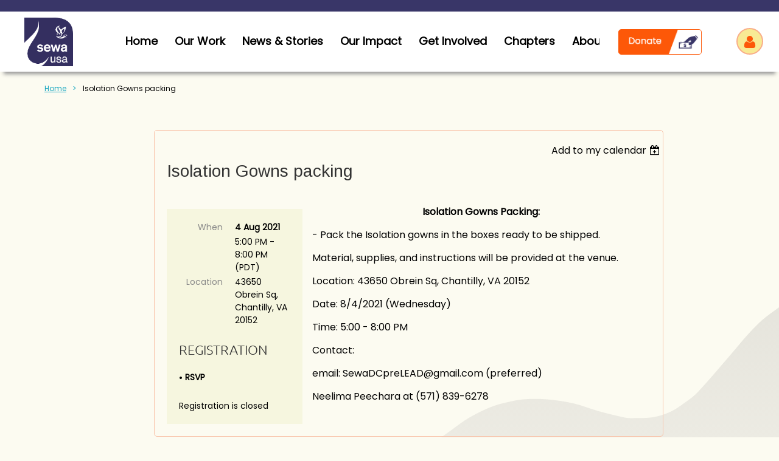

--- FILE ---
content_type: text/html; charset=utf-8
request_url: https://sewausa.org/event-4432151
body_size: 41536
content:
<!DOCTYPE html>
<html lang="en" class="no-js ">
	<head id="Head1">
		<link rel="stylesheet" type="text/css" href="https://kit-pro.fontawesome.com/releases/latest/css/pro.min.css" />
<meta name="viewport" content="width=device-width, initial-scale=1.0">
<link href="https://sewausa.org/BuiltTheme/kaleidoscope_jelly_beans.v3.0/37915dbc/Styles/combined.css" rel="stylesheet" type="text/css" /><link href="https://sewausa.org/resources/theme/customStyles.css?t=637593515956420000" rel="stylesheet" type="text/css" /><link href="https://sewausa.org/resources/theme/user.css?t=638955247570000000" rel="stylesheet" type="text/css" /><link href="https://live-sf.wildapricot.org/WebUI/built9.12.1-8e232c8/scripts/public/react/index-84b33b4.css" rel="stylesheet" type="text/css" /><link href="https://live-sf.wildapricot.org/WebUI/built9.12.1-8e232c8/css/shared/ui/shared-ui-compiled.css" rel="stylesheet" type="text/css" /><script type="text/javascript" language="javascript" id="idJavaScriptEnvironment">var bonaPage_BuildVer='9.12.1-8e232c8';
var bonaPage_AdminBackendUrl = '/admin/';
var bonaPage_StatRes='https://live-sf.wildapricot.org/WebUI/';
var bonaPage_InternalPageType = { isUndefinedPage : false,isWebPage : false,isAdminPage : false,isDialogPage : false,isSystemPage : true,isErrorPage : false,isError404Page : false };
var bonaPage_PageView = { isAnonymousView : true,isMemberView : false,isAdminView : false };
var WidgetMode = 0;
var bonaPage_IsUserAnonymous = true;
var bonaPage_ThemeVer='37915dbc638955247570000000637593515956420000'; var bonaPage_ThemeId = 'kaleidoscope_jelly_beans.v3.0'; var bonaPage_ThemeVersion = '3.0';
var bonaPage_id='18008'; version_id='';
if (bonaPage_InternalPageType && (bonaPage_InternalPageType.isSystemPage || bonaPage_InternalPageType.isWebPage) && window.self !== window.top) { var success = true; try { var tmp = top.location.href; if (!tmp) { top.location = self.location; } } catch (err) { try { if (self != top) { top.location = self.location; } } catch (err) { try { if (self != top) { top = self; } success = false; } catch (err) { success = false; } } success = false; } if (!success) { window.onload = function() { document.open('text/html', 'replace'); document.write('<ht'+'ml><he'+'ad></he'+'ad><bo'+'dy><h1>Wrong document context!</h1></bo'+'dy></ht'+'ml>'); document.close(); } } }
try { function waMetricsGlobalHandler(args) { if (WA.topWindow.waMetricsOuterGlobalHandler && typeof(WA.topWindow.waMetricsOuterGlobalHandler) === 'function') { WA.topWindow.waMetricsOuterGlobalHandler(args); }}} catch(err) {}
 try { if (parent && parent.BonaPage) parent.BonaPage.implementBonaPage(window); } catch (err) { }
try { document.write('<style type="text/css"> .WaHideIfJSEnabled, .HideIfJSEnabled { display: none; } </style>'); } catch(err) {}
var bonaPage_WebPackRootPath = 'https://live-sf.wildapricot.org/WebUI/built9.12.1-8e232c8/scripts/public/react/';</script><script type="text/javascript" language="javascript" src="https://live-sf.wildapricot.org/WebUI/built9.12.1-8e232c8/scripts/shared/bonapagetop/bonapagetop-compiled.js" id="idBonaPageTop"></script><script type="text/javascript" language="javascript" src="https://live-sf.wildapricot.org/WebUI/built9.12.1-8e232c8/scripts/public/react/index-84b33b4.js" id="ReactPublicJs"></script><script type="text/javascript" language="javascript" src="https://live-sf.wildapricot.org/WebUI/built9.12.1-8e232c8/scripts/shared/ui/shared-ui-compiled.js" id="idSharedJs"></script><script type="text/javascript" language="javascript" src="https://live-sf.wildapricot.org/WebUI/built9.12.1-8e232c8/General.js" id=""></script><script type="text/javascript" language="javascript" src="https://sewausa.org/BuiltTheme/kaleidoscope_jelly_beans.v3.0/37915dbc/Scripts/combined.js" id=""></script><title>Sewa International - Isolation Gowns packing</title>
<meta name="zoom-domain-verification" content="ZOOM_verify_Bjs9fegiR4yLJ6KhhFLlKA">
<meta name="google-site-verification" content="nGWsL5-zZPDN0HYnx8ZP7kUGUumqMJJ2aLVMIqt7-ho" />
<meta name="facebook-domain-verification" content="prgg9cetkfikc6sezcffpln544tugx" />
<link rel="shortcut icon" type="image/ico" href="/resources/Sewa%20USA%20Images/Logo/New%20Logos/sewa-favicon.png"  />


<link rel="stylesheet" href="https://cdnjs.cloudflare.com/ajax/libs/font-awesome/4.7.0/css/font-awesome.min.css">
<!-- Facebook Pixel Code -->
<script>
  !function(f,b,e,v,n,t,s)
  {if(f.fbq)return;n=f.fbq=function(){n.callMethod?
  n.callMethod.apply(n,arguments):n.queue.push(arguments)};
  if(!f._fbq)f._fbq=n;n.push=n;n.loaded=!0;n.version='2.0';
  n.queue=[];t=b.createElement(e);t.async=!0;
  t.src=v;s=b.getElementsByTagName(e)[0];
  s.parentNode.insertBefore(t,s)}(window, document,'script',
  'https://connect.facebook.net/en_US/fbevents.js');
  fbq('init', '333452350542483');
  fbq('track', 'PageView');
</script>
<noscript><img height="1" width="1" style="display:none"
  src="https://www.facebook.com/tr?id=333452350542483&ev=PageView&noscript=1"
/></noscript>
<!-- End Facebook Pixel Code -->
<meta name="image" content="/resources/Sewa%20USA%20Images/Logo/New%20Logos/sewausa-logo.png"/>

<!-- GTM -->
<script>(function(w,d,s,l,i){w[l]=w[l]||[];w[l].push({'gtm.start':
new Date().getTime(),event:'gtm.js'});var f=d.getElementsByTagName(s)[0],
j=d.createElement(s),dl=l!='dataLayer'?'&l='+l:'';j.async=true;j.src=
'https://www.googletagmanager.com/gtm.js?id='+i+dl;f.parentNode.insertBefore(j,f);
})(window,document,'script','dataLayer','GTM-PTP5ZRQG');</script>

<!-- Google tag -->
<script async src="https://www.googletagmanager.com/gtag/js?id=AW-11200274304"></script>
<script>
  window.dataLayer = window.dataLayer || [];
  function gtag(){dataLayer.push(arguments);}
  gtag('js', new Date());

  gtag('config', 'AW-11200274304');
</script><meta name="apple-itunes-app" content="app-id=1220348450, app-argument="><link rel="search" type="application/opensearchdescription+xml" title="sewausa.org" href="/opensearch.ashx" /></head>
	<body id="PAGEID_18008" class="publicContentView LayoutMain">
<div class="mLayout layoutMain" id="mLayout">

<div class="mobilePanelContainer">
<div id="id_MobilePanel" data-componentId="MobilePanel" class="WaPlaceHolder WaPlaceHolderMobilePanel" style=""><div style="padding-bottom:0px;"><div id="id_RcBBxnu" class="WaGadgetOnly WaGadgetMobilePanel  gadgetStyleNone" style="" data-componentId="RcBBxnu" ><div class="mobilePanel">
	
	<div class="mobilePanelButton buttonMenu" title="Menu">Menu</div>
<div class="mobilePanelButton buttonLogin" title="Log in">Log in</div>
<div class="menuInner">
		<ul class="firstLevel">
<li class=" dir">
	<div class="item">
		<a href="https://sewausa.org/" title="Home"><span>Home</span></a>
<ul class="secondLevel">
<li class=" dir">
	<div class="item">
		<a href="https://sewausa.org/FamilyServices" title="Family Services"><span>Family Services</span></a>
<ul class="secondLevel">
<li class=" ">
	<div class="item">
		<a href="https://sewausa.org/EducationalandAwarenessProgram" title="Education and Awareness Program"><span>Education and Awareness Program</span></a>
</div>
</li>
	
<li class=" ">
	<div class="item">
		<a href="https://sewausa.org/CaseManagement" title="Sewa Family Case Management Services"><span>Sewa Family Case Management Services</span></a>
</div>
</li>
	
<li class=" ">
	<div class="item">
		<a href="https://sewausa.org/HealthandWellnessProgram" title="Health and Wellness Program"><span>Health and Wellness Program</span></a>
</div>
</li>
	
</ul>
</div>
</li>
	
</ul>
</div>
</li>
	
<li class=" ">
	<div class="item">
		<a href="https://sewausa.org/yoga" title="Yoga"><span>Yoga</span></a>
</div>
</li>
	
<li class=" ">
	<div class="item">
		<a href="https://sewausa.org/about-us" title="About Us"><span>About Us</span></a>
</div>
</li>
	
<li class=" dir">
	<div class="item">
		<a href="https://sewausa.org/Covid19USA" title="Covid-19"><span>Covid-19</span></a>
<ul class="secondLevel">
<li class=" ">
	<div class="item">
		<a href="https://sewausa.org/Covid-19-India" title="Covid-19 India"><span>Covid-19 India</span></a>
</div>
</li>
	
<li class=" ">
	<div class="item">
		<a href="https://sewausa.org/Covid-19-USA" title="Covid-19 USA"><span>Covid-19 USA</span></a>
</div>
</li>
	
</ul>
</div>
</li>
	
<li class=" dir">
	<div class="item">
		<a href="https://sewausa.org/Projects-Categories" title="Projects"><span>Projects</span></a>
<ul class="secondLevel">
<li class=" dir">
	<div class="item">
		<a href="https://sewausa.org/DoctorsforSewa" title="Doctors for Sewa"><span>Doctors for Sewa</span></a>
<ul class="secondLevel">
<li class=" ">
	<div class="item">
		<a href="https://sewausa.org/Doctors-for-Sewa-Health" title="Doctors for Sewa: Health"><span>Doctors for Sewa: Health</span></a>
</div>
</li>
	
</ul>
</div>
</li>
	
<li class=" dir">
	<div class="item">
		<a href="https://sewausa.org/Americorps" title="AmeriCorps Program"><span>AmeriCorps Program</span></a>
<ul class="secondLevel">
<li class=" ">
	<div class="item">
		<a href="https://sewausa.org/Americorps-FAQ" title="Americorps FAQ"><span>Americorps FAQ</span></a>
</div>
</li>
	
<li class=" ">
	<div class="item">
		<a href="https://sewausa.org/AmeriCorps-JD" title="AmeriCorps JD"><span>AmeriCorps JD</span></a>
</div>
</li>
	
</ul>
</div>
</li>
	
<li class=" dir">
	<div class="item">
		<a href="https://sewausa.org/DisasterReliefRehab" title="Disaster Relief and Rehab"><span>Disaster Relief and Rehab</span></a>
<ul class="secondLevel">
<li class=" ">
	<div class="item">
		<a href="https://sewausa.org/COVID-19-Plasma-Registry" title="COVID-19 Plasma Registry"><span>COVID-19 Plasma Registry</span></a>
</div>
</li>
	
</ul>
</div>
</li>
	
<li class=" dir">
	<div class="item">
		<a href="https://sewausa.org/Family-Services-1" title="Family Services"><span>Family Services</span></a>
<ul class="secondLevel">
<li class=" ">
	<div class="item">
		<a href="https://sewausa.org/self-old" title="Know Your Healthy Self"><span>Know Your Healthy Self</span></a>
</div>
</li>
	
</ul>
</div>
</li>
	
<li class=" dir">
	<div class="item">
		<a href="https://sewausa.org/Volunteer-Development" title="Volunteer Development"><span>Volunteer Development</span></a>
<ul class="secondLevel">
<li class=" ">
	<div class="item">
		<a href="https://sewausa.org/SewaDay" title="Sewa Day"><span>Sewa Day</span></a>
</div>
</li>
	
<li class=" ">
	<div class="item">
		<a href="https://sewausa.org/InternationalYogaDay" title="International Yoga Day"><span>International Yoga Day</span></a>
</div>
</li>
	
<li class=" ">
	<div class="item">
		<a href="https://sewausa.org/DaysofVolunteering" title="Days of Volunteering"><span>Days of Volunteering</span></a>
</div>
</li>
	
<li class=" ">
	<div class="item">
		<a href="https://sewausa.org/SewaInternships" title="Sewa internships"><span>Sewa internships</span></a>
</div>
</li>
	
<li class=" ">
	<div class="item">
		<a href="https://sewausa.org/YuvaforSewa" title="Yuva for Sewa"><span>Yuva for Sewa</span></a>
</div>
</li>
	
</ul>
</div>
</li>
	
<li class=" dir">
	<div class="item">
		<a href="https://sewausa.org/International-Development" title="International Development"><span>International Development</span></a>
<ul class="secondLevel">
<li class=" ">
	<div class="item">
		<a href="https://sewausa.org/Bhutanese-Empowerment" title="Bhutanese Empowerment"><span>Bhutanese Empowerment</span></a>
</div>
</li>
	
<li class=" ">
	<div class="item">
		<a href="https://sewausa.org/ColombiaSewaLearningCenter" title="Colombia Sewa Learning Centers"><span>Colombia Sewa Learning Centers</span></a>
</div>
</li>
	
<li class=" ">
	<div class="item">
		<a href="https://sewausa.org/EducatingtheTribalChildren" title="Educating the Tribal Children"><span>Educating the Tribal Children</span></a>
</div>
</li>
	
<li class=" ">
	<div class="item">
		<a href="https://sewausa.org/NIMCaR" title="NIMCaR"><span>NIMCaR</span></a>
</div>
</li>
	
</ul>
</div>
</li>
	
<li class=" ">
	<div class="item">
		<a href="https://sewausa.org/sponsorachild" title="Sponsor A Child"><span>Sponsor A Child</span></a>
</div>
</li>
	
<li class=" ">
	<div class="item">
		<a href="https://sewausa.org/Public-Hygiene-Empowerment" title="Public Hygiene, Empowerment"><span>Public Hygiene, Empowerment</span></a>
</div>
</li>
	
<li class=" ">
	<div class="item">
		<a href="https://sewausa.org/LEADold1" title="LEAD - Leadership"><span>LEAD - Leadership</span></a>
</div>
</li>
	
<li class=" ">
	<div class="item">
		<a href="https://sewausa.org/LEAD-v2" title="LEAD - Leadership"><span>LEAD - Leadership</span></a>
</div>
</li>
	
<li class=" ">
	<div class="item">
		<a href="https://sewausa.org/LEAD" title="LEAD - Leadership"><span>LEAD - Leadership</span></a>
</div>
</li>
	
</ul>
</div>
</li>
	
<li class=" ">
	<div class="item">
		<a href="https://sewausa.org/Events" title="Events"><span>Events</span></a>
</div>
</li>
	
<li class=" ">
	<div class="item">
		<a href="https://sewausa.org/Collaborate" title="Collaborate"><span>Collaborate</span></a>
</div>
</li>
	
<li class=" dir">
	<div class="item">
		<a href="https://sewausa.org/Chapters" title="Sewa Chapters"><span>Sewa Chapters</span></a>
<ul class="secondLevel">
<li class=" dir">
	<div class="item">
		<a href="https://sewausa.org/Atlantaold" title="Atlanta Chapter"><span>Atlanta Chapter</span></a>
<ul class="secondLevel">
<li class=" ">
	<div class="item">
		<a href="https://sewausa.org/AtlantaBloodDrive" title="AtlantaBloodDrive"><span>AtlantaBloodDrive</span></a>
</div>
</li>
	
<li class=" ">
	<div class="item">
		<a href="https://sewausa.org/AtlantaGala" title="2020AtlantaGala"><span>2020AtlantaGala</span></a>
</div>
</li>
	
<li class=" dir">
	<div class="item">
		<a href="https://sewausa.org/AtlantaGallery" title="Gallery: Atlanta, GA"><span>Gallery: Atlanta, GA</span></a>
<ul class="secondLevel">
<li class=" dir">
	<div class="item">
		<a href="https://sewausa.org/page-18932" title="Blood Drive - 2018"><span>Blood Drive - 2018</span></a>
<ul class="secondLevel">
<li class=" ">
	<div class="item">
		<a href="https://sewausa.org/page-18928" title="Blood Drive - Sept 2018"><span>Blood Drive - Sept 2018</span></a>
</div>
</li>
	
<li class=" ">
	<div class="item">
		<a href="https://sewausa.org/page-18925" title="Blood Drive - Dec 2018"><span>Blood Drive - Dec 2018</span></a>
</div>
</li>
	
</ul>
</div>
</li>
	
<li class=" dir">
	<div class="item">
		<a href="https://sewausa.org/BloodDrive2019" title="Blood Drive - 2019"><span>Blood Drive - 2019</span></a>
<ul class="secondLevel">
<li class=" ">
	<div class="item">
		<a href="https://sewausa.org/BloodDrive0119" title="Blood Drive - Jan 2019"><span>Blood Drive - Jan 2019</span></a>
</div>
</li>
	
<li class=" ">
	<div class="item">
		<a href="https://sewausa.org/Blood0619" title="Blood Drive - Jun 2019"><span>Blood Drive - Jun 2019</span></a>
</div>
</li>
	
</ul>
</div>
</li>
	
<li class=" dir">
	<div class="item">
		<a href="https://sewausa.org/page-18981" title="Food Drive - 2019"><span>Food Drive - 2019</span></a>
<ul class="secondLevel">
<li class=" ">
	<div class="item">
		<a href="https://sewausa.org/FoodDriveFeb19" title="Album: Food Drive - Feb 2019"><span>Album: Food Drive - Feb 2019</span></a>
</div>
</li>
	
</ul>
</div>
</li>
	
<li class=" dir">
	<div class="item">
		<a href="https://sewausa.org/page-18983" title="Aspire - 2019"><span>Aspire - 2019</span></a>
<ul class="secondLevel">
<li class=" ">
	<div class="item">
		<a href="https://sewausa.org/AspireFeb19" title="Album: Aspire - Feb 2019"><span>Album: Aspire - Feb 2019</span></a>
</div>
</li>
	
<li class=" ">
	<div class="item">
		<a href="https://sewausa.org/AspireJan19" title="Album: Aspire - Jan 2019"><span>Album: Aspire - Jan 2019</span></a>
</div>
</li>
	
</ul>
</div>
</li>
	
<li class=" dir">
	<div class="item">
		<a href="https://sewausa.org/page-18933" title="Adopt a Highway - 2018"><span>Adopt a Highway - 2018</span></a>
<ul class="secondLevel">
<li class=" ">
	<div class="item">
		<a href="https://sewausa.org/page-18927" title="Adopt a Highway - Dec 2018"><span>Adopt a Highway - Dec 2018</span></a>
</div>
</li>
	
<li class=" ">
	<div class="item">
		<a href="https://sewausa.org/Highway0718" title="Album: Adopt a Highway - Jul 2018"><span>Album: Adopt a Highway - Jul 2018</span></a>
</div>
</li>
	
</ul>
</div>
</li>
	
<li class=" dir">
	<div class="item">
		<a href="https://sewausa.org/page-19023" title="Adopt a Highway - 2019"><span>Adopt a Highway - 2019</span></a>
<ul class="secondLevel">
<li class=" ">
	<div class="item">
		<a href="https://sewausa.org/page-19024" title="Album: Adopt a Highway(Cobb) - Jan 2019"><span>Album: Adopt a Highway(Cobb) - Jan 2019</span></a>
</div>
</li>
	
<li class=" ">
	<div class="item">
		<a href="https://sewausa.org/page-19026" title="Album: Adopt a Highway(Forsyth) - Jun 2019"><span>Album: Adopt a Highway(Forsyth) - Jun 2019</span></a>
</div>
</li>
	
<li class=" ">
	<div class="item">
		<a href="https://sewausa.org/page-19025" title="Album: Adopt a Highway(Cobb) - Apr 2019"><span>Album: Adopt a Highway(Cobb) - Apr 2019</span></a>
</div>
</li>
	
</ul>
</div>
</li>
	
<li class=" ">
	<div class="item">
		<a href="https://sewausa.org/Chapter/Atlanta/Gallery/Cricket2018" title="Album: Cricket 2018"><span>Album: Cricket 2018</span></a>
</div>
</li>
	
<li class=" ">
	<div class="item">
		<a href="https://sewausa.org/Food-Distribution" title="Album: Atlanta Covid-19"><span>Album: Atlanta Covid-19</span></a>
</div>
</li>
	
<li class=" ">
	<div class="item">
		<a href="https://sewausa.org/VolleyBall2019" title="Album: Volley Ball 2019"><span>Album: Volley Ball 2019</span></a>
</div>
</li>
	
<li class=" ">
	<div class="item">
		<a href="https://sewausa.org/page-19077" title="Album: Lunger at Gurudwara"><span>Album: Lunger at Gurudwara</span></a>
</div>
</li>
	
<li class=" ">
	<div class="item">
		<a href="https://sewausa.org/page-19027" title="Album: ASPIRE Dinner"><span>Album: ASPIRE Dinner</span></a>
</div>
</li>
	
<li class=" ">
	<div class="item">
		<a href="https://sewausa.org/Shuttle2019" title="Album: Shuttle Masters (Badminton) 2019"><span>Album: Shuttle Masters (Badminton) 2019</span></a>
</div>
</li>
	
<li class=" ">
	<div class="item">
		<a href="https://sewausa.org/TT2019" title="Album: Table Tennis"><span>Album: Table Tennis</span></a>
</div>
</li>
	
<li class=" ">
	<div class="item">
		<a href="https://sewausa.org/Chess19" title="Album: Chess 2019"><span>Album: Chess 2019</span></a>
</div>
</li>
	
<li class=" ">
	<div class="item">
		<a href="https://sewausa.org/Blanket2019" title="Album: Blanket Drive"><span>Album: Blanket Drive</span></a>
</div>
</li>
	
<li class=" ">
	<div class="item">
		<a href="https://sewausa.org/Tennis2018" title="Album: Tennis 2018"><span>Album: Tennis 2018</span></a>
</div>
</li>
	
<li class=" ">
	<div class="item">
		<a href="https://sewausa.org/Internship2018" title="Album: Summer Internship 2018"><span>Album: Summer Internship 2018</span></a>
</div>
</li>
	
<li class=" ">
	<div class="item">
		<a href="https://sewausa.org/Aspire2018" title="Album: Aspire 2018"><span>Album: Aspire 2018</span></a>
</div>
</li>
	
<li class=" ">
	<div class="item">
		<a href="https://sewausa.org/Sewa5K_2018" title="Album: Sewa 5K Run 2018"><span>Album: Sewa 5K Run 2018</span></a>
</div>
</li>
	
<li class=" ">
	<div class="item">
		<a href="https://sewausa.org/FoodDrive2018" title="Album: Food for Hungry 2018"><span>Album: Food for Hungry 2018</span></a>
</div>
</li>
	
<li class=" ">
	<div class="item">
		<a href="https://sewausa.org/Fundraising2018" title="Album: Fundraising 2018"><span>Album: Fundraising 2018</span></a>
</div>
</li>
	
<li class=" ">
	<div class="item">
		<a href="https://sewausa.org/Album-Adopt-a-Highway-Dec-2017-Atlanta-GA" title="Album: Adopt a Highway Dec 2017 Atlanta, GA"><span>Album: Adopt a Highway Dec 2017 Atlanta, GA</span></a>
</div>
</li>
	
<li class=" ">
	<div class="item">
		<a href="https://sewausa.org/Album-Adopt-a-Highway-Sept-2017-Atlanta-GA" title="Album: Adopt a Highway Sept 2017 Atlanta, GA"><span>Album: Adopt a Highway Sept 2017 Atlanta, GA</span></a>
</div>
</li>
	
<li class=" ">
	<div class="item">
		<a href="https://sewausa.org/Album-Fall-Cricket-2017-Atlanta-GA" title="Album: Fall Cricket 2017 Atlanta, GA"><span>Album: Fall Cricket 2017 Atlanta, GA</span></a>
</div>
</li>
	
<li class=" ">
	<div class="item">
		<a href="https://sewausa.org/Album-Run-for-Sewa-2017-Atlanta-GA" title="Album: Run for Sewa 2017 Atlanta, GA"><span>Album: Run for Sewa 2017 Atlanta, GA</span></a>
</div>
</li>
	
<li class=" ">
	<div class="item">
		<a href="https://sewausa.org/Album-Holi-2017-Atlanta-GA" title="Album: Holi 2017 Atlanta, GA"><span>Album: Holi 2017 Atlanta, GA</span></a>
</div>
</li>
	
<li class=" ">
	<div class="item">
		<a href="https://sewausa.org/Album-5K-Run-for-sewa-Atlanta-GA" title="Album: 5K Run for sewa Atlanta, GA"><span>Album: 5K Run for sewa Atlanta, GA</span></a>
</div>
</li>
	
<li class=" ">
	<div class="item">
		<a href="https://sewausa.org/Album-Health-Proxy(5-wishes)-17-18-Sept-2016-Atlanta-GA" title="Album: Health Proxy(5 wishes) 17-18 Sept 2016 Atlanta, GA"><span>Album: Health Proxy(5 wishes) 17-18 Sept 2016 Atlanta, GA</span></a>
</div>
</li>
	
<li class=" ">
	<div class="item">
		<a href="https://sewausa.org/Album-Cricket-Tournament-3-4-Sept-2016-Atlanta-GA" title="Album: Cricket Tournament 3-4 Sept 2016 Atlanta, GA"><span>Album: Cricket Tournament 3-4 Sept 2016 Atlanta, GA</span></a>
</div>
</li>
	
<li class=" ">
	<div class="item">
		<a href="https://sewausa.org/Album-Bhutanese-Heritage-Camp-10-Sep-2016-Atlanta-GA" title="Album: Bhutanese Heritage Camp 10-Sep-2016 Atlanta, GA"><span>Album: Bhutanese Heritage Camp 10-Sep-2016 Atlanta, GA</span></a>
</div>
</li>
	
<li class=" ">
	<div class="item">
		<a href="https://sewausa.org/Album-Get-Inspired-2015-Atlanta-GA" title="Album: Get Inspired 2015 Atlanta, GA"><span>Album: Get Inspired 2015 Atlanta, GA</span></a>
</div>
</li>
	
<li class=" ">
	<div class="item">
		<a href="https://sewausa.org/Album-Stop-Diabetics-Movement(May-13-to-22-2016)-Atlanta-GA" title="Album: Stop Diabetics Movement(May 13 to 22 2016) Atlanta, GA"><span>Album: Stop Diabetics Movement(May 13 to 22 2016) Atlanta, GA</span></a>
</div>
</li>
	
<li class=" ">
	<div class="item">
		<a href="https://sewausa.org/Album-Cyclic-Meditatation-by-Guru-Subbarao-Ji-(14-May-2016)-Atlanta-GA" title="Album: Cyclic Meditatation by Guru Subbarao Ji (14-May-2016) Atlanta, GA"><span>Album: Cyclic Meditatation by Guru Subbarao Ji (14-May-2016) Atlanta, GA</span></a>
</div>
</li>
	
<li class=" ">
	<div class="item">
		<a href="https://sewausa.org/Album-History-of-Yoga-(25-Mar-2016)-Atlanta-GA" title="Album: History of Yoga (25-Mar-2016) Atlanta, GA"><span>Album: History of Yoga (25-Mar-2016) Atlanta, GA</span></a>
</div>
</li>
	
<li class=" ">
	<div class="item">
		<a href="https://sewausa.org/Album-The-Largest-Color-festival-of-Georgia-(26-Mar-2016)-Atlanta-GA" title="Album: The Largest Color festival of Georgia (26-Mar-2016) Atlanta, GA"><span>Album: The Largest Color festival of Georgia (26-Mar-2016) Atlanta, GA</span></a>
</div>
</li>
	
<li class=" ">
	<div class="item">
		<a href="https://sewausa.org/Album-MBTI-Workshop-Atlanta-GA" title="Album: MBTI Workshop Atlanta, GA"><span>Album: MBTI Workshop Atlanta, GA</span></a>
</div>
</li>
	
<li class=" ">
	<div class="item">
		<a href="https://sewausa.org/Album-Thanksgiving-Lunch-Nov-2017-Atlanta-GA" title="Album: Thanksgiving Lunch Nov 2017 Atlanta, GA"><span>Album: Thanksgiving Lunch Nov 2017 Atlanta, GA</span></a>
</div>
</li>
	
<li class=" ">
	<div class="item">
		<a href="https://sewausa.org/Album-Holi-2018-Atlanta-GA" title="Album: Holi 2018 Atlanta, GA"><span>Album: Holi 2018 Atlanta, GA</span></a>
</div>
</li>
	
<li class=" ">
	<div class="item">
		<a href="https://sewausa.org/Videos-Atlanta-GA" title="Videos: Atlanta, GA"><span>Videos: Atlanta, GA</span></a>
</div>
</li>
	
<li class=" ">
	<div class="item">
		<a href="https://sewausa.org/COVID_Jagdish" title="Atlanta: Managing the effect of Coronavirus on small businesses"><span>Atlanta: Managing the effect of Coronavirus on small businesses</span></a>
</div>
</li>
	
<li class=" ">
	<div class="item">
		<a href="https://sewausa.org/SankalpAppeal" title="Atlanta: Sankalp appeal"><span>Atlanta: Sankalp appeal</span></a>
</div>
</li>
	
<li class=" ">
	<div class="item">
		<a href="https://sewausa.org/Homeopathy" title="Homeopathy Builds Immunity"><span>Homeopathy Builds Immunity</span></a>
</div>
</li>
	
<li class=" ">
	<div class="item">
		<a href="https://sewausa.org/CovidAyurveda" title="Ayurveda In COVID-19"><span>Ayurveda In COVID-19</span></a>
</div>
</li>
	
<li class=" ">
	<div class="item">
		<a href="https://sewausa.org/CovidCitizens" title="What Citizens can do"><span>What Citizens can do</span></a>
</div>
</li>
	
<li class=" ">
	<div class="item">
		<a href="https://sewausa.org/COVIDVisa" title="Issues with Visa"><span>Issues with Visa</span></a>
</div>
</li>
	
<li class=" ">
	<div class="item">
		<a href="https://sewausa.org/COVIDAwareness" title="Awareness of COVID"><span>Awareness of COVID</span></a>
</div>
</li>
	
<li class=" ">
	<div class="item">
		<a href="https://sewausa.org/CovidCGI" title="Atlanta: CGI"><span>Atlanta: CGI</span></a>
</div>
</li>
	
</ul>
</div>
</li>
	
<li class=" ">
	<div class="item">
		<a href="https://sewausa.org/Atlanta-Chapter-Details" title="Atlanta Chapter Details"><span>Atlanta Chapter Details</span></a>
</div>
</li>
	
<li class=" ">
	<div class="item">
		<a href="https://sewausa.org/Atlanta-News-Letters" title="Newsletters: Atlanta, GA"><span>Newsletters: Atlanta, GA</span></a>
</div>
</li>
	
<li class=" ">
	<div class="item">
		<a href="https://sewausa.org/AtlantaBlog" title="Blogs: Atlanta Chapter"><span>Blogs: Atlanta Chapter</span></a>
</div>
</li>
	
<li class=" ">
	<div class="item">
		<a href="https://sewausa.org/Atlanta-Lead" title="Atlanta Lead"><span>Atlanta Lead</span></a>
</div>
</li>
	
<li class=" ">
	<div class="item">
		<a href="https://sewausa.org/Donate-For-Atlanta-GA" title="Donate for Atlanta, GA"><span>Donate for Atlanta, GA</span></a>
</div>
</li>
	
<li class=" ">
	<div class="item">
		<a href="https://sewausa.org/Team-Atlanta-GA" title="Team Atlanta, GA"><span>Team Atlanta, GA</span></a>
</div>
</li>
	
<li class=" dir">
	<div class="item">
		<a href="https://sewausa.org/AtlantaNewLetters" title="Atlanta NewsLetters"><span>Atlanta NewsLetters</span></a>
<ul class="secondLevel">
<li class=" ">
	<div class="item">
		<a href="https://sewausa.org/Atlanta_Q12019" title="Q12019"><span>Q12019</span></a>
</div>
</li>
	
<li class=" ">
	<div class="item">
		<a href="https://sewausa.org/Q22019" title="Q22019"><span>Q22019</span></a>
</div>
</li>
	
</ul>
</div>
</li>
	
<li class=" ">
	<div class="item">
		<a href="https://sewausa.org/Bhutanese-Empowerment-Atlanta-GA" title="Bhutanese Empowerment Project: Atlanta, GA"><span>Bhutanese Empowerment Project: Atlanta, GA</span></a>
</div>
</li>
	
<li class=" ">
	<div class="item">
		<a href="https://sewausa.org/Days-of-Volunteering-Atlanta-GA" title="Days of Volunteering: Atlanta, GA"><span>Days of Volunteering: Atlanta, GA</span></a>
</div>
</li>
	
<li class=" ">
	<div class="item">
		<a href="https://sewausa.org/News-Media-Atlanta-GA" title="News Media: Atlanta, GA"><span>News Media: Atlanta, GA</span></a>
</div>
</li>
	
<li class=" ">
	<div class="item">
		<a href="https://sewausa.org/Upcoming-Events-Atlanata-GA" title="Upcoming Events: Atlanata, GA"><span>Upcoming Events: Atlanata, GA</span></a>
</div>
</li>
	
<li class=" ">
	<div class="item">
		<a href="https://sewausa.org/2022AtlantaGala" title="2022AtlantaGala"><span>2022AtlantaGala</span></a>
</div>
</li>
	
<li class=" ">
	<div class="item">
		<a href="https://sewausa.org/LeadAtlanta" title="LeadAtlanta"><span>LeadAtlanta</span></a>
</div>
</li>
	
</ul>
</div>
</li>
	
<li class=" dir">
	<div class="item">
		<a href="https://sewausa.org/Austin" title="Austin Chapter"><span>Austin Chapter</span></a>
<ul class="secondLevel">
<li class=" ">
	<div class="item">
		<a href="https://sewausa.org/Austin/Team" title="Team: Austin"><span>Team: Austin</span></a>
</div>
</li>
	
<li class=" ">
	<div class="item">
		<a href="https://sewausa.org/Austin/ServeAustin" title="Austin: Serve Austin"><span>Austin: Serve Austin</span></a>
</div>
</li>
	
<li class=" ">
	<div class="item">
		<a href="https://sewausa.org/Austin/SELF" title="Austin: SELF"><span>Austin: SELF</span></a>
</div>
</li>
	
<li class=" ">
	<div class="item">
		<a href="https://sewausa.org/Austin/FamilyServices" title="Austin: Family Services"><span>Austin: Family Services</span></a>
</div>
</li>
	
<li class=" ">
	<div class="item">
		<a href="https://sewausa.org/Austin/LeadInternship" title="Austin: Lead Internship"><span>Austin: Lead Internship</span></a>
</div>
</li>
	
<li class=" ">
	<div class="item">
		<a href="https://sewausa.org/Donate-for-Austin-TX" title="Donate for Austin, TX"><span>Donate for Austin, TX</span></a>
</div>
</li>
	
</ul>
</div>
</li>
	
<li class=" dir">
	<div class="item">
		<a href="https://sewausa.org/BayArea" title="Bay Area Chapter"><span>Bay Area Chapter</span></a>
<ul class="secondLevel">
<li class=" dir">
	<div class="item">
		<a href="https://sewausa.org/BayArea/Gallery" title="Gallery: Bay Area, CA"><span>Gallery: Bay Area, CA</span></a>
<ul class="secondLevel">
<li class=" ">
	<div class="item">
		<a href="https://sewausa.org/Bay-Area-Lead-Program-2017-Album" title="Album: Lead East Bay 2017"><span>Album: Lead East Bay 2017</span></a>
</div>
</li>
	
<li class=" ">
	<div class="item">
		<a href="https://sewausa.org/Album-Lead-South-Bay-2017" title="Album: Lead South Bay 2017"><span>Album: Lead South Bay 2017</span></a>
</div>
</li>
	
<li class=" ">
	<div class="item">
		<a href="https://sewausa.org/Album-Serve-Event-Flood-Clean-Up" title="Album: Serve Event: Flood Clean Up"><span>Album: Serve Event: Flood Clean Up</span></a>
</div>
</li>
	
<li class=" ">
	<div class="item">
		<a href="https://sewausa.org/Album-Serve-Event-Milpitas-Playhouse" title="Album: Serve Event: Milpitas Playhouse"><span>Album: Serve Event: Milpitas Playhouse</span></a>
</div>
</li>
	
<li class=" ">
	<div class="item">
		<a href="https://sewausa.org/Album-Lead-2016" title="Album: Lead 2016"><span>Album: Lead 2016</span></a>
</div>
</li>
	
<li class=" ">
	<div class="item">
		<a href="https://sewausa.org/Album-Bay-Area-Annual-Banquet-Dinner-2015" title="Album: Bay Area Annual Banquet Dinner 2015"><span>Album: Bay Area Annual Banquet Dinner 2015</span></a>
</div>
</li>
	
<li class=" ">
	<div class="item">
		<a href="https://sewausa.org/Album-Sewa-Day-2015" title="Album: Sewa Day 2015"><span>Album: Sewa Day 2015</span></a>
</div>
</li>
	
<li class=" ">
	<div class="item">
		<a href="https://sewausa.org/Album-Nepal-Earthquake-Relief-Fund-Raising" title="Album: Nepal Earthquake Relief Fund Raising"><span>Album: Nepal Earthquake Relief Fund Raising</span></a>
</div>
</li>
	
<li class=" ">
	<div class="item">
		<a href="https://sewausa.org/Album-Dandiya-and-Garba-Event-2015" title="Album: Dandiya and Garba Event 2015"><span>Album: Dandiya and Garba Event 2015</span></a>
</div>
</li>
	
<li class=" ">
	<div class="item">
		<a href="https://sewausa.org/Album-Bay-Area-Gallery" title="Album: Bay Area Gallery"><span>Album: Bay Area Gallery</span></a>
</div>
</li>
	
<li class=" ">
	<div class="item">
		<a href="https://sewausa.org/Album-Videos-bay-area" title="Album: Videos"><span>Album: Videos</span></a>
</div>
</li>
	
</ul>
</div>
</li>
	
<li class=" dir">
	<div class="item">
		<a href="https://sewausa.org/bayArea/FamilyServices" title="Family Services: Bay Area, CA"><span>Family Services: Bay Area, CA</span></a>
<ul class="secondLevel">
<li class=" ">
	<div class="item">
		<a href="https://sewausa.org/bayArea/FamilyService/FamilyCaseManagementServices" title="Family Service: Family Case Management Services"><span>Family Service: Family Case Management Services</span></a>
</div>
</li>
	
<li class=" ">
	<div class="item">
		<a href="https://sewausa.org/bayArea/FamilyServices/AwarenessandEducationWorkshop" title="Family Services: Awareness and Education Workshop"><span>Family Services: Awareness and Education Workshop</span></a>
</div>
</li>
	
<li class=" ">
	<div class="item">
		<a href="https://sewausa.org/bayArea/FamilyServices/StopDiabetesMovementAYogaWorkshop" title="Family Services: Stop Diabetes Movement - A Yoga Workshop"><span>Family Services: Stop Diabetes Movement - A Yoga Workshop</span></a>
</div>
</li>
	
</ul>
</div>
</li>
	
<li class=" ">
	<div class="item">
		<a href="https://sewausa.org/Team-Bay-Area-CA" title="Team: Bay Area, CA"><span>Team: Bay Area, CA</span></a>
</div>
</li>
	
<li class=" dir">
	<div class="item">
		<a href="https://sewausa.org/bayArea/VolunteerDevelopment" title="Volunteer Development: Bay Area, CA"><span>Volunteer Development: Bay Area, CA</span></a>
<ul class="secondLevel">
<li class=" ">
	<div class="item">
		<a href="https://sewausa.org/bayArea/VolunteerDevelopment/LocalInternshipGetInspired" title="Volunteer Development: Local Internship: Get Inspired"><span>Volunteer Development: Local Internship: Get Inspired</span></a>
</div>
</li>
	
<li class=" ">
	<div class="item">
		<a href="https://sewausa.org/bayAreaVolunteerDevelopment/ServeMonthlyVolunteering" title="Volunteer Development: Serve: Monthly Volunteering"><span>Volunteer Development: Serve: Monthly Volunteering</span></a>
</div>
</li>
	
<li class=" ">
	<div class="item">
		<a href="https://sewausa.org/bayArea/VolunteerDevelopment/InternationalInternshipYFS" title="Volunteer Development: International Internship: YFS"><span>Volunteer Development: International Internship: YFS</span></a>
</div>
</li>
	
<li class=" ">
	<div class="item">
		<a href="https://sewausa.org/bayArea/VolunteerDevelopment/HighSchoolProgramLead" title="Volunteer Development: High School Program: Lead"><span>Volunteer Development: High School Program: Lead</span></a>
</div>
</li>
	
</ul>
</div>
</li>
	
<li class=" ">
	<div class="item">
		<a href="https://sewausa.org/Donate-for-Bay-Area-CA" title="Donate for Bay Area, CA"><span>Donate for Bay Area, CA</span></a>
</div>
</li>
	
<li class=" ">
	<div class="item">
		<a href="https://sewausa.org/BayArea/NewsLetters" title="Newsletters: Bay Area, CA"><span>Newsletters: Bay Area, CA</span></a>
</div>
</li>
	
</ul>
</div>
</li>
	
<li class=" dir">
	<div class="item">
		<a href="https://sewausa.org/Bloomington" title="Bloomington Chapter"><span>Bloomington Chapter</span></a>
<ul class="secondLevel">
<li class=" ">
	<div class="item">
		<a href="https://sewausa.org/Team-Bloomington-IL" title="Team: Bloomington, IL"><span>Team: Bloomington, IL</span></a>
</div>
</li>
	
<li class=" ">
	<div class="item">
		<a href="https://sewausa.org/News-Letters-Bloomington-IL" title="News Letters: Bloomington, IL"><span>News Letters: Bloomington, IL</span></a>
</div>
</li>
	
<li class=" ">
	<div class="item">
		<a href="https://sewausa.org/News-Media-Bloomington-IL" title="News Media: Bloomington, IL"><span>News Media: Bloomington, IL</span></a>
</div>
</li>
	
<li class=" ">
	<div class="item">
		<a href="https://sewausa.org/Family-Services-Bloomington-IL" title="Family Services: Bloomington, IL"><span>Family Services: Bloomington, IL</span></a>
</div>
</li>
	
<li class=" ">
	<div class="item">
		<a href="https://sewausa.org/Days-of-Volunteering-Bloomington-IL" title="Days of Volunteering: Bloomington, IL"><span>Days of Volunteering: Bloomington, IL</span></a>
</div>
</li>
	
<li class=" ">
	<div class="item">
		<a href="https://sewausa.org/Bhutanese-Empowerment-Bloomington-IL" title="Bhutanese Empowerment, Bloomington, IL"><span>Bhutanese Empowerment, Bloomington, IL</span></a>
</div>
</li>
	
<li class=" ">
	<div class="item">
		<a href="https://sewausa.org/Gallery-Bloomington-IL" title="Gallery: Bloomington, IL"><span>Gallery: Bloomington, IL</span></a>
</div>
</li>
	
<li class=" ">
	<div class="item">
		<a href="https://sewausa.org/Upcoming-Events-Bloomington-IL" title="Upcoming Events: Bloomington, IL"><span>Upcoming Events: Bloomington, IL</span></a>
</div>
</li>
	
</ul>
</div>
</li>
	
<li class=" ">
	<div class="item">
		<a href="https://sewausa.org/Boston" title="Boston"><span>Boston</span></a>
</div>
</li>
	
<li class=" ">
	<div class="item">
		<a href="https://sewausa.org/Natyanjali" title="Donate- Boston Natyanjali Natyalaya Fundraiser"><span>Donate- Boston Natyanjali Natyalaya Fundraiser</span></a>
</div>
</li>
	
<li class=" dir">
	<div class="item">
		<a href="https://sewausa.org/Chicago" title="Chicago Chapter"><span>Chicago Chapter</span></a>
<ul class="secondLevel">
<li class=" ">
	<div class="item">
		<a href="https://sewausa.org/Team-Chicago-IL" title="Team: Chicago, IL"><span>Team: Chicago, IL</span></a>
</div>
</li>
	
<li class=" ">
	<div class="item">
		<a href="https://sewausa.org/News-Letters-Chicago-IL" title="Newsletters: Chicago, IL"><span>Newsletters: Chicago, IL</span></a>
</div>
</li>
	
<li class=" ">
	<div class="item">
		<a href="https://sewausa.org/News-Media-Chicago-IL" title="News Media: Chicago IL"><span>News Media: Chicago IL</span></a>
</div>
</li>
	
<li class=" ">
	<div class="item">
		<a href="https://sewausa.org/Gallery-Chicago-IL" title="Gallery: Chicago, IL"><span>Gallery: Chicago, IL</span></a>
</div>
</li>
	
<li class=" dir">
	<div class="item">
		<a href="https://sewausa.org/FamilyServicesChicagoIL" title="Family Services, Chicago, IL"><span>Family Services, Chicago, IL</span></a>
<ul class="secondLevel">
<li class=" ">
	<div class="item">
		<a href="https://sewausa.org/Emergency-Services-Chicago-IL" title="Emergency Services Chicago, IL"><span>Emergency Services Chicago, IL</span></a>
</div>
</li>
	
</ul>
</div>
</li>
	
<li class=" dir">
	<div class="item">
		<a href="https://sewausa.org/VolunteerDevelopmentChicago" title="Volunteer Development Chicago, IL"><span>Volunteer Development Chicago, IL</span></a>
<ul class="secondLevel">
<li class=" ">
	<div class="item">
		<a href="https://sewausa.org/Get-Inspired-Chicago" title="Get Inspired Chicago, IL"><span>Get Inspired Chicago, IL</span></a>
</div>
</li>
	
</ul>
</div>
</li>
	
<li class=" ">
	<div class="item">
		<a href="https://sewausa.org/Volunteer-Development-Chicago-CA" title="Volunteer Development: Chicago, CA"><span>Volunteer Development: Chicago, CA</span></a>
</div>
</li>
	
<li class=" ">
	<div class="item">
		<a href="https://sewausa.org/Disaster-Relief-Chicago-IL" title="Disaster Relief: Chicago, IL"><span>Disaster Relief: Chicago, IL</span></a>
</div>
</li>
	
<li class=" ">
	<div class="item">
		<a href="https://sewausa.org/Upcoming-Events-Chicago-IL" title="Upcoming Events: Chicago, IL"><span>Upcoming Events: Chicago, IL</span></a>
</div>
</li>
	
</ul>
</div>
</li>
	
<li class=" dir">
	<div class="item">
		<a href="https://sewausa.org/Cleveland" title="Cleveland Chapter"><span>Cleveland Chapter</span></a>
<ul class="secondLevel">
<li class=" ">
	<div class="item">
		<a href="https://sewausa.org/Team-Cleveland-OH" title="Team: Cleveland, OH"><span>Team: Cleveland, OH</span></a>
</div>
</li>
	
<li class=" ">
	<div class="item">
		<a href="https://sewausa.org/Finding-Happiness-through-Service" title="Finding Happiness through Service"><span>Finding Happiness through Service</span></a>
</div>
</li>
	
<li class=" dir">
	<div class="item">
		<a href="https://sewausa.org/Aspire-Tutorials-Cleveland" title="Aspire Tutorials: Cleveland"><span>Aspire Tutorials: Cleveland</span></a>
<ul class="secondLevel">
<li class=" ">
	<div class="item">
		<a href="https://sewausa.org/Donate-for-ASPIRE-tutorials-Cleveland" title="Donate for ASPIRE Tutorials: Cleveland"><span>Donate for ASPIRE Tutorials: Cleveland</span></a>
</div>
</li>
	
</ul>
</div>
</li>
	
<li class=" ">
	<div class="item">
		<a href="https://sewausa.org/News-Letters-Cleveland-OH" title="Newsletters: Cleveland, OH"><span>Newsletters: Cleveland, OH</span></a>
</div>
</li>
	
<li class=" ">
	<div class="item">
		<a href="https://sewausa.org/page-18627" title="Awards: Cleveland, OH"><span>Awards: Cleveland, OH</span></a>
</div>
</li>
	
<li class=" ">
	<div class="item">
		<a href="https://sewausa.org/ClevelandGallery" title="Gallery: Cleveland, OH"><span>Gallery: Cleveland, OH</span></a>
</div>
</li>
	
<li class=" ">
	<div class="item">
		<a href="https://sewausa.org/News-Media-Cleveland-OH" title="News Media: Cleveland, OH"><span>News Media: Cleveland, OH</span></a>
</div>
</li>
	
<li class=" ">
	<div class="item">
		<a href="https://sewausa.org/Volunteer-Development-Cleveland-OH" title="Volunteer Development: Cleveland, OH"><span>Volunteer Development: Cleveland, OH</span></a>
</div>
</li>
	
<li class=" ">
	<div class="item">
		<a href="https://sewausa.org/Bhutanese-Empowerment-Cleveland-OH" title="Bhutanese Empowerment, Cleveland, OH"><span>Bhutanese Empowerment, Cleveland, OH</span></a>
</div>
</li>
	
<li class=" ">
	<div class="item">
		<a href="https://sewausa.org/Get-Inspired-Cleveland-OH" title="Get Inspired, Cleveland, OH"><span>Get Inspired, Cleveland, OH</span></a>
</div>
</li>
	
<li class=" ">
	<div class="item">
		<a href="https://sewausa.org/Days-of-Volunteering-Cleveland-OH" title="Days of Volunteering Cleveland OH"><span>Days of Volunteering Cleveland OH</span></a>
</div>
</li>
	
<li class=" ">
	<div class="item">
		<a href="https://sewausa.org/Upcoming-Events-Cleveland-OH" title="Upcoming Events: Cleveland, OH"><span>Upcoming Events: Cleveland, OH</span></a>
</div>
</li>
	
</ul>
</div>
</li>
	
<li class=" dir">
	<div class="item">
		<a href="https://sewausa.org/Columbus" title="Columbus Chapter"><span>Columbus Chapter</span></a>
<ul class="secondLevel">
<li class=" ">
	<div class="item">
		<a href="https://sewausa.org/Team-Columbus-OH" title="Team: Columbus, OH"><span>Team: Columbus, OH</span></a>
</div>
</li>
	
<li class=" ">
	<div class="item">
		<a href="https://sewausa.org/News-Columbus-OH" title="News: Columbus, OH"><span>News: Columbus, OH</span></a>
</div>
</li>
	
<li class=" ">
	<div class="item">
		<a href="https://sewausa.org/Volunteer-Development-Columbus-OH" title="Volunteer Development: Columbus, OH"><span>Volunteer Development: Columbus, OH</span></a>
</div>
</li>
	
<li class=" ">
	<div class="item">
		<a href="https://sewausa.org/Bhutanese-Empowerment-Columbus-OH" title="Bhutanese Empowerment: Columbus, OH"><span>Bhutanese Empowerment: Columbus, OH</span></a>
</div>
</li>
	
<li class=" ">
	<div class="item">
		<a href="https://sewausa.org/Gallery-Columbus-OH" title="Gallery: Columbus, OH"><span>Gallery: Columbus, OH</span></a>
</div>
</li>
	
<li class=" ">
	<div class="item">
		<a href="https://sewausa.org/News-Letters-Columbus-OH" title="News Letters: Columbus, OH"><span>News Letters: Columbus, OH</span></a>
</div>
</li>
	
<li class=" ">
	<div class="item">
		<a href="https://sewausa.org/Upcoming-Events-Columbus-OH" title="Upcoming Events: Columbus, OH"><span>Upcoming Events: Columbus, OH</span></a>
</div>
</li>
	
<li class=" ">
	<div class="item">
		<a href="https://sewausa.org/columbus/Chapterteam" title="Columbus Chapter Team"><span>Columbus Chapter Team</span></a>
</div>
</li>
	
</ul>
</div>
</li>
	
<li class=" ">
	<div class="item">
		<a href="https://sewausa.org/Dallas" title="Dallas Chapter"><span>Dallas Chapter</span></a>
</div>
</li>
	
<li class=" dir">
	<div class="item">
		<a href="https://sewausa.org/Denver" title="Denver Chapter"><span>Denver Chapter</span></a>
<ul class="secondLevel">
<li class=" ">
	<div class="item">
		<a href="https://sewausa.org/Team-Denver-CO" title="Team: Denver, CO"><span>Team: Denver, CO</span></a>
</div>
</li>
	
<li class=" ">
	<div class="item">
		<a href="https://sewausa.org/News-Letters-Denver-CO" title="News Letters: Denver, CO"><span>News Letters: Denver, CO</span></a>
</div>
</li>
	
<li class=" ">
	<div class="item">
		<a href="https://sewausa.org/Bhutanese-Empowerment-Denver-CO" title="Bhutanese Empowerment: Denver, CO"><span>Bhutanese Empowerment: Denver, CO</span></a>
</div>
</li>
	
<li class=" ">
	<div class="item">
		<a href="https://sewausa.org/Volunteer-Development-Denver-CO" title="Volunteer Development: Denver, CO"><span>Volunteer Development: Denver, CO</span></a>
</div>
</li>
	
<li class=" ">
	<div class="item">
		<a href="https://sewausa.org/Family-Services-Denver-CO" title="Family Services: Denver, CO"><span>Family Services: Denver, CO</span></a>
</div>
</li>
	
<li class=" ">
	<div class="item">
		<a href="https://sewausa.org/Gallery-Denver-CO" title="Gallery: Denver, CO"><span>Gallery: Denver, CO</span></a>
</div>
</li>
	
<li class=" ">
	<div class="item">
		<a href="https://sewausa.org/News-Media-Denver-CO" title="News Media: Denver, CO"><span>News Media: Denver, CO</span></a>
</div>
</li>
	
<li class=" ">
	<div class="item">
		<a href="https://sewausa.org/Upcoming-Events-Denver-CO" title="Upcoming Events: Denver, CO"><span>Upcoming Events: Denver, CO</span></a>
</div>
</li>
	
</ul>
</div>
</li>
	
<li class=" ">
	<div class="item">
		<a href="https://sewausa.org/Detroit" title="Detroit Chapter"><span>Detroit Chapter</span></a>
</div>
</li>
	
<li class=" ">
	<div class="item">
		<a href="https://sewausa.org/EastBayArea" title="East Bay Area"><span>East Bay Area</span></a>
</div>
</li>
	
<li class=" dir">
	<div class="item">
		<a href="https://sewausa.org/Houston" title="Houston Chapter"><span>Houston Chapter</span></a>
<ul class="secondLevel">
<li class=" dir">
	<div class="item">
		<a href="https://sewausa.org/HoustonFamilyServices" title="Family Services: Houston, TX"><span>Family Services: Houston, TX</span></a>
<ul class="secondLevel">
<li class=" ">
	<div class="item">
		<a href="https://sewausa.org/Family-Service-Workshops-houston" title="Family Service: Workshops"><span>Family Service: Workshops</span></a>
</div>
</li>
	
<li class=" ">
	<div class="item">
		<a href="https://sewausa.org/FamilyServiceStopDiabeteshouston" title="Family Service: Stop Diabetes"><span>Family Service: Stop Diabetes</span></a>
</div>
</li>
	
<li class=" ">
	<div class="item">
		<a href="https://sewausa.org/Family-Service-Family-Case-Management-Service-houston" title="Family Service: Family Case Management Service"><span>Family Service: Family Case Management Service</span></a>
</div>
</li>
	
</ul>
</div>
</li>
	
<li class=" dir">
	<div class="item">
		<a href="https://sewausa.org/Volunteer-Development-Houston-TX" title="Volunteer Development: Houston, TX"><span>Volunteer Development: Houston, TX</span></a>
<ul class="secondLevel">
<li class=" ">
	<div class="item">
		<a href="https://sewausa.org/Volunteer-Development-Serve-Houston" title="Volunteer Development: Serve Houston"><span>Volunteer Development: Serve Houston</span></a>
</div>
</li>
	
<li class=" ">
	<div class="item">
		<a href="https://sewausa.org/Volunteer-Development-Lead-Houston" title="Volunteer Development: Lead Houston"><span>Volunteer Development: Lead Houston</span></a>
</div>
</li>
	
<li class=" ">
	<div class="item">
		<a href="https://sewausa.org/Volunteer-Development-Aspire-Tutorials" title="Volunteer Development: Aspire Tutorials"><span>Volunteer Development: Aspire Tutorials</span></a>
</div>
</li>
	
<li class=" ">
	<div class="item">
		<a href="https://sewausa.org/Volunteer-Development-Get-Inspired-Houston" title="Volunteer Development: Get Inspired Houston"><span>Volunteer Development: Get Inspired Houston</span></a>
</div>
</li>
	
<li class=" ">
	<div class="item">
		<a href="https://sewausa.org/Volunteer-Development-Sewa-Day" title="Volunteer Development: Sewa Day"><span>Volunteer Development: Sewa Day</span></a>
</div>
</li>
	
<li class=" ">
	<div class="item">
		<a href="https://sewausa.org/Volunteer-Development-Diwali-Food-Drive" title="Volunteer Development: Diwali Food Drive"><span>Volunteer Development: Diwali Food Drive</span></a>
</div>
</li>
	
<li class=" ">
	<div class="item">
		<a href="https://sewausa.org/Volunteer-Development-Alief-ISD-Youth-Programs" title="Volunteer Development: Alief ISD Youth Programs"><span>Volunteer Development: Alief ISD Youth Programs</span></a>
</div>
</li>
	
</ul>
</div>
</li>
	
<li class=" dir">
	<div class="item">
		<a href="https://sewausa.org/Disaster-Relief-and-Rehab-Hurricane-Harvey-Relief-and-Rehab-houston" title="Disaster Relief and Rehab: Hurricane Harvey Relief and Rehab"><span>Disaster Relief and Rehab: Hurricane Harvey Relief and Rehab</span></a>
<ul class="secondLevel">
<li class=" ">
	<div class="item">
		<a href="https://sewausa.org/HurricaneHarvey" title="Hurricane Harvey"><span>Hurricane Harvey</span></a>
</div>
</li>
	
</ul>
</div>
</li>
	
<li class=" dir">
	<div class="item">
		<a href="https://sewausa.org/HoustonGallery" title="Gallery: Houston, TX"><span>Gallery: Houston, TX</span></a>
<ul class="secondLevel">
<li class=" ">
	<div class="item">
		<a href="https://sewausa.org/Houston/Videos" title="Album: Videos"><span>Album: Videos</span></a>
</div>
</li>
	
<li class=" ">
	<div class="item">
		<a href="https://sewausa.org/Houston/HurricaneHarvey" title="Album: Hurricane Harvey"><span>Album: Hurricane Harvey</span></a>
</div>
</li>
	
<li class=" ">
	<div class="item">
		<a href="https://sewausa.org/Houston/PresidentSreeSreenathsRosharonVisit" title="Album: President Sree Sreenath&#39;s Rosharon visit"><span>Album: President Sree Sreenath&#39;s Rosharon visit</span></a>
</div>
</li>
	
<li class=" ">
	<div class="item">
		<a href="https://sewausa.org/Houston/SewaDancingStars2017" title="Album: Sewa Dancing Stars 2017"><span>Album: Sewa Dancing Stars 2017</span></a>
</div>
</li>
	
<li class=" ">
	<div class="item">
		<a href="https://sewausa.org/Houston/HELP2016" title="Album: HELP 2016"><span>Album: HELP 2016</span></a>
</div>
</li>
	
<li class=" ">
	<div class="item">
		<a href="https://sewausa.org/Houston/HELP2017" title="Album: HELP 2017"><span>Album: HELP 2017</span></a>
</div>
</li>
	
<li class=" ">
	<div class="item">
		<a href="https://sewausa.org/Houston/HGHCertificateofAppreciation" title="Album: HGH Certificate of Appreciation"><span>Album: HGH Certificate of Appreciation</span></a>
</div>
</li>
	
<li class=" ">
	<div class="item">
		<a href="https://sewausa.org/Houston/SDMCampFeb2018" title="Album: SDM Camp Feb 2018"><span>Album: SDM Camp Feb 2018</span></a>
</div>
</li>
	
<li class=" ">
	<div class="item">
		<a href="https://sewausa.org/Houston/Alief-ISD" title="Album: Alief ISD"><span>Album: Alief ISD</span></a>
</div>
</li>
	
<li class=" ">
	<div class="item">
		<a href="https://sewausa.org/houston/LeadHouston" title="Album: Lead Houston"><span>Album: Lead Houston</span></a>
</div>
</li>
	
<li class=" ">
	<div class="item">
		<a href="https://sewausa.org/Houston/RoboticsWorkshopforAspireStudents" title="Album: Robotics Workshop for Aspire Students"><span>Album: Robotics Workshop for Aspire Students</span></a>
</div>
</li>
	
<li class=" ">
	<div class="item">
		<a href="https://sewausa.org/Houston/InternationalYogaDay" title="Album: International Yoga Day"><span>Album: International Yoga Day</span></a>
</div>
</li>
	
<li class=" ">
	<div class="item">
		<a href="https://sewausa.org/Album-Lead-Houston" title="Album: Lead Houston"><span>Album: Lead Houston</span></a>
</div>
</li>
	
<li class=" ">
	<div class="item">
		<a href="https://sewausa.org/page-19669" title="(copy) Album: Lead Houston"><span>(copy) Album: Lead Houston</span></a>
</div>
</li>
	
<li class=" ">
	<div class="item">
		<a href="https://sewausa.org/Houston/StateFarmGrantPresentation" title="Album: State Farm Grant Presentation"><span>Album: State Farm Grant Presentation</span></a>
</div>
</li>
	
<li class=" ">
	<div class="item">
		<a href="https://sewausa.org/Houston/HELP2018" title="Album: HELP 2018"><span>Album: HELP 2018</span></a>
</div>
</li>
	
<li class=" ">
	<div class="item">
		<a href="https://sewausa.org/Houston/HELP2019" title="Album: HELP 2019"><span>Album: HELP 2019</span></a>
</div>
</li>
	
</ul>
</div>
</li>
	
<li class=" ">
	<div class="item">
		<a href="https://sewausa.org/Houston/NewsMedia" title="News Media: Houston"><span>News Media: Houston</span></a>
</div>
</li>
	
<li class=" ">
	<div class="item">
		<a href="https://sewausa.org/News-Letters-Houston-TX" title="News Letters: Houston, TX"><span>News Letters: Houston, TX</span></a>
</div>
</li>
	
<li class=" ">
	<div class="item">
		<a href="https://sewausa.org/HoustonDisasterReliefandRehab" title="Disaster Relief and Rehab: Houston, TX"><span>Disaster Relief and Rehab: Houston, TX</span></a>
</div>
</li>
	
<li class=" ">
	<div class="item">
		<a href="https://sewausa.org/Houston/Team" title="Team: Houston, TX"><span>Team: Houston, TX</span></a>
</div>
</li>
	
<li class=" ">
	<div class="item">
		<a href="https://sewausa.org/Donate-for-Houston-TX" title="Donate for Houston, TX"><span>Donate for Houston, TX</span></a>
</div>
</li>
	
<li class=" ">
	<div class="item">
		<a href="https://sewausa.org/Houston/Awards" title="Awards: Houston, TX"><span>Awards: Houston, TX</span></a>
</div>
</li>
	
</ul>
</div>
</li>
	
<li class=" dir">
	<div class="item">
		<a href="https://sewausa.org/Indianapolis" title="Indianapolis Chapter"><span>Indianapolis Chapter</span></a>
<ul class="secondLevel">
<li class=" ">
	<div class="item">
		<a href="https://sewausa.org/Team-Indianapolis-IN" title="Team: Indianapolis, IN"><span>Team: Indianapolis, IN</span></a>
</div>
</li>
	
<li class=" ">
	<div class="item">
		<a href="https://sewausa.org/News-Media-Indianapolis-IN" title="News Media: Indianapolis, IN"><span>News Media: Indianapolis, IN</span></a>
</div>
</li>
	
<li class=" ">
	<div class="item">
		<a href="https://sewausa.org/Gallery-Indianapolis-IN" title="Gallery: Indianapolis, IN"><span>Gallery: Indianapolis, IN</span></a>
</div>
</li>
	
<li class=" ">
	<div class="item">
		<a href="https://sewausa.org/Family-Services-Indianapolis-IN" title="Family Services: Indianapolis, IN"><span>Family Services: Indianapolis, IN</span></a>
</div>
</li>
	
<li class=" ">
	<div class="item">
		<a href="https://sewausa.org/Bhutanese-Empowerment-Indianapolis-IN" title="Bhutanese Empowerment: Indianapolis, IN"><span>Bhutanese Empowerment: Indianapolis, IN</span></a>
</div>
</li>
	
<li class=" dir">
	<div class="item">
		<a href="https://sewausa.org/Volunteer-Development-Indianapolis-IN" title="Volunteer Development: Indianapolis, IN"><span>Volunteer Development: Indianapolis, IN</span></a>
<ul class="secondLevel">
<li class=" ">
	<div class="item">
		<a href="https://sewausa.org/page-19413" title="Volunteer Development: Lead Indy"><span>Volunteer Development: Lead Indy</span></a>
</div>
</li>
	
</ul>
</div>
</li>
	
<li class=" ">
	<div class="item">
		<a href="https://sewausa.org/Upcoming-Events-Indianapolis-IN" title="Upcoming Events: Indianapolis, IN"><span>Upcoming Events: Indianapolis, IN</span></a>
</div>
</li>
	
<li class=" ">
	<div class="item">
		<a href="https://sewausa.org/News-Letters-Indianapolis-IN" title="News Letters: Indianapolis, IN"><span>News Letters: Indianapolis, IN</span></a>
</div>
</li>
	
<li class=" ">
	<div class="item">
		<a href="https://sewausa.org/page-19406" title="Food Distribution Events: Indianapolis, IN"><span>Food Distribution Events: Indianapolis, IN</span></a>
</div>
</li>
	
<li class=" ">
	<div class="item">
		<a href="https://sewausa.org/Indianapolis-5KRun-2025" title="Indianapolis 5k Run/Walk 2025"><span>Indianapolis 5k Run/Walk 2025</span></a>
</div>
</li>
	
</ul>
</div>
</li>
	
<li class=" dir">
	<div class="item">
		<a href="https://sewausa.org/LosAngeles" title="Los Angeles, CA"><span>Los Angeles, CA</span></a>
<ul class="secondLevel">
<li class=" ">
	<div class="item">
		<a href="https://sewausa.org/Team-Los-Angeles-CA" title="Team: Los Angeles, CA"><span>Team: Los Angeles, CA</span></a>
</div>
</li>
	
<li class=" ">
	<div class="item">
		<a href="https://sewausa.org/Bhutanese-Empowerment-Project-Los-Angeles-CA" title="Bhutanese Empowerment Project: Los Angeles, CA"><span>Bhutanese Empowerment Project: Los Angeles, CA</span></a>
</div>
</li>
	
<li class=" ">
	<div class="item">
		<a href="https://sewausa.org/Family-Services-Los-Angeles-CA" title="Family Services: Los Angeles, CA"><span>Family Services: Los Angeles, CA</span></a>
</div>
</li>
	
<li class=" ">
	<div class="item">
		<a href="https://sewausa.org/Days-of-Volunteering-Los-Angeles-CA" title="Days of Volunteering: Los Angeles, CA"><span>Days of Volunteering: Los Angeles, CA</span></a>
</div>
</li>
	
<li class=" ">
	<div class="item">
		<a href="https://sewausa.org/Gallery-Los-Angeles-CA" title="Gallery: Los Angeles, CA"><span>Gallery: Los Angeles, CA</span></a>
</div>
</li>
	
<li class=" ">
	<div class="item">
		<a href="https://sewausa.org/News-Media-Los-Angeles-CA" title="News Media: Los Angeles, CA"><span>News Media: Los Angeles, CA</span></a>
</div>
</li>
	
<li class=" ">
	<div class="item">
		<a href="https://sewausa.org/Upcoming-Events-Los-Angeles-CA" title="Upcoming Events: Los Angeles, CA"><span>Upcoming Events: Los Angeles, CA</span></a>
</div>
</li>
	
</ul>
</div>
</li>
	
<li class=" dir">
	<div class="item">
		<a href="https://sewausa.org/Milwaukee" title="Milwaukee Chapter"><span>Milwaukee Chapter</span></a>
<ul class="secondLevel">
<li class=" ">
	<div class="item">
		<a href="https://sewausa.org/SewaMilwaukee" title="Milwaukee Chapter"><span>Milwaukee Chapter</span></a>
</div>
</li>
	
<li class=" ">
	<div class="item">
		<a href="https://sewausa.org/mke-stemexplorers-folder" title="STEMExplorers"><span>STEMExplorers</span></a>
</div>
</li>
	
<li class=" dir">
	<div class="item">
		<a href="https://sewausa.org/about-sewa-lead-milwaukee" title="Sewa LEAD Milwaukee"><span>Sewa LEAD Milwaukee</span></a>
<ul class="secondLevel">
<li class=" ">
	<div class="item">
		<a href="https://sewausa.org/Sewa-Leads-teenager-2023" title="Sewa Lead Teenagers Team(2023)"><span>Sewa Lead Teenagers Team(2023)</span></a>
</div>
</li>
	
<li class=" ">
	<div class="item">
		<a href="https://sewausa.org/Milwaukee-Volunteer-team" title="Milwaukee Volunteer team"><span>Milwaukee Volunteer team</span></a>
</div>
</li>
	
</ul>
</div>
</li>
	
<li class=" dir">
	<div class="item">
		<a href="https://sewausa.org/News-Reports-Milwaukee-WI" title="News and Reports"><span>News and Reports</span></a>
<ul class="secondLevel">
<li class=" ">
	<div class="item">
		<a href="https://sewausa.org/News-Media-Milwaukee-WI" title="News Media: Milwaukee, WI"><span>News Media: Milwaukee, WI</span></a>
</div>
</li>
	
<li class=" ">
	<div class="item">
		<a href="https://sewausa.org/MilwaukeeGallery" title="Albums: Milwaukee, WI"><span>Albums: Milwaukee, WI</span></a>
</div>
</li>
	
<li class=" ">
	<div class="item">
		<a href="https://sewausa.org/helping-feed-milwaukee-june24" title="Helping Feed Milwaukee - 06/29/24"><span>Helping Feed Milwaukee - 06/29/24</span></a>
</div>
</li>
	
<li class=" ">
	<div class="item">
		<a href="https://sewausa.org/Family-Services-Milwaukee-WI" title="Family Services: Milwaukee, WI"><span>Family Services: Milwaukee, WI</span></a>
</div>
</li>
	
<li class=" ">
	<div class="item">
		<a href="https://sewausa.org/mke-articles" title="Sewa Milwaukee Article"><span>Sewa Milwaukee Article</span></a>
</div>
</li>
	
</ul>
</div>
</li>
	
</ul>
</div>
</li>
	
<li class=" dir">
	<div class="item">
		<a href="https://sewausa.org/westchester" title="Westchester NY Chapter"><span>Westchester NY Chapter</span></a>
<ul class="secondLevel">
<li class=" ">
	<div class="item">
		<a href="https://sewausa.org/Team-Westchester" title="Team: Westchester NY"><span>Team: Westchester NY</span></a>
</div>
</li>
	
<li class=" ">
	<div class="item">
		<a href="https://sewausa.org/Donate-WestchesterNY" title="Donate for Westchester NY"><span>Donate for Westchester NY</span></a>
</div>
</li>
	
<li class=" ">
	<div class="item">
		<a href="https://sewausa.org/our-volunteers-newyork" title="Our Volunteers: New York City"><span>Our Volunteers: New York City</span></a>
</div>
</li>
	
<li class=" ">
	<div class="item">
		<a href="https://sewausa.org/News-Letters-New-York-City" title="News Letters: New York City"><span>News Letters: New York City</span></a>
</div>
</li>
	
<li class=" ">
	<div class="item">
		<a href="https://sewausa.org/Family-Services-New-York-City" title="Family Services: New York City"><span>Family Services: New York City</span></a>
</div>
</li>
	
<li class=" ">
	<div class="item">
		<a href="https://sewausa.org/Volunteer-Development-New-York-City" title="Volunteer Development: New York City"><span>Volunteer Development: New York City</span></a>
</div>
</li>
	
<li class=" ">
	<div class="item">
		<a href="https://sewausa.org/Bhutanese-Empowerment-Project-New-York-City" title="Bhutanese Empowerment: New York City"><span>Bhutanese Empowerment: New York City</span></a>
</div>
</li>
	
<li class=" ">
	<div class="item">
		<a href="https://sewausa.org/News-New-York-City" title="News: New York City"><span>News: New York City</span></a>
</div>
</li>
	
<li class=" ">
	<div class="item">
		<a href="https://sewausa.org/Upcoming-Events-New-York-City" title="Upcoming Events: New York City"><span>Upcoming Events: New York City</span></a>
</div>
</li>
	
</ul>
</div>
</li>
	
<li class=" ">
	<div class="item">
		<a href="https://sewausa.org/NewJersey" title="New Jersey Chapter"><span>New Jersey Chapter</span></a>
</div>
</li>
	
<li class=" dir">
	<div class="item">
		<a href="https://sewausa.org/NewJerseyoldchapter" title="New Jersey Chapter"><span>New Jersey Chapter</span></a>
<ul class="secondLevel">
<li class=" ">
	<div class="item">
		<a href="https://sewausa.org/Team-North-Jersey-NJ" title="Team: North Jersey, NJ"><span>Team: North Jersey, NJ</span></a>
</div>
</li>
	
<li class=" ">
	<div class="item">
		<a href="https://sewausa.org/News-Letters-North-Jersey-NJ" title="News Letters: North Jersey, NJ"><span>News Letters: North Jersey, NJ</span></a>
</div>
</li>
	
<li class=" dir">
	<div class="item">
		<a href="https://sewausa.org/FamilyServicesNorthJerseyNJ" title="Family Services: North Jersey, NJ"><span>Family Services: North Jersey, NJ</span></a>
<ul class="secondLevel">
<li class=" ">
	<div class="item">
		<a href="https://sewausa.org/Family-Service-Support-the-Soup-Kitchen" title="Family Service: Support the Soup Kitchen"><span>Family Service: Support the Soup Kitchen</span></a>
</div>
</li>
	
</ul>
</div>
</li>
	
<li class=" dir">
	<div class="item">
		<a href="https://sewausa.org/Volunteer-Development-North-Jersey-NJ" title="Volunteer Development: North Jersey, NJ"><span>Volunteer Development: North Jersey, NJ</span></a>
<ul class="secondLevel">
<li class=" ">
	<div class="item">
		<a href="https://sewausa.org/Volunteer-Development-Adopt-a-Highway" title="Volunteer Development: Adopt a Highway"><span>Volunteer Development: Adopt a Highway</span></a>
</div>
</li>
	
</ul>
</div>
</li>
	
<li class=" ">
	<div class="item">
		<a href="https://sewausa.org/Sponsor-A-Child-North-Jersey-NJ" title="Sponsor A Child: North Jersey, NJ"><span>Sponsor A Child: North Jersey, NJ</span></a>
</div>
</li>
	
<li class=" ">
	<div class="item">
		<a href="https://sewausa.org/News-Media-North-Jersey-NJ" title="News Media: North Jersey, NJ"><span>News Media: North Jersey, NJ</span></a>
</div>
</li>
	
<li class=" dir">
	<div class="item">
		<a href="https://sewausa.org/NorthJerseyGallery" title="Albums: North Jersey, NJ"><span>Albums: North Jersey, NJ</span></a>
<ul class="secondLevel">
<li class=" ">
	<div class="item">
		<a href="https://sewausa.org/page-18950" title="Albums: Sewa Milan 2019"><span>Albums: Sewa Milan 2019</span></a>
</div>
</li>
	
<li class=" ">
	<div class="item">
		<a href="https://sewausa.org/page-18951" title="Albums: Socha, Columbia 2018"><span>Albums: Socha, Columbia 2018</span></a>
</div>
</li>
	
<li class=" ">
	<div class="item">
		<a href="https://sewausa.org/page-18952" title="Albums: Parks &amp; Highway Cleaning"><span>Albums: Parks &amp; Highway Cleaning</span></a>
</div>
</li>
	
<li class=" ">
	<div class="item">
		<a href="https://sewausa.org/page-18953" title="Albums: Soup Kitchen"><span>Albums: Soup Kitchen</span></a>
</div>
</li>
	
<li class=" ">
	<div class="item">
		<a href="https://sewausa.org/page-18954" title="Albums: LEAD &amp; Aspire"><span>Albums: LEAD &amp; Aspire</span></a>
</div>
</li>
	
<li class=" ">
	<div class="item">
		<a href="https://sewausa.org/page-18955" title="Albums: Family Services"><span>Albums: Family Services</span></a>
</div>
</li>
	
<li class=" ">
	<div class="item">
		<a href="https://sewausa.org/Albums-Sewa-Holi-2022" title="Albums : Sewa Holi 2022"><span>Albums : Sewa Holi 2022</span></a>
</div>
</li>
	
<li class=" ">
	<div class="item">
		<a href="https://sewausa.org/Albums-Sewa-Lead-2022" title="Albums : Sewa Lead 2022"><span>Albums : Sewa Lead 2022</span></a>
</div>
</li>
	
</ul>
</div>
</li>
	
<li class=" ">
	<div class="item">
		<a href="https://sewausa.org/Donate-for-North-Jersey-NJ" title="Donate for North Jersey, NJ"><span>Donate for North Jersey, NJ</span></a>
</div>
</li>
	
<li class=" dir">
	<div class="item">
		<a href="https://sewausa.org/Upcoming-Events-North-Jersey-NJ" title="Upcoming Events: North Jersey, NJ"><span>Upcoming Events: North Jersey, NJ</span></a>
<ul class="secondLevel">
<li class=" ">
	<div class="item">
		<a href="https://sewausa.org/NorthJersey/njmilan" title="Sewa Milan"><span>Sewa Milan</span></a>
</div>
</li>
	
</ul>
</div>
</li>
	
<li class=" ">
	<div class="item">
		<a href="https://sewausa.org/Upcoming-Events-New-Jersey-NJ" title="Upcoming Events: New Jersey, NJ"><span>Upcoming Events: New Jersey, NJ</span></a>
</div>
</li>
	
</ul>
</div>
</li>
	
<li class=" dir">
	<div class="item">
		<a href="https://sewausa.org/PA-DE" title="PA-DE Chapter"><span>PA-DE Chapter</span></a>
<ul class="secondLevel">
<li class=" ">
	<div class="item">
		<a href="https://sewausa.org/Team-Pennsylvania-DE" title="Team: Pennsylvania, DE"><span>Team: Pennsylvania, DE</span></a>
</div>
</li>
	
<li class=" ">
	<div class="item">
		<a href="https://sewausa.org/News-Letters-Pennsylvania-DE" title="News Letters: Pennsylvania, DE"><span>News Letters: Pennsylvania, DE</span></a>
</div>
</li>
	
<li class=" ">
	<div class="item">
		<a href="https://sewausa.org/News-Media-Pennsylvania-DE" title="News Media: Pennsylvania, DE"><span>News Media: Pennsylvania, DE</span></a>
</div>
</li>
	
<li class=" ">
	<div class="item">
		<a href="https://sewausa.org/Bhutanese-Empowerment-Pennsylvania-DE" title="Bhutanese Empowerment: Pennsylvania, DE"><span>Bhutanese Empowerment: Pennsylvania, DE</span></a>
</div>
</li>
	
<li class=" ">
	<div class="item">
		<a href="https://sewausa.org/Volunteer-Development-Pennsylvania-DE" title="Volunteer Development: Pennsylvania, DE"><span>Volunteer Development: Pennsylvania, DE</span></a>
</div>
</li>
	
<li class=" ">
	<div class="item">
		<a href="https://sewausa.org/Family-Services-Pennsylvania-DE" title="Family Services: Pennsylvania, DE"><span>Family Services: Pennsylvania, DE</span></a>
</div>
</li>
	
<li class=" ">
	<div class="item">
		<a href="https://sewausa.org/Albums-Pennsulvania-DE" title="Albums: Pennsulvania, DE"><span>Albums: Pennsulvania, DE</span></a>
</div>
</li>
	
<li class=" ">
	<div class="item">
		<a href="https://sewausa.org/Upcoming-Events-Pennsylvania-DE" title="Upcoming Events: Pennsylvania, DE"><span>Upcoming Events: Pennsylvania, DE</span></a>
</div>
</li>
	
<li class=" ">
	<div class="item">
		<a href="https://sewausa.org/page-18946" title="(copy) Upcoming Events: Pennsylvania, DE"><span>(copy) Upcoming Events: Pennsylvania, DE</span></a>
</div>
</li>
	
</ul>
</div>
</li>
	
<li class=" dir">
	<div class="item">
		<a href="https://sewausa.org/Phoenix" title="Phoenix Chapter"><span>Phoenix Chapter</span></a>
<ul class="secondLevel">
<li class=" ">
	<div class="item">
		<a href="https://sewausa.org/Team-Phoenix-AZ" title="Team: Phoenix, AZ"><span>Team: Phoenix, AZ</span></a>
</div>
</li>
	
<li class=" ">
	<div class="item">
		<a href="https://sewausa.org/Bhutanese-Empowerment-Phoenix-AZ" title="Bhutanese Empowerment: Phoenix, AZ"><span>Bhutanese Empowerment: Phoenix, AZ</span></a>
</div>
</li>
	
<li class=" ">
	<div class="item">
		<a href="https://sewausa.org/volunteer-development-Phoenix-AZ" title="Volunteer Development, Phoenix, AZ"><span>Volunteer Development, Phoenix, AZ</span></a>
</div>
</li>
	
<li class=" ">
	<div class="item">
		<a href="https://sewausa.org/News-Phoenix-AZ" title="News: Phoenix, AZ"><span>News: Phoenix, AZ</span></a>
</div>
</li>
	
<li class=" ">
	<div class="item">
		<a href="https://sewausa.org/News-Letters-Phoenix-AZ" title="Newsletters: Phoenix, AZ"><span>Newsletters: Phoenix, AZ</span></a>
</div>
</li>
	
<li class=" ">
	<div class="item">
		<a href="https://sewausa.org/Upcoming-Events-Phoenix-AZ" title="Upcoming Events: Phoenix, AZ"><span>Upcoming Events: Phoenix, AZ</span></a>
</div>
</li>
	
<li class=" ">
	<div class="item">
		<a href="https://sewausa.org/Gallery-Phoenix-AZ" title="Gallery: Phoenix, AZ"><span>Gallery: Phoenix, AZ</span></a>
</div>
</li>
	
</ul>
</div>
</li>
	
<li class=" ">
	<div class="item">
		<a href="https://sewausa.org/PhoenixDev" title="Test Page"><span>Test Page</span></a>
</div>
</li>
	
<li class=" dir">
	<div class="item">
		<a href="https://sewausa.org/pittsburgh" title="Pittsburgh Chapter"><span>Pittsburgh Chapter</span></a>
<ul class="secondLevel">
<li class=" ">
	<div class="item">
		<a href="https://sewausa.org/pittsburgh-team" title="Team: Pittsburgh, PA"><span>Team: Pittsburgh, PA</span></a>
</div>
</li>
	
<li class=" ">
	<div class="item">
		<a href="https://sewausa.org/Donate-pittsburgh" title="Donate for Pittsburgh, PA"><span>Donate for Pittsburgh, PA</span></a>
</div>
</li>
	
<li class=" ">
	<div class="item">
		<a href="https://sewausa.org/pittsburgh/Volunteer-Pittsburgh" title="Volunteer-Pittsburgh"><span>Volunteer-Pittsburgh</span></a>
</div>
</li>
	
</ul>
</div>
</li>
	
<li class=" dir">
	<div class="item">
		<a href="https://sewausa.org/Portland" title="Portland Chapter"><span>Portland Chapter</span></a>
<ul class="secondLevel">
<li class=" ">
	<div class="item">
		<a href="https://sewausa.org/Family-Services-Portland-OR" title="Family Services: Portland, OR"><span>Family Services: Portland, OR</span></a>
</div>
</li>
	
<li class=" ">
	<div class="item">
		<a href="https://sewausa.org/Bhutanese-Empowerment-Portland-OR" title="Bhutanese Empowerment: Portland, OR"><span>Bhutanese Empowerment: Portland, OR</span></a>
</div>
</li>
	
<li class=" ">
	<div class="item">
		<a href="https://sewausa.org/Days-of-Volunteering-Portland-OR" title="Volunteer Development: Portland, OR"><span>Volunteer Development: Portland, OR</span></a>
</div>
</li>
	
<li class=" ">
	<div class="item">
		<a href="https://sewausa.org/News-Letters-Portland-OR" title="Newsletters: Portland, OR"><span>Newsletters: Portland, OR</span></a>
</div>
</li>
	
<li class=" ">
	<div class="item">
		<a href="https://sewausa.org/News-Letters-Sacramento-CA" title="News Letters: Sacramento, CA"><span>News Letters: Sacramento, CA</span></a>
</div>
</li>
	
<li class=" ">
	<div class="item">
		<a href="https://sewausa.org/News-Media-Portland-OR" title="News Media: Portland, OR"><span>News Media: Portland, OR</span></a>
</div>
</li>
	
<li class=" ">
	<div class="item">
		<a href="https://sewausa.org/Upcoming-Events-Portland-OR" title="Upcoming Events: Portland, OR"><span>Upcoming Events: Portland, OR</span></a>
</div>
</li>
	
</ul>
</div>
</li>
	
<li class=" dir">
	<div class="item">
		<a href="https://sewausa.org/Raleigh" title="Raleigh Chapter"><span>Raleigh Chapter</span></a>
<ul class="secondLevel">
<li class=" ">
	<div class="item">
		<a href="https://sewausa.org/Team-Raleigh-NC" title="Team: Raleigh, NC"><span>Team: Raleigh, NC</span></a>
</div>
</li>
	
<li class=" ">
	<div class="item">
		<a href="https://sewausa.org/News-Media-Raleigh-NC" title="News Media: Raleigh, NC"><span>News Media: Raleigh, NC</span></a>
</div>
</li>
	
<li class=" ">
	<div class="item">
		<a href="https://sewausa.org/Family-Services-Raleigh-NC" title="Family Services, Raleigh, NC"><span>Family Services, Raleigh, NC</span></a>
</div>
</li>
	
<li class=" ">
	<div class="item">
		<a href="https://sewausa.org/Volunteer-Development-Raleigh-NC" title="Volunteer Development: Raleigh, NC"><span>Volunteer Development: Raleigh, NC</span></a>
</div>
</li>
	
<li class=" ">
	<div class="item">
		<a href="https://sewausa.org/Bhutanese-Empowerment-Raleigh-NC" title="Bhutanese Empowerment: Raleigh, NC"><span>Bhutanese Empowerment: Raleigh, NC</span></a>
</div>
</li>
	
<li class=" dir">
	<div class="item">
		<a href="https://sewausa.org/RaleighGallery" title="Albums: Raleigh, NC"><span>Albums: Raleigh, NC</span></a>
<ul class="secondLevel">
<li class=" ">
	<div class="item">
		<a href="https://sewausa.org/Album-Day-for-Sewa-Habitat-for-Humanity" title="Album: Day for Sewa - Habitat for Humanity"><span>Album: Day for Sewa - Habitat for Humanity</span></a>
</div>
</li>
	
<li class=" ">
	<div class="item">
		<a href="https://sewausa.org/Album-Day-for-Sewa-Carolina-Tiger-Rescue" title="Album: Day for Sewa - Carolina Tiger Rescue"><span>Album: Day for Sewa - Carolina Tiger Rescue</span></a>
</div>
</li>
	
<li class=" ">
	<div class="item">
		<a href="https://sewausa.org/page-19428" title="Album: Test Page"><span>Album: Test Page</span></a>
</div>
</li>
	
</ul>
</div>
</li>
	
<li class=" ">
	<div class="item">
		<a href="https://sewausa.org/News-Letters-Raleigh-NC" title="News Letters: Raleigh, NC"><span>News Letters: Raleigh, NC</span></a>
</div>
</li>
	
<li class=" ">
	<div class="item">
		<a href="https://sewausa.org/Upcoming-Events-Raleigh-NC" title="Upcoming Events: Raleigh, NC"><span>Upcoming Events: Raleigh, NC</span></a>
</div>
</li>
	
</ul>
</div>
</li>
	
<li class=" dir">
	<div class="item">
		<a href="https://sewausa.org/Sacramento" title="Sacramento Chapter"><span>Sacramento Chapter</span></a>
<ul class="secondLevel">
<li class=" ">
	<div class="item">
		<a href="https://sewausa.org/Team-Sacramento-CA" title="Team: Sacramento, CA"><span>Team: Sacramento, CA</span></a>
</div>
</li>
	
<li class=" ">
	<div class="item">
		<a href="https://sewausa.org/News-Media-Sacramento-CA" title="News Media: Sacramento, CA"><span>News Media: Sacramento, CA</span></a>
</div>
</li>
	
<li class=" ">
	<div class="item">
		<a href="https://sewausa.org/Gallery-Sacramento-CA" title="Gallery: Sacramento, CA"><span>Gallery: Sacramento, CA</span></a>
</div>
</li>
	
<li class=" ">
	<div class="item">
		<a href="https://sewausa.org/Family-ServicesSacramento-CA" title="Family Services,Sacramento, CA"><span>Family Services,Sacramento, CA</span></a>
</div>
</li>
	
<li class=" ">
	<div class="item">
		<a href="https://sewausa.org/Bhutanese-Empowerment-Sacramento-CA" title="Bhutanese Empowerment: Sacramento, CA"><span>Bhutanese Empowerment: Sacramento, CA</span></a>
</div>
</li>
	
<li class=" ">
	<div class="item">
		<a href="https://sewausa.org/Days-of-Volunteering-Sacramento-CA" title="Volunteer Development: Sacramento, CA"><span>Volunteer Development: Sacramento, CA</span></a>
</div>
</li>
	
<li class=" ">
	<div class="item">
		<a href="https://sewausa.org/Upcoming-Events-Sacramento-CA" title="Upcoming Events: Sacramento, CA"><span>Upcoming Events: Sacramento, CA</span></a>
</div>
</li>
	
</ul>
</div>
</li>
	
<li class=" dir">
	<div class="item">
		<a href="https://sewausa.org/SanAntonio" title="San Antonio Chapter"><span>San Antonio Chapter</span></a>
<ul class="secondLevel">
<li class=" ">
	<div class="item">
		<a href="https://sewausa.org/Team-San-Antonio-TX" title="Team San Antonio, TX"><span>Team San Antonio, TX</span></a>
</div>
</li>
	
<li class=" dir">
	<div class="item">
		<a href="https://sewausa.org/SanAntonioGallery" title="Gallery: San Antonio, TX"><span>Gallery: San Antonio, TX</span></a>
<ul class="secondLevel">
<li class=" ">
	<div class="item">
		<a href="https://sewausa.org/San-Antonio-TX-Events-Album" title="Album: Events Photos"><span>Album: Events Photos</span></a>
</div>
</li>
	
<li class=" ">
	<div class="item">
		<a href="https://sewausa.org/page-19417" title="Album: San Antonio - Test Images"><span>Album: San Antonio - Test Images</span></a>
</div>
</li>
	
</ul>
</div>
</li>
	
<li class=" ">
	<div class="item">
		<a href="https://sewausa.org/News-Media-San-Antonio-TX" title="News Media: San Antonio, TX"><span>News Media: San Antonio, TX</span></a>
</div>
</li>
	
<li class=" ">
	<div class="item">
		<a href="https://sewausa.org/Donate-for-San-Antonio-TX" title="Donate for San Antonio, TX"><span>Donate for San Antonio, TX</span></a>
</div>
</li>
	
<li class=" ">
	<div class="item">
		<a href="https://sewausa.org/Days-of-Volunteering-San-Antonio-TX" title="Volunteer Development: San Antonio, TX"><span>Volunteer Development: San Antonio, TX</span></a>
</div>
</li>
	
<li class=" ">
	<div class="item">
		<a href="https://sewausa.org/Family-Services-San-Antonio-CA" title="Family Services: San Antonio, CA"><span>Family Services: San Antonio, CA</span></a>
</div>
</li>
	
<li class=" ">
	<div class="item">
		<a href="https://sewausa.org/News-Letters-San-Antonio-TX" title="Newsletters: San Antonio, TX"><span>Newsletters: San Antonio, TX</span></a>
</div>
</li>
	
<li class=" ">
	<div class="item">
		<a href="https://sewausa.org/Upcoming-Events-San-Antonio-TX" title="Upcoming Events: San Antonio, TX"><span>Upcoming Events: San Antonio, TX</span></a>
</div>
</li>
	
<li class=" ">
	<div class="item">
		<a href="https://sewausa.org/SanAntonioBlog" title="Blogs: San Antonio Chapter"><span>Blogs: San Antonio Chapter</span></a>
</div>
</li>
	
</ul>
</div>
</li>
	
<li class=" ">
	<div class="item">
		<a href="https://sewausa.org/page-19418" title="(copy) San Antonio Chapter"><span>(copy) San Antonio Chapter</span></a>
</div>
</li>
	
<li class=" dir">
	<div class="item">
		<a href="https://sewausa.org/SanDiego" title="San Diego Chapter"><span>San Diego Chapter</span></a>
<ul class="secondLevel">
<li class=" ">
	<div class="item">
		<a href="https://sewausa.org/Team-San_Diego-CA" title="Team: San Diego, CA"><span>Team: San Diego, CA</span></a>
</div>
</li>
	
<li class=" ">
	<div class="item">
		<a href="https://sewausa.org/News-Media-San-Diego-CA" title="News Media: San Diego CA"><span>News Media: San Diego CA</span></a>
</div>
</li>
	
<li class=" ">
	<div class="item">
		<a href="https://sewausa.org/Gallery-San-Diego-CA" title="Gallery: San Diego, CA"><span>Gallery: San Diego, CA</span></a>
</div>
</li>
	
<li class=" ">
	<div class="item">
		<a href="https://sewausa.org/Volunteer-Development-San-Diego-CA" title="Volunteer Development: San Diego, CA"><span>Volunteer Development: San Diego, CA</span></a>
</div>
</li>
	
<li class=" ">
	<div class="item">
		<a href="https://sewausa.org/Family-Services-San-Diego-CA" title="Family Services: San Diego, CA"><span>Family Services: San Diego, CA</span></a>
</div>
</li>
	
<li class=" ">
	<div class="item">
		<a href="https://sewausa.org/News-Letters-San-Diego-CA" title="News Letters: San Diego, CA"><span>News Letters: San Diego, CA</span></a>
</div>
</li>
	
<li class=" ">
	<div class="item">
		<a href="https://sewausa.org/San-Diego-CA-Bhutanese-Empowerment-Project" title="Bhutanese Empowerment: San Diego, CA"><span>Bhutanese Empowerment: San Diego, CA</span></a>
</div>
</li>
	
<li class=" ">
	<div class="item">
		<a href="https://sewausa.org/Upcoming-Events-San-Diego-CA" title="Upcoming Events: San Diego, CA"><span>Upcoming Events: San Diego, CA</span></a>
</div>
</li>
	
<li class=" ">
	<div class="item">
		<a href="https://sewausa.org/Eventgallary" title="Event Gallary"><span>Event Gallary</span></a>
</div>
</li>
	
</ul>
</div>
</li>
	
<li class=" ">
	<div class="item">
		<a href="https://sewausa.org/SanDiego/Serve" title="San Diego: Serve"><span>San Diego: Serve</span></a>
</div>
</li>
	
<li class=" ">
	<div class="item">
		<a href="https://sewausa.org/SanDiego/LEAD" title="San Diego: LEAD"><span>San Diego: LEAD</span></a>
</div>
</li>
	
<li class=" ">
	<div class="item">
		<a href="https://sewausa.org/SanDiego/OtherEvent" title="San Diego: Other Event"><span>San Diego: Other Event</span></a>
</div>
</li>
	
<li class=" dir">
	<div class="item">
		<a href="https://sewausa.org/Seattle" title="Seattle Chapter"><span>Seattle Chapter</span></a>
<ul class="secondLevel">
<li class=" ">
	<div class="item">
		<a href="https://sewausa.org/Team-Seattle-WA" title="Team: Seattle, WA"><span>Team: Seattle, WA</span></a>
</div>
</li>
	
<li class=" ">
	<div class="item">
		<a href="https://sewausa.org/page-19907" title="STEM Based COE project"><span>STEM Based COE project</span></a>
</div>
</li>
	
<li class=" ">
	<div class="item">
		<a href="https://sewausa.org/page-19603" title="Blogs by participating Volunteers: : Seattle, WA"><span>Blogs by participating Volunteers: : Seattle, WA</span></a>
</div>
</li>
	
<li class=" ">
	<div class="item">
		<a href="https://sewausa.org/Upcoming-Events-Seattle-WA" title="Upcoming Events: Seattle, WA"><span>Upcoming Events: Seattle, WA</span></a>
</div>
</li>
	
<li class=" ">
	<div class="item">
		<a href="https://sewausa.org/SeattleGallery" title="Seattle, WA Gallery"><span>Seattle, WA Gallery</span></a>
</div>
</li>
	
<li class=" ">
	<div class="item">
		<a href="https://sewausa.org/News-Letters-Seattle-WA" title="Newsletters: Seattle, WA"><span>Newsletters: Seattle, WA</span></a>
</div>
</li>
	
<li class=" ">
	<div class="item">
		<a href="https://sewausa.org/Days-of-Volunteering-Seattle-WA" title="Volunteer Development: Seattle, WA"><span>Volunteer Development: Seattle, WA</span></a>
</div>
</li>
	
<li class=" ">
	<div class="item">
		<a href="https://sewausa.org/Family-Services-Seattle-WA" title="Family Services: Seattle, WA"><span>Family Services: Seattle, WA</span></a>
</div>
</li>
	
<li class=" ">
	<div class="item">
		<a href="https://sewausa.org/News-Media-Seattle-WA" title="News Media: Seattle, WA"><span>News Media: Seattle, WA</span></a>
</div>
</li>
	
</ul>
</div>
</li>
	
<li class=" dir">
	<div class="item">
		<a href="https://sewausa.org/Washington" title="Washington Chapter"><span>Washington Chapter</span></a>
<ul class="secondLevel">
<li class=" ">
	<div class="item">
		<a href="https://sewausa.org/Team-Washington-DC" title="Team: Washington, DC"><span>Team: Washington, DC</span></a>
</div>
</li>
	
<li class=" ">
	<div class="item">
		<a href="https://sewausa.org/washington/annapurna" title="Annapurna Program"><span>Annapurna Program</span></a>
</div>
</li>
	
<li class=" ">
	<div class="item">
		<a href="https://sewausa.org/washington/servelocal" title="Serve Local Program"><span>Serve Local Program</span></a>
</div>
</li>
	
<li class=" ">
	<div class="item">
		<a href="https://sewausa.org/washington/fs" title="Family Services &amp; Helpline"><span>Family Services &amp; Helpline</span></a>
</div>
</li>
	
<li class=" ">
	<div class="item">
		<a href="https://sewausa.org/washington/pastevents" title="Washington DC Chapter - Past Events"><span>Washington DC Chapter - Past Events</span></a>
</div>
</li>
	
<li class=" dir">
	<div class="item">
		<a href="https://sewausa.org/washington/lead" title="LEAD Volunteer Program - Washington DC"><span>LEAD Volunteer Program - Washington DC</span></a>
<ul class="secondLevel">
<li class=" ">
	<div class="item">
		<a href="https://sewausa.org/Volunteer-Development-Days-of-Volunteering" title="Volunteer Development: Days of Volunteering"><span>Volunteer Development: Days of Volunteering</span></a>
</div>
</li>
	
<li class=" ">
	<div class="item">
		<a href="https://sewausa.org/Volunteer-Development-Annapurna-Monthly-Lunch-Delivery" title="Volunteer Development: Annapurna Monthly Lunch Delivery"><span>Volunteer Development: Annapurna Monthly Lunch Delivery</span></a>
</div>
</li>
	
<li class=" ">
	<div class="item">
		<a href="https://sewausa.org/washington/lead/donate" title="DC LEAD 2024 Payment"><span>DC LEAD 2024 Payment</span></a>
</div>
</li>
	
<li class=" ">
	<div class="item">
		<a href="https://sewausa.org/washington/lead/20240121-orientation" title="DC LEAD 2024 - Orientation - Jan 21, 2024"><span>DC LEAD 2024 - Orientation - Jan 21, 2024</span></a>
</div>
</li>
	
<li class=" ">
	<div class="item">
		<a href="https://sewausa.org/washington/lead/20240211-monthly-meeting" title="DC LEAD 2024 - Monthly Meeting - Feb 11, 2024"><span>DC LEAD 2024 - Monthly Meeting - Feb 11, 2024</span></a>
</div>
</li>
	
<li class=" ">
	<div class="item">
		<a href="https://sewausa.org/washington/lead/20240121-intern-roles-apply" title="DC LEAD 2024 - Apply for Intern Positions"><span>DC LEAD 2024 - Apply for Intern Positions</span></a>
</div>
</li>
	
<li class=" ">
	<div class="item">
		<a href="https://sewausa.org/washington/lead/tutoring2024" title="DC LEAD 2024 - Free Summer Tutoring"><span>DC LEAD 2024 - Free Summer Tutoring</span></a>
</div>
</li>
	
</ul>
</div>
</li>
	
<li class=" dir">
	<div class="item">
		<a href="https://sewausa.org/WashingtonGallery" title="Albums: Washington, DC"><span>Albums: Washington, DC</span></a>
<ul class="secondLevel">
<li class=" ">
	<div class="item">
		<a href="https://sewausa.org/Washington-DC-Album" title="Album: Washington, DC"><span>Album: Washington, DC</span></a>
</div>
</li>
	
</ul>
</div>
</li>
	
<li class=" ">
	<div class="item">
		<a href="https://sewausa.org/Bhutanese-Empowerment-Washington-DC" title="Bhutanese Empowerment: Washington, DC"><span>Bhutanese Empowerment: Washington, DC</span></a>
</div>
</li>
	
<li class=" ">
	<div class="item">
		<a href="https://sewausa.org/Donate-for-Washington-DC" title="Donate for Washington, DC"><span>Donate for Washington, DC</span></a>
</div>
</li>
	
<li class=" ">
	<div class="item">
		<a href="https://sewausa.org/Washington-DC-News" title="News Media: Washington, DC"><span>News Media: Washington, DC</span></a>
</div>
</li>
	
<li class=" ">
	<div class="item">
		<a href="https://sewausa.org/News-Letters-Washington-DC" title="Newsletters: Washington, DC"><span>Newsletters: Washington, DC</span></a>
</div>
</li>
	
<li class=" ">
	<div class="item">
		<a href="https://sewausa.org/Upcoming-Events-Washington-DC" title="Upcoming Events: Washington, DC"><span>Upcoming Events: Washington, DC</span></a>
</div>
</li>
	
<li class=" ">
	<div class="item">
		<a href="https://sewausa.org/Washington/5KRun" title="Sewa DC 5K Run"><span>Sewa DC 5K Run</span></a>
</div>
</li>
	
<li class=" ">
	<div class="item">
		<a href="https://sewausa.org/donate-to-end-dc-digital-divide" title="Donate to End DC Digital Divide"><span>Donate to End DC Digital Divide</span></a>
</div>
</li>
	
<li class=" ">
	<div class="item">
		<a href="https://sewausa.org/washington/Musical-gala-fundraiser" title="Musical Gala Fundraiser 2024"><span>Musical Gala Fundraiser 2024</span></a>
</div>
</li>
	
</ul>
</div>
</li>
	
<li class=" dir">
	<div class="item">
		<a href="https://sewausa.org/maryland2" title="Maryland Chapter"><span>Maryland Chapter</span></a>
<ul class="secondLevel">
<li class=" dir">
	<div class="item">
		<a href="https://sewausa.org/maryland/lead" title="LEAD Volunteer Program - Maryland"><span>LEAD Volunteer Program - Maryland</span></a>
<ul class="secondLevel">
<li class=" ">
	<div class="item">
		<a href="https://sewausa.org/maryland/lead/donate" title="Maryland LEAD 2024 Payment"><span>Maryland LEAD 2024 Payment</span></a>
</div>
</li>
	
</ul>
</div>
</li>
	
<li class=" ">
	<div class="item">
		<a href="https://sewausa.org/Maryland/Newsletter" title="Newsletters: Maryland"><span>Newsletters: Maryland</span></a>
</div>
</li>
	
</ul>
</div>
</li>
	
<li class=" dir">
	<div class="item">
		<a href="https://sewausa.org/CentralJersey" title="Central Jersey Chapter"><span>Central Jersey Chapter</span></a>
<ul class="secondLevel">
<li class=" ">
	<div class="item">
		<a href="https://sewausa.org/Leadold" title="LEAD Program"><span>LEAD Program</span></a>
</div>
</li>
	
<li class=" ">
	<div class="item">
		<a href="https://sewausa.org/Testimonial" title="Testimonials"><span>Testimonials</span></a>
</div>
</li>
	
<li class=" ">
	<div class="item">
		<a href="https://sewausa.org/CNJ-Donate" title="Donate for Central NJ Chapter"><span>Donate for Central NJ Chapter</span></a>
</div>
</li>
	
<li class=" ">
	<div class="item">
		<a href="https://sewausa.org/documents" title="Newsletter"><span>Newsletter</span></a>
</div>
</li>
	
<li class=" ">
	<div class="item">
		<a href="https://sewausa.org/socialmedia" title="Social Media &amp; Photo Gallery"><span>Social Media &amp; Photo Gallery</span></a>
</div>
</li>
	
<li class=" ">
	<div class="item">
		<a href="https://sewausa.org/team-centraljersey" title="Team: Central jersey, NJ"><span>Team: Central jersey, NJ</span></a>
</div>
</li>
	
<li class=" ">
	<div class="item">
		<a href="https://sewausa.org/Central-Jersey-5k-Run/Walk-2025" title="Central Jersey 5k Run/Walk 2025"><span>Central Jersey 5k Run/Walk 2025</span></a>
</div>
</li>
	
<li class=" ">
	<div class="item">
		<a href="https://sewausa.org/VenyaRaghavan" title="Venya Raghavan"><span>Venya Raghavan</span></a>
</div>
</li>
	
</ul>
</div>
</li>
	
<li class=" dir">
	<div class="item">
		<a href="https://sewausa.org/Charlotte" title="Charlotte Chapter"><span>Charlotte Chapter</span></a>
<ul class="secondLevel">
<li class=" ">
	<div class="item">
		<a href="https://sewausa.org/Highway-Cleaning-Charlotte" title="Highway Cleaning: Charlotte"><span>Highway Cleaning: Charlotte</span></a>
</div>
</li>
	
<li class=" ">
	<div class="item">
		<a href="https://sewausa.org/Food-Bank-Charlotte" title="Food Bank: Charlotte"><span>Food Bank: Charlotte</span></a>
</div>
</li>
	
<li class=" ">
	<div class="item">
		<a href="https://sewausa.org/SEWA-@-Temple-Charlotte" title="SEWA @ Temple: Charlotte"><span>SEWA @ Temple: Charlotte</span></a>
</div>
</li>
	
<li class=" ">
	<div class="item">
		<a href="https://sewausa.org/Ganesh-Utsav-Charlotte" title="Ganesh Utsav: Charlotte"><span>Ganesh Utsav: Charlotte</span></a>
</div>
</li>
	
<li class=" ">
	<div class="item">
		<a href="https://sewausa.org/Gallery-Charlotte" title="Gallery: Charlotte"><span>Gallery: Charlotte</span></a>
</div>
</li>
	
<li class=" ">
	<div class="item">
		<a href="https://sewausa.org/Album-Charlotte" title="Album: Charlotte"><span>Album: Charlotte</span></a>
</div>
</li>
	
<li class=" ">
	<div class="item">
		<a href="https://sewausa.org/News-Charlotte" title="News: Charlotte"><span>News: Charlotte</span></a>
</div>
</li>
	
<li class=" ">
	<div class="item">
		<a href="https://sewausa.org/News-Letters-Charlotte" title="News Letters: Charlotte"><span>News Letters: Charlotte</span></a>
</div>
</li>
	
<li class=" ">
	<div class="item">
		<a href="https://sewausa.org/Team-Charlotte" title="Team: Charlotte"><span>Team: Charlotte</span></a>
</div>
</li>
	
</ul>
</div>
</li>
	
<li class=" dir">
	<div class="item">
		<a href="https://sewausa.org/saltLakeCity" title="Salt Lake City Chapter"><span>Salt Lake City Chapter</span></a>
<ul class="secondLevel">
<li class=" ">
	<div class="item">
		<a href="https://sewausa.org/Team-Saltlake-city" title="Team: Saltlake city"><span>Team: Saltlake city</span></a>
</div>
</li>
	
<li class=" ">
	<div class="item">
		<a href="https://sewausa.org/News-Saltlake-city" title="News: Saltlake city"><span>News: Saltlake city</span></a>
</div>
</li>
	
<li class=" ">
	<div class="item">
		<a href="https://sewausa.org/Upcoming-Events-Saltlake-city" title="Upcoming Events: Saltlake city"><span>Upcoming Events: Saltlake city</span></a>
</div>
</li>
	
<li class=" ">
	<div class="item">
		<a href="https://sewausa.org/SLC-Family-Services" title="SLC Family Services"><span>SLC Family Services</span></a>
</div>
</li>
	
<li class=" ">
	<div class="item">
		<a href="https://sewausa.org/SLC-Volunteer-Development" title="SLC Volunteer Development"><span>SLC Volunteer Development</span></a>
</div>
</li>
	
<li class=" ">
	<div class="item">
		<a href="https://sewausa.org/SLC-Special-Projects" title="SLC Special Projects"><span>SLC Special Projects</span></a>
</div>
</li>
	
<li class=" ">
	<div class="item">
		<a href="https://sewausa.org/page-19138" title="(copy) Salt Lake City Chapter"><span>(copy) Salt Lake City Chapter</span></a>
</div>
</li>
	
</ul>
</div>
</li>
	
<li class=" dir">
	<div class="item">
		<a href="https://sewausa.org/RTP" title="Raleigh (RTP) Chapter"><span>Raleigh (RTP) Chapter</span></a>
<ul class="secondLevel">
<li class=" ">
	<div class="item">
		<a href="https://sewausa.org/DonateforRaleigh-(RTP)" title="Donate for Raleigh (RTP)"><span>Donate for Raleigh (RTP)</span></a>
</div>
</li>
	
<li class=" ">
	<div class="item">
		<a href="https://sewausa.org/RTP/Team" title="Team: Raleigh RTP"><span>Team: Raleigh RTP</span></a>
</div>
</li>
	
<li class=" ">
	<div class="item">
		<a href="https://sewausa.org/Gallery-RTP" title="Gallery: RTP"><span>Gallery: RTP</span></a>
</div>
</li>
	
</ul>
</div>
</li>
	
<li class=" ">
	<div class="item">
		<a href="https://sewausa.org/StLouis" title="St.Louis chapter"><span>St.Louis chapter</span></a>
</div>
</li>
	
<li class=" ">
	<div class="item">
		<a href="https://sewausa.org/Tampaold" title="Tampa"><span>Tampa</span></a>
</div>
</li>
	
<li class=" ">
	<div class="item">
		<a href="https://sewausa.org/Atlanta" title="Atlanta Chapter"><span>Atlanta Chapter</span></a>
</div>
</li>
	
</ul>
</div>
</li>
	
<li class=" dir">
	<div class="item">
		<a href="https://sewausa.org/maryland" title="Maryland Chapter"><span>Maryland Chapter</span></a>
<ul class="secondLevel">
<li class=" ">
	<div class="item">
		<a href="https://sewausa.org/donate-maryland" title="Donate for Maryland"><span>Donate for Maryland</span></a>
</div>
</li>
	
<li class=" ">
	<div class="item">
		<a href="https://sewausa.org/team-maryland" title="Team: Maryland"><span>Team: Maryland</span></a>
</div>
</li>
	
</ul>
</div>
</li>
	
<li class=" dir">
	<div class="item">
		<a href="https://sewausa.org/connecticut" title="Connecticut (CWM) Chapter"><span>Connecticut (CWM) Chapter</span></a>
<ul class="secondLevel">
<li class=" ">
	<div class="item">
		<a href="https://sewausa.org/Team-connecticut" title="Team: Connecticut (CWM)"><span>Team: Connecticut (CWM)</span></a>
</div>
</li>
	
<li class=" ">
	<div class="item">
		<a href="https://sewausa.org/Donate-connecticut" title="Donate for Connecticut (CWM)"><span>Donate for Connecticut (CWM)</span></a>
</div>
</li>
	
</ul>
</div>
</li>
	
<li class=" dir">
	<div class="item">
		<a href="https://sewausa.org/Maine" title="Maine Chapter"><span>Maine Chapter</span></a>
<ul class="secondLevel">
<li class=" ">
	<div class="item">
		<a href="https://sewausa.org/Team-Maine" title="Team: Maine"><span>Team: Maine</span></a>
</div>
</li>
	
<li class=" ">
	<div class="item">
		<a href="https://sewausa.org/Donate-Maine" title="Donate for Maine"><span>Donate for Maine</span></a>
</div>
</li>
	
</ul>
</div>
</li>
	
<li class=" dir">
	<div class="item">
		<a href="https://sewausa.org/Richmond" title="Richmond Chapter"><span>Richmond Chapter</span></a>
<ul class="secondLevel">
<li class=" ">
	<div class="item">
		<a href="https://sewausa.org/Team-Richmond" title="Team: Richmond"><span>Team: Richmond</span></a>
</div>
</li>
	
<li class=" ">
	<div class="item">
		<a href="https://sewausa.org/Donate-Richmond" title="Donate for Richmond"><span>Donate for Richmond</span></a>
</div>
</li>
	
</ul>
</div>
</li>
	
<li class=" dir">
	<div class="item">
		<a href="https://sewausa.org/BucksCounty" title="Bucks County, PA Chapter"><span>Bucks County, PA Chapter</span></a>
<ul class="secondLevel">
<li class=" ">
	<div class="item">
		<a href="https://sewausa.org/Team-Buckscounty" title="Team: Bucks County, PA"><span>Team: Bucks County, PA</span></a>
</div>
</li>
	
<li class=" ">
	<div class="item">
		<a href="https://sewausa.org/DonateforBucksCounty" title="Donate for Bucks County, PA"><span>Donate for Bucks County, PA</span></a>
</div>
</li>
	
</ul>
</div>
</li>
	
<li class=" dir">
	<div class="item">
		<a href="https://sewausa.org/southJersey" title="South Jersey Chapter"><span>South Jersey Chapter</span></a>
<ul class="secondLevel">
<li class=" ">
	<div class="item">
		<a href="https://sewausa.org/team-southjersey" title="Team: South Jersey"><span>Team: South Jersey</span></a>
</div>
</li>
	
<li class=" ">
	<div class="item">
		<a href="https://sewausa.org/Donate-SouthJersey" title="Donate for South Jersey"><span>Donate for South Jersey</span></a>
</div>
</li>
	
</ul>
</div>
</li>
	
<li class=" ">
	<div class="item">
		<a href="https://sewausa.org/Get-Involved" title="Get Involved"><span>Get Involved</span></a>
</div>
</li>
	
<li class=" ">
	<div class="item">
		<a href="https://sewausa.org/CarDonationProgram" title="Donate Your Car"><span>Donate Your Car</span></a>
</div>
</li>
	
</ul>
	</div>

	<div class="loginInner">
<div class="loginContainerForm oAuthIsfalse">
<form method="post" action="https://sewausa.org/Sys/Login" id="id_RcBBxnu_form" class="generalLoginBox"  data-disableInAdminMode="true">
<input type="hidden" name="ReturnUrl" id="id_RcBBxnu_returnUrl" value="">
				<input type="hidden" name="browserData" id="id_RcBBxnu_browserField">
<div class="loginUserName">
<div class="loginUserNameTextBox">
		<input name="email" type="text" maxlength="100" placeholder="Email"  id="id_RcBBxnu_userName" tabindex="1" class="emailTextBoxControl"/>
	</div>
</div><div class="loginPassword">
<div class="loginPasswordTextBox">
		<input name="password" type="password" placeholder="Password" maxlength="50" id="id_RcBBxnu_password" tabindex="2" class="passwordTextBoxControl" autocomplete="off"/>
	</div>
</div> 
    <input id="g-recaptcha-invisible_RcBBxnu" name="g-recaptcha-invisible" value="recaptcha" type="hidden"/> 
    <div id="recapcha_placeholder_RcBBxnu" style="display:none"></div>
    <span id="idReCaptchaValidator_RcBBxnu" errorMessage="Please verify that you are not a robot" style="display:none" validatorType="method" ></span>
    <script>
        $("#idReCaptchaValidator_RcBBxnu").on( "wavalidate", function(event, validationResult) {
            if (grecaptcha.getResponse(widgetId_RcBBxnu).length == 0){
                grecaptcha.execute(widgetId_RcBBxnu);	
                validationResult.shouldStopValidation = true;
                return;
            }

            validationResult.result = true;
        });
  
            var widgetId_RcBBxnu;

            var onloadCallback_RcBBxnu = function() {
                // Renders the HTML element with id 'recapcha_placeholder_RcBBxnu' as a reCAPTCHA widget.
                // The id of the reCAPTCHA widget is assigned to 'widgetId_RcBBxnu'.
                widgetId_RcBBxnu = grecaptcha.render('recapcha_placeholder_RcBBxnu', {
                'sitekey' : '6LfmM_UhAAAAAJSHT-BwkAlQgN0mMViOmaK7oEIV',
                'size': 'invisible',
                'callback': function(){
                    document.getElementById('g-recaptcha-invisible_RcBBxnu').form.submit();
                },
                'theme' : 'light'
            });
        };
    </script>
	
    <script src="https://www.google.com/recaptcha/api.js?onload=onloadCallback_RcBBxnu&render=explicit" async defer></script>

 <div class="loginActionRememberMe">
		<input id="id_RcBBxnu_rememberMe" type="checkbox" name="rememberMe" tabindex="3" class="rememberMeCheckboxControl"/>
		<label for="id_RcBBxnu_rememberMe">Remember me</label>
	</div>
<div class="loginPasswordForgot">
		<a href="https://sewausa.org/Sys/ResetPasswordRequest">Forgot password</a>
	</div>
<div class="loginAction">
	<input type="submit" name="ctl03$ctl02$loginViewControl$loginControl$Login" value="Log in" id="id_RcBBxnu_loginAction" onclick="if (!browserInfo.clientCookiesEnabled()) {alert('Warning: browser cookies disabled. Please enable them to use this website.'); return false;}" tabindex="4" class="loginButton loginButtonControl"/>
</div></form></div>
</div>

</div>

<script type="text/javascript">

jq$(function()
{
	var gadget = jq$('#id_RcBBxnu'),
		menuContainer = gadget.find('.menuInner'),
		loginContainer = gadget.find('.loginInner');

	gadget.find('.buttonMenu').on("click",function()
	{
		menuContainer.toggle();
		loginContainer.hide();
		jq$(this).toggleClass('active');
        jq$('.buttonLogin').removeClass('active');
		return false;
	});

	gadget.find('.buttonLogin').on("click",function()
	{
		loginContainer.toggle();
		menuContainer.hide();
		jq$(this).toggleClass('active');
        jq$('.buttonMenu').removeClass('active');
		return false;
	});

	gadget.find('.mobilePanel').on("click",function(event)
	{
        if( !(jq$(event.target).parents('.loginInner').size() || event.target.className == 'loginInner') )
        {
            menuContainer.hide();
            loginContainer.hide();
            jq$('.buttonLogin').removeClass('active');
            jq$('.buttonMenu').removeClass('active');
        }

        event.stopPropagation();
	});

	jq$('body').on("click",function()
	{
		menuContainer.hide();
		loginContainer.hide();
		jq$('.buttonLogin').removeClass('active');
        jq$('.buttonMenu').removeClass('active');
	});


	// login
	var browserField = document.getElementById('id_RcBBxnu' + '_browserField');

	if (browserField)
	{
		browserField.value = browserInfo.getBrowserCapabilitiesData();
	}

	jq$('#id_RcBBxnu' + '_form').FormValidate();
	jq$('.WaGadgetMobilePanel form').attr('data-disableInAdminMode', 'false');

});

</script></div></div>
</div></div>

		<!-- header zone -->
		<div class="zonePlace zoneHeader1">
<div id="id_Header" data-componentId="Header" class="WaPlaceHolder WaPlaceHolderHeader" style=""><div style="box-shadow: 0 10px 6px -6px #999999; margin-bottom: -20px !important;padding-top:0px;padding-bottom:0px;"><div id="id_IAViZyk" class="WaGadgetFirst WaGadgetContent  gadgetStyleNone" style="margin-top:-47px;margin-right:80px;margin-bottom:0px;margin-left:80px;" data-componentId="IAViZyk" ><div class="gadgetStyleBody gadgetContentEditableArea" style="padding-top:10px;padding-right:10px;padding-bottom:10px;padding-left:10px;" data-editableArea="0" data-areaHeight="auto">
<p align="right"><a href="/Donate" class="stylizedButton buttonStyle001" style="padding: 6px !important; font-size: 12px !important; border-radius: 2px; background: #fd5808 !important; color: #fff !important; border: 0px !important;">Donate</a></p></div>
</div><div id="id_qyfkTeV" data-componentId="hCs5Oer" class="WaLayoutContainerLast" style=""><table cellspacing="0" cellpadding="0" class="WaLayoutTable" style=""><tr data-componentId="qyfkTeV_row" class="WaLayoutRow"><td id="id_sKeHyY6" data-componentId="CL6Bydv" class="WaLayoutItem" style="width:14%;"><div id="id_a23KSBU" class="WaLayoutPlaceHolder placeHolderContainer" data-componentId="ohB8zYW" style=""><div style=""><div id="id_eXanMZ5" class="WaGadgetOnly WaGadgetContent  gadgetStyleNone" style="" data-componentId="AUD4ZXp" ><div class="gadgetStyleBody gadgetContentEditableArea" style="padding-top:10px;padding-bottom:10px;padding-left:40px;" data-editableArea="0" data-areaHeight="auto">
<p><a href="/"><img src="/resources/Sewa%20USA%20Images/Header_Footer/header_logo.png" alt="" title="" border="0" width="80" height="80" style="margin-bottom: -7px;"></a></p></div>
</div></div></div></td><td style="" data-componentId="CL6Bydv_separator" class="WaLayoutSeparator"><div style="width: inherit;"></div></td><td id="id_WYaPJa3" data-componentId="k4MpEN2" class="WaLayoutItem" style="width:65%;"><div id="id_LxF8wC1" class="WaLayoutPlaceHolder placeHolderContainer" data-componentId="buN6T9Y" style=""><div style=""><div id="id_lG7jqWd" class="WaGadgetOnly WaGadgetCustomHTML  gadgetStyleNone" style="" data-componentId="qa6YRAG" ><div class="gadgetStyleBody " style=""  data-areaHeight="auto">
<!-- <meta http-equiv="Content-Security-Policy" content="style-src 'self' 'unsafe-inline' 'unsafe-eval'"> -->

<style>
.aligned {
  display: flex;
  align-items: center;
  margin-top: 5px;
}

.main-wrapper img{
    width: 100%;
    display: block;
}
.main-wrapper a{
    color: #000;
    text-decoration: none;
}
.main-wrapper ul li{
    list-style-type: none;
}

.fa, .fas {
    font-weight: 500 !important;
}

.navbar {
    -ms-overflow-style: none; /* for Internet Explorer, Edge */
    scrollbar-width: none; /* for Firefox */
    overflow-x: scroll; 
}

.navbar::-webkit-scrollbar {
    display: none; /* for Chrome, Safari, and Opera */
}

.navbar{
    /* background: #fafafa; */
    /* padding: 0 1rem; */
    /* position: fixed; */
    top: 0;
    left: 0;
    width: 100%;
    max-height: 100vh;
    display: flex;
    flex-direction: column;
    z-index: 99;
}
.brand-and-icon{
    display: flex;
    justify-content: space-between;
    /* padding: 1rem 0; */
    border-bottom: 1px solid #ddd;
}
.navbar-brand{
    font-size: 1.8rem;
    letter-spacing: 3px;
    font-weight: 700;
}
.navbar-toggler{
    display: block;
    border: none;
    background: transparent;
    font-size: 1.8rem;
    cursor: pointer;
    padding: 8px 0px;
    transition: all 0.4s ease;
    border-radius: 4px;
    margin-right: 2rem;
}
.navbar-toggler:hover{
    opacity: 0.7;
}
.navbar-collapse{
    overflow-y: scroll;
    display: none;
}
.navbar-nav > li > a{
    text-transform: capitalize;
    font-size: 1.1rem;
    font-weight: 700;
    display: block;
    padding: 0.6rem 0;
    margin: 0.2rem 0;
    border-bottom: 1px solid #ddd;
    border-radius: 1px;
    position: relative;
    transition: all 0.4s ease;
}
.drop-icon{
    position: absolute;
    right: 10px;
    top: 50%;
    transform: translateY(-50%);
    display: none;
}
.navbar-nav > li > a:hover{
    opacity: 0.7;
}
.sub-menu h4{
    text-transform: capitalize;
    font-size: 1rem;
    padding: 0.5rem 0;
}
.sub-menu ul li{
    text-transform: capitalize;
    padding: 0.2rem 0;
    margin: 0 0 -10px;
    font-size: 16px;
}
.sub-menu ul li a{
    opacity: 0.8;
    transition: all 0.5s ease;
}
.sub-menu ul li a:hover{
    padding-left: 14px;
    opacity: 0.9;
}
.sub-menu{
    display: none;
}

.sub-menu-item{
    padding-left: 1.2rem;
}

.navbar-nav{
  padding: 0 1rem 0 0;
}

/* Media Queries */

/* Small Screen */
@media screen and (max-width: 767px){

  /* Menu td id */
  #id_WYaPJa3 {
    margin-top: 0px !important;
  }

  .brand-and-icon{
    padding: 10px 18px;
  }

  .fa-bars:before {
    content: "\f0c9";
    font-family: fontawesome;
  }

  .navbar-toggler{
    margin-right: 0px;
    height: 45px;
    width: 45px;
    margin-top: 4px;
  }

  /* .mobilePanelContainer {
    display: none;
  } */

  .navbar{
    background: #fff;
  }

  .sub-menu{
    display: none !important;
  }

  /* .drop-icon{
    display: block !important;
  } */

  /* Menu */
  /* #id_lG7jqWd{
    height: 84px;;
  } */

  /* Logo, donate button, icon */
  #id_eXanMZ5, #id_xFrzktE, #id_rXllWql {
    display:none;
  }
    #brandLogoImg, #donateButton{
    display:block;
  }
}

/* Large Screen */
@media screen and (min-width: 768px){
   #brandLogoImg, #donateButton{
    display:none;
  }
    .navbar{
        flex-direction: row;
        flex-wrap: wrap;
        align-items: center;
        /* border-bottom: 1px solid #ddd; */
        /* padding: 0 3rem; */
        /* position: relative; */
    }
    .navbar-toggler{
        display: none;
    }
    /* .brand-and-icon{
        flex: 0 0 100px;
        border-bottom: none;
        padding: 0;
    } */
    .navbar-collapse{
        display: block!important;
        overflow-y: hidden;
        flex: 1 0 auto;
    }
    .navbar-nav{
        display: flex;
        align-items: center;
        /* justify-content: center; */
    }
    .navbar-nav > li > a{
        border-bottom: none;
        margin: 0;
        padding: 14px;
        font-size: 18px;
        font-weight: 600;
    }
    .sub-menu{
        /* position: absolute; */
        position: fixed;
        left: 0;
        width: 94%;
        /* top: 100%; */
        top: 93px;
        background: #F9F9FD;
        border: 2px solid #D9D9DB;
        z-index: 1;
    }
    .navbar-nav > li:hover .sub-menu{
        display: grid!important;
        grid-template-columns: repeat(3, 1fr);
        padding: 15px 0px;
        margin: 0 200px;
        width: 65%;
        z-index: 1;
    }
    .navbar-nav > li{
        border-bottom: 2px solid transparent;
        transition: border-bottom 0.4s ease;
    }
    .navbar-nav > li:hover{
        border-bottom-color: transparent;
    }
    .sub-menu-item{
        padding-left: 0;
    }
    /* .sub-menu-item:nth-child(3){
        padding-left: 2rem;
        padding-right: 2rem;
    } */

    /* header */
    .header{
        height: calc(100vh - 75px);
    }
    .header h2{
        font-size: 6rem;
    }
    .header p{
        width: 40%;
    }
}

/* Extra Large Screen */
@media screen and (min-width: 1450px) {
    .navbar-nav > li:hover .sub-menu{
      padding: 15px 0px;
      margin: 0 250px;
      width: 66%;
      z-index: 1;
    }
}

</style>
 <link rel="stylesheet" href="https://cdnjs.cloudflare.com/ajax/libs/font-awesome/5.15.1/css/all.min.css" integrity="sha512-+4zCK9k+qNFUR5X+cKL9EIR+ZOhtIloNl9GIKS57V1MyNsYpYcUrUeQc9vNfzsWfV28IaLL3i96P9sdNyeRssA==" crossorigin="anonymous" />
    <div class = "main-wrapper">
      <nav class = "navbar">
         <div class = "brand-and-icon">
          <a href = "/" id="brandLogoImg"><img src="/resources/Sewa%20USA%20Images/Header_Footer/header_logo.png" alt="" title="" border="0" width="50" height="50" style="margin-bottom: -7px; height: 50px; width: auto;"></a>

          <!-- <p align="center" id="donateButton" style="margin: 4px 0 0;"><a href="/Donate-v2" class="stylizedButton buttonStyle003" style="border-radius: 5px; font-weight: bold; background: #F9F5DE; color: #fd5808; border: 1px solid #F9C2A8; font-size: 14px;"><img src="/resources/Sewa%20USA%20Images/Header_Footer/Menu/Donate.png" alt="" title="" border="0" align="left" style="height: 12px; width: auto; padding-top: 1px; margin-bottom: -7px;">&nbsp;Donate</a></p> -->

          <button type="button" class="navbar-toggler">
      <i class="fas fa-bars"></i>
      </button>

        </div>

        <div class = "navbar-collapse">
          <ul class = "navbar-nav">
            <li>
              <a href = "/">home</a>
            </li>

            <li>
              <a href = "/OurWork" class = "menu-link">Our Work<span class = "drop-icon"><i class = "fas fa-chevron-down"></i></span></a>
              <div class = "sub-menu">
                <!-- item -->
                <div class = "sub-menu-item">
                  <ul>
                    <li>
                      <p class="aligned"><img src="/resources/Sewa%20USA%20Images/Header_Footer/Menu/Our_work/disaster.png" border="0" style="width: 35px;"><span><a href = "/DisasterResponse"> &nbsp; <strong>Disaster Response</strong></a></span></p>

                      <p style="margin-top: -15px; padding-left: 40px;"><font style="font-size: 14px;">
                        <a href="/DisasterInternationalProjects" style="text-decoration: none; color: #000;">International</a><br>
                        <a href="/DisasterUSProjects" style="text-decoration: none; color: #000;">USA</a></font></p>
                    </li>
                    
                    <li>
                      <p class="aligned"><img src="/resources/Sewa%20USA%20Images/Header_Footer/Menu/Our_work/education.png" border="0" style="width: 35px;"><span><a href = "/Education"> &nbsp; <strong>Education</strong></a></span></p>
                        <p style="margin-top: -15px; padding-left: 40px;"><font style="font-size: 14px;">
                        <a href="/BhutaneseEmpowermentEducation " style="text-decoration: none; color: #000;">Community Education</a><br>
                      <a href="/ASPIRE" style="text-decoration: none; color: #000;">ASPIRE</a><br>
                      <a href="https://sac.sewausa.org" target="blank" style="text-decoration: none; color: #000;">Sponsor A Child</a>
                      </font></p>
                    </li>
                    
                    <li>
                      <p class="aligned"><img src="/resources/Sewa%20USA%20Images/Header_Footer/Menu/Our_work/health.png" border="0" style="width: 35px;"><span><a href = "/WomenEmpowerment"> &nbsp; <strong>Women Empowerment</strong></a></span></p>

                      <p style="margin-top: -15px; padding-left: 40px;"><font style="font-size: 14px;">
                      <a href="https://she.sewausa.org/" target="_blank" style="text-decoration: none; color: #000;">SHE</a>
                      </font></p>
                    </li>
                  </ul>
                </div>
                <!-- end of item -->

                <!-- item -->
                <div class = "sub-menu-item">
                  <ul>
                    <li>
                      <p class="aligned"><img src="/resources/Sewa%20USA%20Images/Header_Footer/Menu/Our_work/volunteer.png" border="0" style="width: 35px;"><span><a href = "/VolunteerDevelopment"> &nbsp; <strong>Volunteer Development</strong></a></span></p>

                      <p style="margin-top: -15px; padding-left: 40px;"><font style="font-size: 14px;">
                        <a href="https://sewadayofservice.org" target="blank" style="text-decoration: none; color: #000;">Sewa Day of Service</a><br><a href="/SewaInternships" style="text-decoration: none; color: #000;">Sewa Internships</a><br><a href="/Fellowship" style="text-decoration: none; color: #000;">Sewa Fellowship</a><br><a href="/NeighborhoodSewa" style="text-decoration: none; color: #000;">Neighborhood Sewa</a>
                       
                      </font></p>
                    </li>

                    <li>
                      <p class="aligned"><img src="/resources/Sewa%20USA%20Images/Header_Footer/Menu/Our_work/family.png" border="0" style="width: 35px;"><span><a href = "/FamilyServices"> &nbsp; <strong>Family Services</strong></a></span></p>

                      <p style="margin-top: -15px; padding-left: 40px;"><font style="font-size: 14px;">
                        <a href="/CaseManagement" style="text-decoration: none; color: #000;">Case Management</a><br><a href="/EducationalandAwarenessProgram" style="text-decoration: none; color: #000;">Education & Awareness</a><br><a href="/HealthandWellnessProgram" style="text-decoration: none; color: #000;">Health & Wellness</a>
                      </font></p>
                    </li>
                  </ul>
                </div>
                <!-- end of item -->

                <!-- item -->
                <div class = "sub-menu-item">
                  <ul>
                  <!-- <p style="padding: 0 10px; margin: 0;"><a href="https://sewadayofservice.org" target="blank"><img src="/resources/Sewa%20USA%20Images/Sewa%20Day%20of%20Service/Banner-1.jpg" alt="" title="" border="0" style="border: 1px solid #D9D9DB; height: 200px; width: auto;"></a></p> -->
                  <li>
                    <p class="aligned"><img src="/resources/Sewa%20USA%20Images/Header_Footer/Menu/Our_work/policy_research.png" border="0" style="width: 35px;"><span><a href = "/policy-research"> &nbsp; <strong>Policy Research</strong></a></span></p>

                    <p style="margin-top: -15px; padding-left: 40px;"><font style="font-size: 14px;"><a href="/policy-research/policy-cafe" style="text-decoration: none; color: #000;">Policy Cafe</a></font></p>
                  </li>

                  <li>
                    <p class="aligned"><img src="/resources/Sewa%20USA%20Images/Header_Footer/Menu/Our_work/Health1.png" border="0" style="width: 35px;"><span><a href = "/Health"> &nbsp; <strong>Health</strong></a></span></p>

                    <p style="margin-top: -15px; padding-left: 40px;"><font style="font-size: 14px;"><a href="/Doctorforsewa" style="text-decoration: none; color: #000;">DFS</a></font></p>
                  </li>

                  <li>
                    <p class="aligned"><img src="/resources/Sewa%20USA%20Images/Header_Footer/Menu/Our_work/LEAD.png" border="0" style="width: 35px;"><span><a href = "/LEAD"> &nbsp; <strong>LEAD</strong></a></span></p>

                    <!-- <p><br></p> -->
                  </li>

                  
                  </ul>

                </div>
                <!-- end of item -->
              </div>
            </li>

            <li>
              <a href = "/NewsStories" class = "menu-link">News & Stories<span class = "drop-icon"><i class = "fas fa-chevron-down"></i></span></a>
              <div class = "sub-menu">
                <!-- item -->
                <div class = "sub-menu-item">
                  <ul>
                    <li><p class="aligned"><img src="/resources/Sewa%20USA%20Images/Header_Footer/Menu/NewsStories/Newsletter.png" border="0" style="width: 35px;"><span><a href = "/Newsletters"> &nbsp; <strong>Newsletters</strong></a></span></p></li>

                    <li><p class="aligned"><img src="/resources/Sewa%20USA%20Images/Header_Footer/Menu/NewsStories/PressRelease.png" border="0" style="width: 35px;"><span><a href = "/PressReleases"> &nbsp; <strong>Press Releases</strong></a></span></p></li>
                  </ul>
                </div>
                <!-- end of item -->

                <!-- item -->
                <div class = "sub-menu-item">
                  <ul>
                    <li><p class="aligned"><img src="/resources/Sewa%20USA%20Images/Header_Footer/Menu/NewsStories/MediaCoverage.png" border="0" style="width: 35px;"><span><a href = "/MediaCoverage"> &nbsp; <strong>Media Coverage</strong></a></span></p></li>

                    <li><p class="aligned"><img src="/resources/Sewa%20USA%20Images/Header_Footer/Menu/NewsStories/Blog.png" border="0" style="width: 35px;"><span><a href = "/Blogs"> &nbsp; <strong>Blogs</strong></a></span></p></li>
                  </ul>
                </div>
                <!-- end of item -->

                <!-- item -->
                <div class = "sub-menu-item">
                  <p style="padding: 0 10px; margin: 0;"><a href="/NewsletterJune2025"><img src="/resources/Sewa%20USA%20Images/News%20Letter/2025/Jun2025.jpg" alt="" title="" border="0" style="border: 1px solid #D9D9DB; height: 160px; width: 85%; object-fit: cover; object-position: top;"></a></p>
                </div>
                <!-- end of item -->
              </div>
            </li>

            <li>
              <a href = "/OurImpact" class = "menu-link">Our Impact
                <span class = "drop-icon">
                  <i class = "fas fa-chevron-down"></i>
                </span>
              </a>
              <div class = "sub-menu">
                <!-- item -->
                <div class = "sub-menu-item">
                  <ul>
                    <li><p class="aligned"><img src="/resources/Sewa%20USA%20Images/Header_Footer/Menu/Our_Impact/SocialImpact.png" border="0" style="width: 35px;"><span><a href = "/SocialImpactReports"> &nbsp; <strong>Social Impact</strong></a></span></p></li>

                    <li><p class="aligned"><img src="/resources/Sewa%20USA%20Images/Header_Footer/Menu/Our_Impact/ImpactStories.png" border="0" style="width: 35px;"><span><a href = "/ImpactStories"> &nbsp; <strong>Impact Stories</strong></a></span></p></li>
                  </ul>
                </div>
                <!-- end of item -->

                <!-- item -->
                <div class = "sub-menu-item">
                  <ul>
                    <li><p class="aligned"><img src="/resources/Sewa%20USA%20Images/Header_Footer/Menu/Our_Impact/Recognition.png" border="0" style="width: 35px;"><span><a href = "/Awards"> &nbsp; <strong>Recognitions</strong></a></span></p></li>

                    <li><p class="aligned"><img src="/resources/Sewa%20USA%20Images/Header_Footer/Menu/Our_Impact/Testimonials.png" border="0" style="width: 35px;"><span><a href = "/Testimonials"> &nbsp; <strong>Testimonials</strong></a></span></p></li>
                  </ul>
                </div>
                <!-- end of item -->

                <!-- item -->
                <div class = "sub-menu-item">
                  <p style="padding: 0 10px; margin: 0;"><a href="/AnnualReport2024"><img src="/resources/Sewa%20USA%20Images/Our%20Impact/banner/2024_AR.jpg" alt="" title="" border="0" style="border: 1px solid #D9D9DB; height: 160px; width: auto;"></a></p>
                </div>
                <!-- end of item -->
              </div>
            </li>

            <li>
              <a href = "/GetInvolved" class = "menu-link">Get Involved<span class = "drop-icon"><i class = "fas fa-chevron-down"></i></span></a>
              <div class = "sub-menu">
                <!-- item -->
                <div class = "sub-menu-item">
                  <ul>
                    <li><p class="aligned"><img src="/resources/Sewa%20USA%20Images/Header_Footer/Menu/GetInvolved/Donate.png" border="0" style="width: 35px;"><span><a href = "/WaysToGive"> &nbsp; <strong>Ways to Give</strong></a></span></p>

                    <p style="margin-top: -15px; padding-left: 40px;"><font style="font-size: 14px;"><a href="https://sewausa.mygiftlegacy.org/" target="_blank" style="text-decoration: none; color: #000;">Planned & Smart Giving</a><br><a href="/mangalanidhi" style="text-decoration: none; color: #000;">Mangal Nidhi</a></font></p>
                    </li>

                    <li><p class="aligned"><img src="/resources/Sewa%20USA%20Images/Header_Footer/Menu/GetInvolved/Volunteering.png" border="0" style="width: 35px;"><span><a href = "/VolunteeringOpportunities"> &nbsp; <strong>Volunteering</strong></a></span></p></li>

                    <li><p class="aligned"><img src="/resources/Sewa%20USA%20Images/Header_Footer/Menu/GetInvolved/Partners.png" border="0" style="width: 35px;"><span><a href = "/Partners"> &nbsp; <strong>Our Partners</strong></a></span></p></li>
                  </ul>
                </div>
                <!-- end of item -->

                <!-- item -->
                <div class = "sub-menu-item">
                  <ul>
                    <li><p class="aligned"><img src="/resources/Sewa%20USA%20Images/Header_Footer/Menu/GetInvolved/Internship.png" border="0" style="width: 35px;"><span><a href = "/SewaInternships"> &nbsp; <strong>Internship</strong></a></span></p></li>

                    <li><p class="aligned"><img src="/resources/Sewa%20USA%20Images/Header_Footer/Menu/GetInvolved/Events.png" border="0" style="width: 35px;"><span><a href = "/Events"> &nbsp; <strong>Events</strong></a></span></p></li>

                    <li><p class="aligned"><img src="/resources/Sewa%20USA%20Images/Header_Footer/Menu/GetInvolved/Yatra.png" border="0" style="width: 35px;"><span><a href = "/SewaYatra"> &nbsp; <strong>Tour</strong></a></span></p></li>

                    <!-- <li><a href = "/Careers"><img src="/resources/Sewa%20USA%20Images/Header_Footer/Menu/GetInvolved/Career.png" alt="" title="" border="0" align="left" style="width: 25px;"> &nbsp; <strong>Careers</strong></a><br><br></li> -->
                    <!-- <li><a href = "#">Campaigns</a><br><br></li> -->
                  </ul>
                </div>
                <!-- end of item -->

                <!-- item -->
                <div class = "sub-menu-item">
                  <!-- <p style="padding: 0 10px; margin-top: 0; font-size: 20px;"><strong>Godavari Floods</strong></p> -->
                  <p style="padding: 0 10px; margin: 0;"><a href="https://sewadayofservice.org" target="blank"><img src="/resources/Sewa%20USA%20Images/Sewa%20Day%20of%20Service/Banner-1.jpg" style="border: 1px solid #D9D9DB; height: 160px; width: auto;"></a></p>
                </div>
                <!-- end of item -->
              </div>
            </li>

            <li>
              <a href = "/chapters" class = "menu-link">Chapters
                <span class = "drop-icon">
                  <i class = "fas fa-chevron-down"></i>
                </span>
              </a>
              <div class = "sub-menu">
                <!-- item -->
                <div class = "sub-menu-item">
                  <ul>
                    <li><p class="aligned"><img src="/resources/Sewa%20USA%20Images/Header_Footer/Menu/Chapter/Atlanta.png" border="0" style="width: 35px;"><span><a href = "https://www.sewaatlanta.org/" target="_blank"> &nbsp; <strong>Atlanta</strong></a></span></p></li>

                    <li><p class="aligned"><img src="/resources/Sewa%20USA%20Images/Header_Footer/Menu/Chapter/BayArea.png" border="0" style="width: 35px;"><span><a href = "/BayArea"> &nbsp; <strong>Bay Area</strong></a></span></p></li>

                    <li><p class="aligned"><img src="/resources/Sewa%20USA%20Images/Header_Footer/Menu/Chapter/Boston.png" border="0" style="width: 35px;"><span><a href = "/Boston"> &nbsp; <strong>Boston</strong></a></span></p></li>

                    <li><p class="aligned"><img src="/resources/Sewa%20USA%20Images/Header_Footer/Menu/Chapter/Detroit.png" border="0" style="width: 35px;"><span><a href = "/Detroit"> &nbsp; <strong>Detroit</strong></a></span></p></li>

                    <li><p class="aligned"><img src="/resources/Sewa%20USA%20Images/Header_Footer/Menu/Chapter/Denver.png" border="0" style="width: 35px;"><span><a href = "/Denver"> &nbsp; <strong>Denver</strong></a></span></p></li>
                  </ul>
                </div>
                <!-- end of item -->

                <!-- item -->
                <div class = "sub-menu-item">
                  <ul>
                    <li><p class="aligned"><img src="/resources/Sewa%20USA%20Images/Header_Footer/Menu/Chapter/Houston.png" border="0" style="width: 35px;"><span><a href = "/Houston"> &nbsp; <strong>Houston</strong></a></span></p></li>

                    <li><p class="aligned"><img src="/resources/Sewa%20USA%20Images/Header_Footer/Menu/Chapter/LosAngeles.png" border="0" style="width: 35px;"><span><a href = "/LosAngeles"> &nbsp; <strong>Los Angeles</strong></a></span></p></li>

                    <li><p class="aligned"><img src="/resources/Sewa%20USA%20Images/Header_Footer/Menu/Chapter/Milwaukee.png" border="0" style="width: 35px;"><span><a href = "/SewaMilwaukee"> &nbsp; <strong>Milwaukee</strong></a></span></p></li>

                    <li><p class="aligned"><img src="/resources/Sewa%20USA%20Images/Header_Footer/Menu/Chapter/washington.png" border="0" style="width: 35px;"><span><a href = "/Washington"> &nbsp; <strong>Washington DC</strong></a></span></p></li>

                    <li><p class="aligned"><img src="/resources/Sewa%20USA%20Images/Header_Footer/Menu/Chapter/GeneralChapter.png" border="0" style="width: 35px;"><span><a href = "/chapters"> &nbsp; <strong>More Chapters</strong></a></span></p></li>
                  </ul>
                </div>
                <!-- end of item -->

                <!-- item -->
                <div class = "sub-menu-item">
                  <p style="padding: 0 10px; margin: 0;"><a href="/chapters" target="_blank"><img src="/resources/Sewa%20USA%20Images/Header_Footer/Menu/Chapter/usa_map.jpg" style=""></a></p>
                </div>
                <!-- end of item -->
              </div>
            </li>

            <li>
              <a href = "/about-us" class = "menu-link">About Us<span class = "drop-icon"><i class = "fas fa-chevron-down"></i></span></a>
              <div class = "sub-menu">
                <!-- item -->
                <div class = "sub-menu-item">
                  <ul>
                    <li>
                      <p class="aligned"><img src="/resources/Sewa%20USA%20Images/Header_Footer/Menu/AboutUs/VisionMission.png" border="0" style="width: 35px;"><span><a href = "/about-us"> &nbsp; <strong>Vision &amp; Mission</strong></a></span></p>
                    </li>

                    <li>
                      <p class="aligned"><img src="/resources/Sewa%20USA%20Images/Header_Footer/Menu/AboutUs/GuidingPrinciple.png" border="0" style="width: 35px;"><span><a href = "/GuidingPrinciples"> &nbsp; <strong>Guiding Principles</strong></a></span></p>
                    </li>

                    <li>
                      <p class="aligned"><img src="/resources/Sewa%20USA%20Images/Header_Footer/Menu/AboutUs/Team.png" border="0" style="width: 35px;"><span><a href = "/Team"> &nbsp; <strong>Team</strong></a></span></p>
                    </li>
                    <!-- <li><a href = "/Our-Work">Focus Areas</a> </li> -->
                  </ul>
                </div>
                <!-- end of item -->

                <!-- item -->
                <div class = "sub-menu-item">
                  <ul>
                    <li>
                      <p class="aligned"><img src="/resources/Sewa%20USA%20Images/Header_Footer/Menu/AboutUs/Financial.png" border="0" style="width: 35px;"><span><a href = "/Financials"> &nbsp; <strong>Financials</strong></a></span></p>
                    </li>

                    <li>
                      <p class="aligned"><img src="/resources/Sewa%20USA%20Images/Header_Footer/Menu/AboutUs/AnnualReport.png" border="0" style="width: 35px;"><span><a href = "/Reports"> &nbsp; <strong>Reports</strong></a></span></p>
                    </li>
                    
                    <li>
                      <p class="aligned"><img src="/resources/Sewa%20USA%20Images/Header_Footer/Menu/AboutUs/ContactUs.png" border="0" style="width: 35px;"><span><a href = "/Contact-Us"> &nbsp; <strong>Contact Us</strong></a></span></p>
                    </li>
                  </ul>
                </div>
                <!-- end of item -->

                <!-- item -->
                <div class = "sub-menu-item">
                  <!-- <p style="padding: 0px 10px; margin: 0;"><a href = "/about-us"><img src="/resources/Sewa%20USA%20Images/About%20Us/Banner/Banner2.jpg"></a></p> -->
                </div>
                <!-- end of item -->
              </div>
            </li>
          </ul>
        </div>
      </nav>
    </div>

    <!--jQuery-->
    <script src="https://code.jquery.com/jquery-3.5.1.min.js"></script>
    <!-- <script type="text/javascript">

  var _gaq = _gaq| [];
  _gaq.push(['_setAccount', 'UA-36251023-1']);
  _gaq.push(['_setDomainName', 'jqueryscript.net']);
  _gaq.push(['_trackPageview']);

  (function() {
    var ga = document.createElement('script'); ga.type = 'text/javascript'; ga.async = true;
    ga.src = ('https:' == document.location.protocol ? 'https://ssl' : 'http://www') + '.google-analytics.com/ga.js';
    var s = document.getElementsByTagName('script')[0]; s.parentNode.insertBefore(ga, s);
  })();

</script> -->
<script>
try {
  fetch(new Request("https://pagead2.googlesyndication.com/pagead/js/adsbygoogle.js", { method: 'HEAD', mode: 'no-cors' })).then(function(response) {
    return true;
  }).catch(function(e) {
    var carbonScript = document.createElement("script");
    carbonScript.src = "//cdn.carbonads.com/carbon.js?serve=CK7DKKQU&placement=wwwjqueryscriptnet";
    carbonScript.id = "_carbonads_js";
    document.getElementById("carbon-block").appendChild(carbonScript);
  });
} catch (error) {
  console.log(error);
}
</script>
<script>

$(document).ready(function(){
    $('.navbar-toggler').click(function(){
        $('.navbar-collapse').slideToggle(300);
    });
    
    smallScreenMenu();
    let temp;
    function resizeEnd(){
        smallScreenMenu();
    }

    $(window).resize(function(){
        clearTimeout(temp);
        temp = setTimeout(resizeEnd, 100);
        resetMenu();
    });
});


const subMenus = $('.sub-menu');
const menuLinks = $('.menu-link');

function smallScreenMenu(){
    if($(window).innerWidth() <= 992){
        menuLinks.each(function(item){
            $(this).click(function(){
                $(this).next().slideToggle();
            });
        });
    } else {
        menuLinks.each(function(item){
            $(this).off('click');
        });
    }
}

function resetMenu(){
    if($(window).innerWidth() > 992){
        subMenus.each(function(item){
            $(this).css('display', 'none');
        });
    }
}

</script></div>
</div></div></div></td><td style="" data-componentId="k4MpEN2_separator" class="WaLayoutSeparator"><div style="width: inherit;"></div></td><td id="id_yJtw5HB" data-componentId="WSkNAFR" class="WaLayoutItem" style="width:13%;"><div id="id_ahCagcH" class="WaLayoutPlaceHolder placeHolderContainer" data-componentId="Efkk8GA" style=""><div style=""><div id="id_xFrzktE" class="WaGadgetOnly WaGadgetContent  gadgetStyleNone" style="" data-componentId="TzR84BB" ><div class="gadgetStyleBody gadgetContentEditableArea" style="padding-top:10px;padding-right:10px;padding-bottom:10px;padding-left:10px;" data-editableArea="0" data-areaHeight="auto">
<p align="right"><a href="/Donate"><img src="/resources/Sewa%20USA%20Images/Header_Footer/Menu/DonateButton.png" alt="" title="" border="0" style="margin-bottom: -7px;" width="137" height="46"></a></p></div>
</div></div></div></td><td style="" data-componentId="WSkNAFR_separator" class="WaLayoutSeparator"><div style="width: inherit;"></div></td><td id="id_pARivg1" data-componentId="BaoUAWI" class="WaLayoutItem" style="width:8%;"><div id="id_BlZszLA" class="WaLayoutPlaceHolder placeHolderContainer" data-componentId="iXIcXGK" style=""><div style=""><div id="id_7xWBL1a" class="WaGadgetOnly WaGadgetLoginButton  gadgetStyleNone" style="" data-componentId="CqDDpUh" ><div class="alignCenter unauthorized">
  <div class="loginContainer">
    <a class="loginLink" href="https://sewausa.org/Sys/Login" title="Log in">Log in</a>
  </div>
  </div>
<script>
  jq$(function() {
    var gadgetId = jq$('#id_7xWBL1a'),
        containerBox = gadgetId.find('.loginPanel'),
        loginLink = gadgetId.find('.loginLink'),
        transitionTime = 300;

    containerBox.isOpening = false;

    loginLink.on('click', function() {
      if (containerBox.css("visibility") == 'visible') {
        loginLink.removeClass('hover');
        containerBox.animate({ 'opacity': '0' }, transitionTime, function() {
          containerBox.css('visibility','hidden');
          containerBox.css('display','none');
        });
      } else {
        loginLink.addClass('hover');
        containerBox.isOpening = true;
        containerBox.css('display','block');
        containerBox.css('visibility','visible');
        containerBox.animate({ 'opacity': '1' }, transitionTime, function() {
          containerBox.isOpening = false;
        });
      }
    });

    containerBox.on('click', function(e) { e.stopPropagation(); });

    jq$('body').on('click',function() {
      if (containerBox.css("visibility") == 'visible' && !containerBox.isOpening) {
        loginLink.removeClass('hover');
        containerBox.animate({ 'opacity': '0' }, transitionTime, function() {
          containerBox.css('visibility','hidden');
          containerBox.css('display','none');
        });
      }
    });
  });
</script>
</div></div></div></td></tr></table> </div></div>
</div></div>
		<div class="zonePlace zoneHeader2">
<div id="id_Header1" data-componentId="Header1" class="WaPlaceHolder WaPlaceHolderHeader1" style=""><div style="padding-top:0px;padding-bottom:0px;"><div id="id_vRIbefm" data-componentId="vRIbefm" class="WaLayoutContainerOnly" style=""><table cellspacing="0" cellpadding="0" class="WaLayoutTable" style=""><tr data-componentId="vRIbefm_row" class="WaLayoutRow"><td id="id_i4vKBru" data-componentId="i4vKBru" class="WaLayoutItem" style="width:3%;"></td><td style="" data-componentId="i4vKBru_separator" class="WaLayoutSeparator"><div style="width: inherit;"></div></td><td id="id_jmeSGrX" data-componentId="jmeSGrX" class="WaLayoutItem" style="width:92%;"><div id="id_vYy35ah" class="WaLayoutPlaceHolder placeHolderContainer" data-componentId="vYy35ah" style=""><div style=""><div id="id_DtdhoRO" class="WaGadgetOnly WaGadgetBreadcrumbs  gadgetStyleNone" style="font-size: 16px !important;" data-componentId="DtdhoRO" ><div class="gadgetStyleBody " style="padding-top:20px;padding-right:20px;padding-bottom:20px;padding-left:15px;"  data-areaHeight="auto">
<ul>
<li><a href="https://sewausa.org/">Home</a></li>
<li class="last">Isolation Gowns packing</li>
</ul>
</div>
</div></div></div></td><td style="" data-componentId="jmeSGrX_separator" class="WaLayoutSeparator"><div style="width: inherit;"></div></td><td id="id_53YdnRf" data-componentId="53YdnRf" class="WaLayoutItem" style="width:4%;"></td></tr></table> </div></div>
</div></div>
		<!-- /header zone -->

<!-- content zone -->
	<div class="zonePlace zoneContent">
<div id="id_Content" data-componentId="Content" class="WaPlaceHolder WaPlaceHolderContent" style=""><div style="padding-top:0px;padding-bottom:0px;"><div id="id_dKHZzxm" data-componentId="dKHZzxm" class="WaLayoutContainerFirst" style="padding-bottom: 60px;"><table cellspacing="0" cellpadding="0" class="WaLayoutTable" style=""><tr data-componentId="dKHZzxm_row" class="WaLayoutRow"><td id="id_BJDhIDh" data-componentId="BJDhIDh" class="WaLayoutItem" style="width:18%;"></td><td style="width:30px;" data-componentId="BJDhIDh_separator" class="WaLayoutSeparator"><div style="width: inherit;"></div></td><td id="id_wDHwO9A" data-componentId="wDHwO9A" class="WaLayoutItem" style="width:68%;"><div id="id_NAjkRPM" class="WaLayoutPlaceHolder placeHolderContainer" data-componentId="NAjkRPM" style=""><div style=""><div id="id_vsSdMxT" class="WaGadgetFirst WaGadgetCustomHTML  gadgetStyleNone" style="" data-componentId="vsSdMxT" ><div class="gadgetStyleBody " style=""  data-areaHeight="auto">
<!-- <div class="event-registrationTypes-noTypesMain" id="custumregwarning" style="margin-top:15px;margin-bottom:15px;">
    <div id="ctl03_registrationTypeList_noTypesMessageBox_idConfirmWindow" class="commonMessageBox" style="display: block;">
  <div id="ctl03_registrationTypeList_noTypesMessageBox_idConfirmWindowStyle" class="confirmWindowWarning"><div class="cww"><div class="cww1"></div><div class="cww2"></div><div class="cww3"></div><div class="cww4"></div></div><div class="cww-inner">
    <div class="cww-co">
        
        <div id="ctl03_registrationTypeList_noTypesMessageBox_messageTextP" class="text"><span id="ctl03_registrationTypeList_noTypesMessageBox_messageText">To enable registration, please add at least one registration type.</span></div>
    </div>
  </div><div class="cww"><div class="cww4"></div><div class="cww3"></div><div class="cww2"></div><div class="cww1"></div></div></div>
</div>
  </div>

  <div align="right" id="volLog" style="display:block;">
  <a href="/EventRegistrationType" class="stylizedButton buttonStyle001" id="EventSlots" style="display:inline-block;" name="EventSlots">Add Registration Type</a>
  <a href="/event-5471632/Registration" class="stylizedButton buttonStyle001" id="announcement" style="display:inline-block;margin-left:20px;" name="announcement">Send Announcement</a>
  <a href="/event-5471633/Registration" class="stylizedButton buttonStyle001" id="reminder" style="display:inline-block;margin-left:20px;" name="reminder">Send Reminder</a>
</div> -->


 <!-- <a href="/" class="stylizedButton buttonStyle001" id="registrant" style="display:inline-block;margin-left:20px;" name="reminder">Registrants</a> --></div>
</div><div id="id_HdIIETy" class="WaGadget WaGadgetEvents  gadgetStyleNone WaGadgetEventsStateDetails" style="padding: 20px; border: 1px solid #F9C2A8; border-radius: 5px; background: none;" data-componentId="HdIIETy" >



<form method="post" action="" id="form">
<div class="aspNetHidden">
<input type="hidden" name="__VIEWSTATE" id="__VIEWSTATE" value="FjdZoNgirNiYIEP0n0TyFTrLDJywDeOf/hVx9cdCNfjtUUuOJho6cFH18OfG6mR+0lz+n4CiZg5i1gRHhjstpHDXzevFR8zjKCJVv9u1f5dq+QeAXXYqxw1gY2SyvpZGqVgnzg+NbVK5zN4Up437ha7IRvqgsgjdBhsbHBRFgqC64blsYYI9grZyI5ZrXK0RiuINsgrUeR+/B4nydAe2MrAJgz9fzTOegWQvj/VbwcDAhA19Klojp27KhXvi4t5s5LwZpWjTcmtp0UcwxpeQ3ifagr4osgNkKIDnStG9ZsD7Jj2Z" />
</div>

    
    <input type="hidden" name="FunctionalBlock1$contentModeHidden" id="FunctionalBlock1_contentModeHidden" value="1" />



       
  <div id="idEventsTitleMainContainer" class="pageTitleOuterContainer">
    <div id="idEventBackContainer" class="pageBackContainer">
      <a id="FunctionalBlock1_ctl00_eventPageViewBase_ctl00_ctl00_back" class="eventBackLink" href="javascript: history.back();">Back</a>
    </div>
      
    <div id="idEventViewSwitcher" class="pageViewSwitcherOuterContainer">
      
<div class="cornersContainer"><div class="topCorners"><div class="c1"></div><div class="c2"></div><div class="c3"></div><div class="c4"></div><div class="c5"></div></div></div>
  <div class="pageViewSwitcherContainer"><div class="d1"><div class="d2"><div class="d3"><div class="d4"><div class="d5"><div class="d6"><div class="d7"><div class="d8"><div class="d9"><div class="inner">
    <div id="init-add-event-to-calendar-dropdown-4432151" class="semantic-ui" style="color: inherit; background: transparent;"></div>
    <script>
      function initAddEventToCalendarDropDown4432151()
      {
        if (typeof window.initAddEventToCalendarDropDown !== 'function') { return; }
      
        const domNodeId = 'init-add-event-to-calendar-dropdown-4432151';
        const event = {
          id: '4432151',
          title: 'Isolation Gowns packing',
          description: 'Isolation Gowns Packing:    - Pack the Isolation gowns in the boxes ready to be shipped.    Material, supplies, and instructions will be provided at the venue.    Location: 43650 Obrein Sq, Chantilly, VA 20152    Date: 8/4/2021 (Wednesday)    Time: 5:00 - 8:00 PM    Contact:    email: SewaDCpreLEAD@gmail.com (preferred)    Neelima Peechara at (571) 839-6278  '.replace(/\r+/g, ''),
          location: '43650 Obrein Sq, Chantilly, VA 20152',
          url: window.location.href,
          allDay: 'True' === 'False',
          start: '2021-08-05T00:00:00Z', 
          end: '2021-08-05T03:00:00Z',
          sessions: [{"title":"Isolation Gowns packing","start":"2021-08-05T00:00:00Z","end":"2021-08-05T03:00:00Z","allDay":false}]
        };
      
        window.initAddEventToCalendarDropDown(event, domNodeId);
      }    
    
      window.BonaPage.addPageStateHandler(window.BonaPage.PAGE_PARSED, initAddEventToCalendarDropDown4432151);

    </script>
  </div></div></div></div></div></div></div></div></div></div></div>
<div class="cornersContainer"><div class="bottomCorners"><div class="c5"></div><div class="c4"></div><div class="c3"></div><div class="c2"></div><div class="c1"></div></div></div>

    </div>
    <div class="pageTitleContainer eventsTitleContainer">
      <h1 class="pageTitle SystemPageTitle">
        Isolation Gowns packing
      </h1>
    </div>
  </div>
      

      


<div class="boxOuterContainer boxBaseView"><div class="cornersContainer"><div class="topCorners"><div class="c1"></div><div class="c2"></div><div class="c3"></div><div class="c4"></div><div class="c5"></div><!--[if gt IE 6]><!--><div class="r1"><div class="r2"><div class="r3"><div class="r4"><div class="r5"></div></div></div></div></div><!--<![endif]--></div></div><div  class="boxContainer"><div class="d1"><div class="d2"><div class="d3"><div class="d4"><div class="d5"><div class="d6"><div class="d7"><div class="d8"><div class="d9"><div class="inner">
      
    <div class="boxBodyOuterContainer"><div class="cornersContainer"><div class="topCorners"><div class="c1"></div><div class="c2"></div><div class="c3"></div><div class="c4"></div><div class="c5"></div><!--[if gt IE 6]><!--><div class="r1"><div class="r2"><div class="r3"><div class="r4"><div class="r5"></div></div></div></div></div><!--<![endif]--></div></div><div  class="boxBodyContainer"><div class="d1"><div class="d2"><div class="d3"><div class="d4"><div class="d5"><div class="d6"><div class="d7"><div class="d8"><div class="d9"><div class="inner">
          
        <div class="boxBodyInfoOuterContainer boxBodyInfoViewFill"><div class="cornersContainer"><div class="topCorners"><div class="c1"></div><div class="c2"></div><div class="c3"></div><div class="c4"></div><div class="c5"></div><!--[if gt IE 6]><!--><div class="r1"><div class="r2"><div class="r3"><div class="r4"><div class="r5"></div></div></div></div></div><!--<![endif]--></div></div><div  class="boxBodyInfoContainer"><div class="d1"><div class="d2"><div class="d3"><div class="d4"><div class="d5"><div class="d6"><div class="d7"><div class="d8"><div class="d9"><div class="inner">
              
            

<div class="boxInfoContainer">
  <ul class="boxInfo">
    <li class="eventInfoStartDate">
      <label class="eventInfoBoxLabel">When</label>
      <div class="eventInfoBoxValue"><strong>4 Aug 2021</strong></div>
    </li>
    <li id="FunctionalBlock1_ctl00_eventPageViewBase_ctl00_ctl00_eventInfoBox_startTimeLi" class="eventInfoStartTime">
      <label class="eventInfoBoxLabel">&nbsp;</label>
      <div class="eventInfoBoxValue"><span><div id="FunctionalBlock1_ctl00_eventPageViewBase_ctl00_ctl00_eventInfoBox_startTimeLocalizePanel" client-tz-item="America/Los_Angeles" client-tz-formatted=" (PDT)">
	5:00 PM - 8:00 PM
</div></span></div>
    </li>
    
    
    
    
    <li id="FunctionalBlock1_ctl00_eventPageViewBase_ctl00_ctl00_eventInfoBox_locationLi" class="eventInfoLocation">
      <label class="eventInfoBoxLabel">Location</label>
      <div class="eventInfoBoxValue"><span>43650 Obrein Sq, Chantilly, VA 20152</span></div>
    </li>
    
    <li id="FunctionalBlock1_ctl00_eventPageViewBase_ctl00_ctl00_eventInfoBox_alreadyRegistered" class="eventInfoSpacesLeft">
        <label class="eventInfoBoxLabel">Registered</label>
        <div class="eventInfoBoxValue"><span><a id="FunctionalBlock1_ctl00_eventPageViewBase_ctl00_ctl00_eventInfoBox_alreadyRegisteredLink" class="eventInfoBoxRegisterLink" href="https://sewausa.org/event-4432151/Attendees">10 registrants</a></span></div>
      </li>
  </ul>
</div>

            
<div class="registrationInfoContainer">
  
    <h4 id="idRegistrationInfo" class="infoTitle">Registration</h4>
    <div class="infoText"></div>
  
  
    <ul class="registrationInfo">
  
    <li id="FunctionalBlock1_ctl00_eventPageViewBase_ctl00_ctl00_eventRegistrationTypesView_registrationTypesRepeater_ctl01_regTypeLi">
      <label class="regTypeLiLabel">
        <strong>
          RSVP
        </strong>
        
        
      </label>
      <div class="regTypeLiValue">
        <span class="regTypeLiValueSpan">
          
        </span>
      </div>
    </li>
  
    </ul>  
  
</div>

              
            
              
            <div id="FunctionalBlock1_ctl00_eventPageViewBase_ctl00_ctl00_regTypeHr" class="regTypeHr" style="clear: both;"><hr /></div>

            
                
            
<div class="boxActionContainer">
  <div class="inner">
    
    
    
    
      <div class="infoRegistrationIsClosed">Registration is closed</div>
    
    
  </div>
</div>
              
          <div class="clearEndContainer"></div></div></div></div></div></div></div></div></div></div></div></div><div class="cornersContainer"><div class="bottomCorners"><!--[if gt IE 6]><!--><div class="r1"><div class="r2"><div class="r3"><div class="r4"><div class="r5"></div></div></div></div></div><!--<![endif]--><div class="c5"></div><div class="c4"></div><div class="c3"></div><div class="c2"></div><div class="c1"></div></div></div></div>

          <div class="boxBodyContentOuterContainer"><div class="cornersContainer"><div class="topCorners"><div class="c1"></div><div class="c2"></div><div class="c3"></div><div class="c4"></div><div class="c5"></div><!--[if gt IE 6]><!--><div class="r1"><div class="r2"><div class="r3"><div class="r4"><div class="r5"></div></div></div></div></div><!--<![endif]--></div></div><div  class="boxBodyContentContainer fixedHeight"><div class="d1"><div class="d2"><div class="d3"><div class="d4"><div class="d5"><div class="d6"><div class="d7"><div class="d8"><div class="d9"><div class="inner gadgetEventEditableArea">
                  <p align="center"><strong>Isolation Gowns Packing:</strong></p>

<p>- Pack the Isolation gowns in the boxes ready to be shipped.</p>

<p>Material, supplies, and instructions will be provided at the venue.</p>

<p>Location:&nbsp;43650 Obrein Sq, Chantilly, VA 20152</p>

<p>Date: 8/4/2021 (Wednesday)</p>

<p>Time: 5:00 - 8:00 PM</p>

<p>Contact:</p>

<p>email: SewaDCpreLEAD@gmail.com (preferred)</p>

<p>Neelima Peechara at (571) 839-6278</p>
              <div class="clearEndContainer"></div></div></div></div></div></div></div></div></div></div></div></div><div class="cornersContainer"><div class="bottomCorners"><!--[if gt IE 6]><!--><div class="r1"><div class="r2"><div class="r3"><div class="r4"><div class="r5"></div></div></div></div></div><!--<![endif]--><div class="c5"></div><div class="c4"></div><div class="c3"></div><div class="c2"></div><div class="c1"></div></div></div></div>
        
      <div class="clearEndContainer"></div></div></div></div></div></div></div></div></div></div></div></div><div class="cornersContainer"><div class="bottomCorners"><!--[if gt IE 6]><!--><div class="r1"><div class="r2"><div class="r3"><div class="r4"><div class="r5"></div></div></div></div></div><!--<![endif]--><div class="c5"></div><div class="c4"></div><div class="c3"></div><div class="c2"></div><div class="c1"></div></div></div></div>
       
  <div class="clearEndContainer"></div></div></div></div></div></div></div></div></div></div></div></div><div class="cornersContainer"><div class="bottomCorners"><!--[if gt IE 6]><!--><div class="r1"><div class="r2"><div class="r3"><div class="r4"><div class="r5"></div></div></div></div></div><!--<![endif]--><div class="c5"></div><div class="c4"></div><div class="c3"></div><div class="c2"></div><div class="c1"></div></div></div></div>



<script>
    var isBatchWizardRegistration = false;
    if (isBatchWizardRegistration) 
    {
        var graphqlOuterEndpoint = '/sys/api/graphql';;
        var batchEventRegistrationWizard = window.createBatchEventRegistrationWizard(graphqlOuterEndpoint);
        
        batchEventRegistrationWizard.openWizard({
            eventId: 4432151
        });
    }
</script>

 

  
<div class="aspNetHidden">

	<input type="hidden" name="__VIEWSTATEGENERATOR" id="__VIEWSTATEGENERATOR" value="2AE9EEA8" />
</div></form></div><div id="id_dlcmesO" class="WaGadget WaGadgetCustomHTML  gadgetStyleNone" style="margin-top:-20px;" data-componentId="dlcmesO" ><div class="gadgetStyleBody " style="padding-bottom:20px;"  data-areaHeight="auto">
<!-- <table id="donorDiv2" class="display" width="100%" style="overflow-x: auto;display: block;"></table> --></div>
</div><div id="id_b9d2Nw8" class="WaGadgetLast WaGadgetCustomHTML  gadgetStyleNone" style="" data-componentId="b9d2Nw8" ><div class="gadgetStyleBody " style="padding-top:10px;"  data-areaHeight="auto">
<!-- Share Script -->
<script type="text/javascript" src="https://platform-api.sharethis.com/js/sharethis.js#property=5ef1df6d0e78e5001256827f&product=inline-share-buttons" async="async"></script>
<!-- End Share Script -->

<div class="sharethis-inline-share-buttons"></div></div>
</div></div></div></td><td style="width:30px;" data-componentId="wDHwO9A_separator" class="WaLayoutSeparator"><div style="width: inherit;"></div></td><td id="id_BYPwv6Q" data-componentId="BYPwv6Q" class="WaLayoutItem" style="width:13%;"></td></tr></table> </div><div id="id_KX6wCJN" class="WaGadget WaGadgetCustomHTML  gadgetStyleNone" style="margin-top:-20px;" data-componentId="KX6wCJN" ><div class="gadgetStyleBody " style=""  data-areaHeight="auto">
<style>

#id_Content {
  background-image: url(/resources/Sewa%20USA%20Images/Background%20Images/V2/system_page/Curve_down.png);
  background-repeat: no-repeat;
  background-position: right bottom;
}

.WaGadgetEventsStateDetails .boxOuterContainer .boxBodyInfoOuterContainer .boxBodyInfoContainer {
    height: auto !important;
    background: #f6f6df;
}

@media screen and (max-width: 767px) { 
    #id_dKHZzxm {
        padding: 0 10px 20px !important;
    }

    #id_Content {
        background-size: 100%;
    }

    .shareText {
        text-align: left !important;
    }

    #id_gD7LSuI, #id_dUeLEJM, #id_sGrzlFW {
        margin-top: 0 !important;
    }
}

</style>

<script>
/* register button redirect nrityameva event*/
$(document).ready(function() {
var eventNam = $(".last").text();

if(eventNam === 'Sewa Boston: Nrityameva Jayatey 2018'){
$("#FunctionalBlock1_ctl00_eventPageViewBase_ctl00_ctl00_eventRegistrationActions_RegistrationLink_bt").prop('value', 'Buy Tickets');

$('#FunctionalBlock1_ctl00_eventPageViewBase_ctl00_ctl00_eventRegistrationActions_RegistrationLink_bt').click(function(){
   window.location.href='https://squareup.com/store/sewa-boston';
})
}

});
</script>


<script>
/* Hide Registration confirmed. To change, contact administrator. Card*/
$(document).ready(function() {
var eventName = $("#FunctionalBlock1_ctl00_eventPageViewBase_ctl00_pageTitleLink").text();
//alert('Name:' +eventName);
console.log(eventName);
if(eventName === 'Report Your Event'){
   $("#FunctionalBlock1_ctl00_eventPageViewBase_ctl00_messageBox_idConfirmWindow").hide();
$("#idInfoContainer").hide();
$("#FunctionalBlock1_ctl00_eventPageViewBase_ctl00_cancelRegistrationButton").val('CANCEL EVENT');
$("#FunctionalBlock1_ctl00_eventPageViewBase_ctl00_newRegistrationButton").val('REPORT NEW EVENT');
 }
});
</script>

<script>
function hideRegistration(){
var eventTitle= $(".WaGadgetEventsStateDetails .pageTitleOuterContainer .eventsTitleContainer h1").text();
if(eventTitle.includes("Sewa Atlanta: Tackling Immigration Crisis And Trauma")){
$("#FunctionalBlock1_ctl00_eventPageViewBase_ctl00_ctl00_eventRegistrationActions_RegistrationLink_bt").hide();
console.log('Hide registartion Button');
}
}
hideRegistration();
</script>

 

<style>
.pageBackContainer{
display:none;
}
</style>

<script>
$(document).ready(function(){

 var pageURL=window.location.href ;
console.log("pageurl",pageURL);
if((pageURL=="https://sewausa.org/event-3691208/Registration#") || (pageURL=="https://sewausa.org/event-3691208") || (pageURL=="https://sewausa.org/event-3691218/Registration") || (pageURL=="https://sewausa.org/event-3691218")){
$("a[href^='https://sewausa.org/']")
   .each(function()
   { 
console.log(this.innerHTML);
if(this.innerHTML=="Home"){
      this.href = this.href.replace(/https:\/\/sewausa.org\//gi, function (x) {
        return "https://sewausa.org/aspire/";

    });
}
   });
}

else if((pageURL=="https://sewausa.org/event-2866522/RegistrationsList") || (pageURL=="https://sewausa.org/event-3372182/RegistrationsList") || (pageURL=="https://sewausa.org/event-3466727/RegistrationsList") || (pageURL=="https://sewausa.org//event-3271323/RegistrationsList") || (pageURL=="https://sewausa.org/event-2971849/RegistrationsList") || (pageURL=="https://sewausa.org/event-2955905/RegistrationsList") || (pageURL=="https://sewausa.org/event-2955599/RegistrationsList") || (pageURL=="https://sewausa.org/event-2950974/RegistrationsList") || (pageURL=="https://sewausa.org/event-2950944/RegistrationsList") || (pageURL=="https://sewausa.org/event-2950918/RegistrationsList") || (pageURL=="https://sewausa.org/event-2950873/RegistrationsList") || (pageURL=="https://sewausa.org/event-2950855/RegistrationsList") || (pageURL=="https://sewausa.org/event-2950846/Registration") || (pageURL=="https://sewausa.org/event-2950810/RegistrationsList") || (pageURL=="https://sewausa.org/event-2950790/RegistrationsList") || (pageURL=="https://sewausa.org/event-2950476/RegistrationsList") || (pageURL=="https://sewausa.org/event-2950397/RegistrationsList") || (pageURL=="https://sewausa.org/event-2950375/RegistrationsList") || (pageURL=="https://sewausa.org/event-2950363/RegistrationsList") || (pageURL=="https://sewausa.org/event-2950361/RegistrationsList") || (pageURL=="https://sewausa.org/event-2950352/RegistrationsList") || (pageURL=="https://sewausa.org/event-2950339/RegistrationsList") || (pageURL=="https://sewausa.org/event-2950334/RegistrationsList") || (pageURL=="https://sewausa.org/event-2950323/RegistrationsList") || (pageURL=="https://sewausa.org/event-2950303/RegistrationsList") || (pageURL=="https://sewausa.org/event-2866521/RegistrationsList")){
   //  || (pageURL=="https://sewausa.org/event-2843358/RegistrationsList")
      $("#id_FEsrUHv").text("Log Volunteer Service Hours");
$("#idInfoContainer").hide();
document.getElementById('id_FEsrUHv').style.padding="10px 20px";
          document.getElementById('id_FEsrUHv').style.fontSize="24px";
$(".stepTitle").text('Logged Volunteer Service Hours'); 
$("#FunctionalBlock1_ctl00_eventPageViewBase_ctl00_ctl06_bt").hide();
$("#FunctionalBlock1_ctl00_eventPageViewBase_ctl00_ctl20_bt").hide();
$("#FunctionalBlock1_ctl00_eventPageViewBase_ctl00_importEvent_ImportEventText").hide();
}

else if(pageURL=="https://sewausa.org/event-3827136/RegistrationsList"){
       $("#FunctionalBlock1_ctl00_eventPageViewBase_ctl00_eventTitle").attr("href", "https://sewausa.org/event-3827136/RegistrationsList/");
$("a[href^='https://sewausa.org/']")
   .each(function()
   { 
console.log(this.innerHTML);
if(this.innerHTML=="Home"){
      this.href = this.href.replace(/https:\/\/sewausa.org\//gi, function (x) {
        return "https://sewausa.org/covid-19/";

    });
}

   });
      $("#id_FEsrUHv").text("Log Volunteer Service Activities");
$("#idInfoContainer").hide();
document.getElementById('id_FEsrUHv').style.padding="10px 20px";
          document.getElementById('id_FEsrUHv').style.fontSize="24px";
$(".stepTitle").text('Logged volunteer service activities'); 

$("#FunctionalBlock1_ctl00_eventPageViewBase_ctl00_importEvent_ImportEventText").hide();
$(".stepTitle").text('Logged volunteer service activities'); 
document.getElementById('FunctionalBlock1_ctl00_eventPageViewBase_ctl00_ctl06_bt').value='Log volunteer service activities';
              $("#FunctionalBlock1_ctl00_eventPageViewBase_ctl00_ctl20_bt").hide();
}


else if((pageURL.includes("https://sewausa.org/event-2866522/RegistrationsList/")) || (pageURL.includes("https://sewausa.org/event-3372182/RegistrationsList")) || (pageURL.includes("https://sewausa.org/event-3466727/RegistrationsList")) || (pageURL.includes("https://sewausa.org//event-3271323/RegistrationsList")) || (pageURL.includes("https://sewausa.org/event-2971849/RegistrationsList")) || (pageURL.includes("https://sewausa.org/event-2955905/RegistrationsList")) || (pageURL.includes("https://sewausa.org/event-2955599/RegistrationsList")) || (pageURL.includes("https://sewausa.org/event-2950974/RegistrationsList")) || (pageURL.includes("https://sewausa.org/event-2950944/RegistrationsList")) || (pageURL.includes("https://sewausa.org/event-2950918/RegistrationsList")) || (pageURL.includes("https://sewausa.org/event-2950873/RegistrationsList")) || (pageURL.includes("https://sewausa.org/event-2950855/RegistrationsList")) || (pageURL.includes("https://sewausa.org/event-2950846/Registration")) || (pageURL.includes("https://sewausa.org/event-2950810/RegistrationsList")) || (pageURL.includes("https://sewausa.org/event-2950790/RegistrationsList")) || (pageURL.includes("https://sewausa.org/event-2950476/RegistrationsList")) || (pageURL.includes("https://sewausa.org/event-2950397/RegistrationsList")) || (pageURL.includes("https://sewausa.org/event-2950375/RegistrationsList")) || (pageURL.includes("https://sewausa.org/event-2950363/RegistrationsList")) || (pageURL.includes("https://sewausa.org/event-2950361/RegistrationsList")) || (pageURL.includes("https://sewausa.org/event-2950352/RegistrationsList")) || (pageURL.includes("https://sewausa.org/event-2950339/RegistrationsList")) || (pageURL.includes("https://sewausa.org/event-2950334/RegistrationsList")) || (pageURL.includes("https://sewausa.org/event-2950323/RegistrationsList")) || (pageURL.includes("https://sewausa.org/event-2950303/RegistrationsList")) || (pageURL.includes("https://sewausa.org/event-2866521/RegistrationsList")) ) {
   //  || (pageURL.includes("https://sewausa.org/event-2843358/RegistrationsList"))
      $("#id_FEsrUHv").text("Log Volunteer Service Hours");
$("#idInfoContainer").hide();
$("#FunctionalBlock1_ctl00_eventPageViewBase_ctl00_messageBox_idConfirmWindow").hide();
document.getElementById('id_FEsrUHv').style.padding="10px 20px";
          document.getElementById('id_FEsrUHv').style.fontSize="24px";
$(".formTitle").text('Logged Volunteer Service Hours'); 
$("#FunctionalBlock1_ctl00_eventPageViewBase_ctl00_newRegistrationButton").hide();
$("#FunctionalBlock1_ctl00_eventPageViewBase_ctl00_viewAllRegistrations").hide();
$("#FunctionalBlock1_ctl00_eventPageViewBase_ctl00_importEvent_ImportEventText").hide();

}

else if(pageURL.includes("https://sewausa.org/event-3827136/RegistrationsList")) {
    $("#FunctionalBlock1_ctl00_eventPageViewBase_ctl00_eventTitle").attr("href", "https://sewausa.org/event-3827136/RegistrationsList/");
     $("#FunctionalBlock1_ctl00_eventPageViewBase_ctl00_pageTitleLink").attr("href", "https://sewausa.org/event-3827136/RegistrationsList/");
$("a[href^='https://sewausa.org/']")
   .each(function()
   { 
console.log(this.innerHTML);
if(this.innerHTML=="Home"){
      this.href = this.href.replace(/https:\/\/sewausa.org\//gi, function (x) {
        return "https://sewausa.org/covid-19";

    });
}
   });
      $("#id_FEsrUHv").text("Log Volunteer Service Activities");
$("#idInfoContainer").hide();
$("#FunctionalBlock1_ctl00_eventPageViewBase_ctl00_messageBox_idConfirmWindow").hide();
document.getElementById('id_FEsrUHv').style.padding="10px 20px";
          document.getElementById('id_FEsrUHv').style.fontSize="24px";
$(".formTitle").text('Logged volunteer service activities'); 

$("#FunctionalBlock1_ctl00_eventPageViewBase_ctl00_viewAllRegistrations").hide();
$("#FunctionalBlock1_ctl00_eventPageViewBase_ctl00_importEvent_ImportEventText").hide();
 $("#FunctionalBlock1_ctl00_eventPageViewBase_ctl00_newRegistrationButton").hide();
document.getElementById('FunctionalBlock1_ctl00_eventPageViewBase_ctl00_ctl06_bt').value='Log Volunteer Activities';
              $("#FunctionalBlock1_ctl00_eventPageViewBase_ctl00_ctl20_bt").hide();
$(".stepTitle").text('Logged Volunteer Service Activities'); 


}

else if(pageURL.includes("https://sewausa.org/event-3828370/RegistrationsList/")) {
    $("#FunctionalBlock1_ctl00_eventPageViewBase_ctl00_eventTitle").attr("href", "https://sewausa.org/event-3828370/RegistrationsList/");
  $("#FunctionalBlock1_ctl00_eventPageViewBase_ctl00_pageTitleLink").attr("href", "https://sewausa.org/event-3828370/RegistrationsList/");
      $("#id_FEsrUHv").text("Log Volunteer Service Activities");
$("#idInfoContainer").hide();
$("#FunctionalBlock1_ctl00_eventPageViewBase_ctl00_messageBox_idConfirmWindow").hide();
document.getElementById('id_FEsrUHv').style.padding="10px 20px";
          document.getElementById('id_FEsrUHv').style.fontSize="24px";
$(".formTitle").text('Logged Volunteer Service Activities'); 

$("#FunctionalBlock1_ctl00_eventPageViewBase_ctl00_viewAllRegistrations").hide();
$("#FunctionalBlock1_ctl00_eventPageViewBase_ctl00_importEvent_ImportEventText").hide();
 document.getElementById('FunctionalBlock1_ctl00_eventPageViewBase_ctl00_ctl06_bt').value='Log Volunteer Activities';
              $("#FunctionalBlock1_ctl00_eventPageViewBase_ctl00_ctl20_bt").hide();
              $(".stepTitle").text('Logged Volunteer Service Activities'); 
                 
               $("#FunctionalBlock1_ctl00_eventPageViewBase_ctl00_newRegistrationButton").hide();
}

else if(pageURL.includes("https://sewausa.org/event-3887663/RegistrationsList/")) {
    $("#FunctionalBlock1_ctl00_eventPageViewBase_ctl00_eventTitle").attr("href", "https://sewausa.org/event-3887663/RegistrationsList/");
  $("#FunctionalBlock1_ctl00_eventPageViewBase_ctl00_pageTitleLink").attr("href", "https://sewausa.org/event-3887663/RegistrationsList/");
      $("#id_FEsrUHv").text("Registartion Form");
$("#idInfoContainer").hide();
$("#FunctionalBlock1_ctl00_eventPageViewBase_ctl00_messageBox_idConfirmWindow").hide();
document.getElementById('id_FEsrUHv').style.padding="10px 20px";
          document.getElementById('id_FEsrUHv').style.fontSize="24px";
$(".formTitle").text('Registration Information'); 

$("#FunctionalBlock1_ctl00_eventPageViewBase_ctl00_viewAllRegistrations").hide();
$("#FunctionalBlock1_ctl00_eventPageViewBase_ctl00_importEvent_ImportEventText").hide();
//  document.getElementById('FunctionalBlock1_ctl00_eventPageViewBase_ctl00_ctl06_bt').value='Log Volunteer Activities';
              $("#FunctionalBlock1_ctl00_eventPageViewBase_ctl00_ctl20_bt").hide();
              $(".stepTitle").text('Registration Information'); 
                 
               $("#FunctionalBlock1_ctl00_eventPageViewBase_ctl00_newRegistrationButton").hide();
}

else if(pageURL==="https://sewausa.org/event-3828370/RegistrationsList"){
      $("#FunctionalBlock1_ctl00_eventPageViewBase_ctl00_eventTitle").attr("href", "https://sewausa.org/event-3828370/RegistrationsList/");
   $("#id_FEsrUHv").text("Log Volunteer Service Activities");
$("#idInfoContainer").hide();
$("#FunctionalBlock1_ctl00_eventPageViewBase_ctl00_messageBox_idConfirmWindow").hide();
document.getElementById('id_FEsrUHv').style.padding="10px 20px";
          document.getElementById('id_FEsrUHv').style.fontSize="24px";
$(".stepTitle").text('Logged Volunteer Service Activities'); 

$("#FunctionalBlock1_ctl00_eventPageViewBase_ctl00_viewAllRegistrations").hide();
$("#FunctionalBlock1_ctl00_eventPageViewBase_ctl00_importEvent_ImportEventText").hide();
$(".stepTitle").text('Logged Volunteer Service Hours');
 document.getElementById('FunctionalBlock1_ctl00_eventPageViewBase_ctl00_ctl06_bt').value='Log Volunteer Activities';
              $("#FunctionalBlock1_ctl00_eventPageViewBase_ctl00_ctl20_bt").hide();
             
}
});

</script>

<script>
if (!top.adminpanel) {
    console.log('public view')
var pageUrl = window.location.pathname;

/* NC 2022 */
if(pageUrl =="/event-4761413"){
    window.location.href="/nc2022"
}

if(pageUrl.includes('/event-4761413/RegistrationsList/')){
    $('#registrationButtons').hide();
    $('.infoOuterContainer').hide();
    $(".navigationOuterContainer").css("margin", "0px");
    $('#FunctionalBlock1_ctl00_eventPageViewBase_ctl00_pageTitleLink').css({"color": "#222", "font-size": "24px"});
}

/* Earth Day 2022 */
if(pageUrl =="/event-4762999"){
    window.location.href="/earthdaypledge"
}
// Sewa Houston 5k Walk/Run Fundraiser
if(pageUrl =="/event-5146580" ||pageUrl =="/event-5146580/" ||pageUrl =="/event-5146580#"){
    $('#FunctionalBlock1_ctl00_eventPageViewBase_ctl00_ctl00_eventRegistrationTypesView_registrationTypesRepeater_ctl01_regTypeLi').hide();
}
if(pageUrl.includes('/event-4762999/RegistrationsList/')){
    $('#registrationButtons').hide();
    $('.infoOuterContainer').hide();
    $(".navigationOuterContainer").css("margin", "0px");
    $('#FunctionalBlock1_ctl00_eventPageViewBase_ctl00_pageTitleLink').css({"color": "#222", "font-size": "24px"});
}

/* 16th NC Global Meet */
if(pageUrl =="/event-4796315"){
    window.location.href="/sewanc2022global"
}

if(pageUrl.includes('/event-4796315/RegistrationsList/')){
    $('#registrationButtons').hide();
    $('.infoOuterContainer').hide();
    $(".navigationOuterContainer").css("margin", "0px");
    $('#FunctionalBlock1_ctl00_eventPageViewBase_ctl00_pageTitleLink').css({"color": "#000", "font-size": "24px"});
}

/* Sewa International Volunteer Application */
if(pageUrl =="/event-5003133"){
    window.location.href="/VolunteeringOpportunities"
}

/* DIY Campaign Registration */
if(pageUrl =="/event-2847674"){
    window.location.href="/DIYCampaigns"
}

/* General Volunteer Registration */
if(pageUrl =="/event-2956647"){
    window.location.href="/VolunteeringOpportunities"
}

if(pageUrl.includes('/event-5003133/RegistrationsList/') || pageUrl.includes('/event-2847674/RegistrationsList/') || pageUrl.includes('/event-2956647/RegistrationsList/')){
    $('#registrationButtons').hide();
    $('.infoOuterContainer').hide();
    $(".navigationOuterContainer").css("margin", "0px");
    $('#FunctionalBlock1_ctl00_eventPageViewBase_ctl00_pageTitleLink').css({"color": "#000", "font-size": "24px"});
}

/* DRM Beneficiary, Volunteer, donation, log Registration */
if(pageUrl =="/event-5071388" || pageUrl =="/event-5201672" || pageUrl =="/event-5201765" || pageUrl =="/event-5203194" || pageUrl =="/event-5348835"){
    window.location.href="/DRM-v2"
}

if(pageUrl.includes('/event-5071388/RegistrationsList/') || pageUrl.includes('/event-5201672/RegistrationsList/') || pageUrl.includes('/event-5201765/RegistrationsList/') || pageUrl.includes('/event-5203194/RegistrationsList/')){
    $('#registrationButtons').hide();
    $('.infoOuterContainer').hide();
    $(".navigationOuterContainer").css("margin", "0px");
    $('#FunctionalBlock1_ctl00_eventPageViewBase_ctl00_pageTitleLink').css({"color": "#000", "font-size": "24px"});
}

/* Unsubscribe request */
if(pageUrl =="/event-5204667"){
    window.location.href="/"
}

if(pageUrl.includes('/event-5204667/RegistrationsList/')){
    $('#registrationButtons').hide();
    $('.infoOuterContainer').hide();
    $(".navigationOuterContainer").css("margin", "0px");
    $('#FunctionalBlock1_ctl00_eventPageViewBase_ctl00_pageTitleLink').css({"color": "#00", "font-size": "24px"});
}

/* Corporate Relation Volunteer Registration */
if(pageUrl =="/event-5122782"){
    window.location.href="/CorporateRelationsTrack"
}

if(pageUrl.includes('/event-5122782/RegistrationsList/')){
    $('#registrationButtons').hide();
    $('.infoOuterContainer').hide();
    $(".navigationOuterContainer").css("margin", "0px");
    $('#FunctionalBlock1_ctl00_eventPageViewBase_ctl00_pageTitleLink').css({"color": "#00", "font-size": "24px"});
}

/* NC 2023 */
if(pageUrl =="/event-5154562"){
    window.location.href="/nc2023"
}

if(pageUrl.includes('/event-5154562/RegistrationsList/')){
    $('#registrationButtons').hide();
    $('.infoOuterContainer').hide();
    $(".navigationOuterContainer").css("margin", "0px");
    $('#FunctionalBlock1_ctl00_eventPageViewBase_ctl00_pageTitleLink').css({"color": "#00", "font-size": "24px"});
}

/* NC 2024 */
if(pageUrl =="/event-5597258"){
    window.location.href="/nc2024"
}

if(pageUrl.includes('/event-5597258/RegistrationsList/')){
    $('#registrationButtons').hide();
    $('.infoOuterContainer').hide();
    $(".navigationOuterContainer").css("margin", "0px");
    $('#FunctionalBlock1_ctl00_eventPageViewBase_ctl00_pageTitleLink').css({"color": "#00", "font-size": "24px"});
}

/* partners summit */
if(pageUrl =="/event-5327273"){
    window.location.href="/partnerssummit"
}

if(pageUrl.includes('/event-5327273/RegistrationsList/')){
    $('#registrationButtons').hide();
    $('.infoOuterContainer').hide();
    $(".navigationOuterContainer").css("margin", "0px");
    $('#FunctionalBlock1_ctl00_eventPageViewBase_ctl00_pageTitleLink').css({"color": "#00", "font-size": "24px"});
}

/* summit */
if(pageUrl =="/event-5362164" || pageUrl =="/event-5337813" || pageUrl =="/event-5338736"){
    window.location.href="/"
}

if(pageUrl.includes('/event-5362164/RegistrationsList/') || pageUrl.includes('/event-5337813/RegistrationsList/') || pageUrl.includes('/event-5338736/RegistrationsList/')){
    $('#registrationButtons').hide();
    $('.infoOuterContainer').hide();
    $(".navigationOuterContainer").css("margin", "0px");
    $('#FunctionalBlock1_ctl00_eventPageViewBase_ctl00_pageTitleLink').css({"color": "#00", "font-size": "24px"});
}

/* Volunteer bay area */
if(pageUrl =="/event-5331945"){
    window.location.href="/bayarea"
}

if(pageUrl.includes('/event-5331945/RegistrationsList/')){
    $('#registrationButtons').hide();
    $('.infoOuterContainer').hide();
    $(".navigationOuterContainer").css("margin", "0px");
    $('#FunctionalBlock1_ctl00_eventPageViewBase_ctl00_pageTitleLink').css({"color": "#00", "font-size": "24px"});
}

/* NC 2023 */
if(pageUrl =="/event-5351285"){
    window.location.href="/dtl"
}

if(pageUrl.includes('/event-5351285/RegistrationsList/')){
    $('#registrationButtons').hide();
    $('.infoOuterContainer').hide();
    $(".navigationOuterContainer").css("margin", "0px");
    $('#FunctionalBlock1_ctl00_eventPageViewBase_ctl00_pageTitleLink').css({"color": "#00", "font-size": "24px"});
}

/* Atlanta Submit Album */
if(pageUrl =="/event-5363419"){
    window.location.href="/atlantaworking"
}

if(pageUrl.includes('/event-5363419/RegistrationsList/')){
    $('#registrationButtons').hide();
    $('.infoOuterContainer').hide();
    $(".navigationOuterContainer").css("margin", "0px");
    $('#FunctionalBlock1_ctl00_eventPageViewBase_ctl00_pageTitleLink').css({"color": "#00", "font-size": "24px"});
}

/* Atlanta Submit Album */
if(pageUrl =="/event-5366405"){
    window.location.href="/dtl"
}

if(pageUrl.includes('/event-5366405/RegistrationsList/')){
    $('#registrationButtons').hide();
    $('.infoOuterContainer').hide();
    $(".navigationOuterContainer").css("margin", "0px");
    $('#FunctionalBlock1_ctl00_eventPageViewBase_ctl00_pageTitleLink').css({"color": "#00", "font-size": "24px"});
}

/* Bay Area ASPIRE */
if(pageUrl =="/event-5368865"){
    window.location.href="/BayArea/ASPIRE"
}

if(pageUrl.includes('/event-5368865/RegistrationsList/')){
    $('#registrationButtons').hide();
    $('.infoOuterContainer').hide();
    $(".navigationOuterContainer").css("margin", "0px");
    $('#FunctionalBlock1_ctl00_eventPageViewBase_ctl00_pageTitleLink').css({"color": "#00", "font-size": "24px"});
}

/* Bay Area ASPIRE */
if(pageUrl =="/event-5429805" || pageUrl =="/event-5429803"){
    window.location.href="/BayArea/ASPIRE"
}

if(pageUrl.includes('/event-5429805/RegistrationsList/') || pageUrl.includes('/event-5429803/RegistrationsList/')){
    $('#registrationButtons').hide();
    $('.infoOuterContainer').hide();
    $(".navigationOuterContainer").css("margin", "0px");
    $('#FunctionalBlock1_ctl00_eventPageViewBase_ctl00_pageTitleLink').css({"color": "#00", "font-size": "24px"});
}

/* Grant Application */
if(pageUrl =="/event-5409420"){
    window.location.href="/GrantApplication"
}

if(pageUrl.includes('/event-5409420/RegistrationsList/')){
    $('#registrationButtons').hide();
    $('.infoOuterContainer').hide();
    $(".navigationOuterContainer").css("margin", "0px");
    $('#FunctionalBlock1_ctl00_eventPageViewBase_ctl00_pageTitleLink').css({"color": "#00", "font-size": "24px"});
}

/* Grant Application */
if(pageUrl =="/event-5393363"){
    window.location.href="/Pravas"
}

if(pageUrl.includes('/event-5393363/RegistrationsList/')){
    $('#registrationButtons').hide();
    $('.infoOuterContainer').hide();
    $(".navigationOuterContainer").css("margin", "0px");
    $('#FunctionalBlock1_ctl00_eventPageViewBase_ctl00_pageTitleLink').css({"color": "#00", "font-size": "24px"});
}

/* Chapter Events List */
if(pageUrl =="/event-5475563"){
    window.location.href="/Chapters"
}

if(pageUrl.includes('/event-5475563/RegistrationsList/')){
    $('#registrationButtons').hide();
    $('.infoOuterContainer').hide();
    $(".navigationOuterContainer").css("margin", "0px");
    $('#FunctionalBlock1_ctl00_eventPageViewBase_ctl00_pageTitleLink').css({"color": "#00", "font-size": "24px"});
}

/* Bay Area: Health & Wellness */
if(pageUrl =="/event-5486591"){
    window.location.href="BayArea/HealthWellness"
}

if(pageUrl.includes('/event-5486591/RegistrationsList/')){
    $('#registrationButtons').hide();
    $('.infoOuterContainer').hide();
    $(".navigationOuterContainer").css("margin", "0px");
    $('#FunctionalBlock1_ctl00_eventPageViewBase_ctl00_pageTitleLink').css({"color": "#00", "font-size": "24px"});
}

/* Maryland Sewa Milan 2023 */
if(pageUrl =="/event-5500591"){
    window.location.href="MarylandMilan2023"
}

if(pageUrl.includes('/event-5500591/RegistrationsList/')){
    $('#registrationButtons').hide();
    $('.infoOuterContainer').hide();
    $(".navigationOuterContainer").css("margin", "0px");
    $('#FunctionalBlock1_ctl00_eventPageViewBase_ctl00_pageTitleLink').css({"color": "#00", "font-size": "24px"});
}

/* Foundation Summit */
if(pageUrl =="/event-5537786"){
    window.location.href="/FoundationsSummit"
}

if(pageUrl.includes('/event-5537786/RegistrationsList/')){
    $('#registrationButtons').hide();
    $('.infoOuterContainer').hide();
    $(".navigationOuterContainer").css("margin", "0px");
    $('#FunctionalBlock1_ctl00_eventPageViewBase_ctl00_pageTitleLink').css({"color": "#00", "font-size": "24px"});
}

/* Education Summit */
if(pageUrl =="/event-5862923"){
    window.location.href="/EducationSummit"
}

if(pageUrl.includes('/event-5862923/RegistrationsList/')){
    $('#registrationButtons').hide();
    $('.infoOuterContainer').hide();
    $(".navigationOuterContainer").css("margin", "0px");
    $('#FunctionalBlock1_ctl00_eventPageViewBase_ctl00_pageTitleLink').css({"color": "#00", "font-size": "24px"});
}

/* Education Summit */
if(pageUrl =="/event-2971847"){
    window.location.href="/Chicago"
}

if(pageUrl.includes('/event-2971847/RegistrationsList/')){
    $('#registrationButtons').hide();
    $('.infoOuterContainer').hide();
    $(".navigationOuterContainer").css("margin", "0px");
    $('#FunctionalBlock1_ctl00_eventPageViewBase_ctl00_pageTitleLink').css({"color": "#00", "font-size": "24px"});
}

/* San Diego Chapter: Volunteer */
if(pageUrl =="/event-2950340"){
    window.location.href="/SanDiego"
}

if(pageUrl.includes('/event-2950340/RegistrationsList/')){
    $('#registrationButtons').hide();
    $('.infoOuterContainer').hide();
    $(".navigationOuterContainer").css("margin", "0px");
    $('#FunctionalBlock1_ctl00_eventPageViewBase_ctl00_pageTitleLink').css({"color": "#00", "font-size": "24px"});
}

if($('li.last').text() == "Event registration details") {
    $('#id_vsSdMxT').hide();
}

/* Cleveland Sewa Run */
if(pageUrl =="/event-5793048" || pageUrl =="/event-5813209" || pageUrl =="/event-6087455"){
    $('#id_vsSdMxT').hide();
}

/* Annual Fundraising event - Phoenix Chapter */
if(pageUrl =="/event-5920814"){
    $('#FunctionalBlock1_ctl00_eventPageViewBase_ctl00_ctl00_eventInfoBox_ticketsLeft').hide();
}

/* NC 2025 */
if(pageUrl =="/event-6089414"){
    window.location.href="/nc2025"
}

if(pageUrl.includes('/event-6089414/RegistrationsList/')){
    $('#registrationButtons').hide();
    $('.infoOuterContainer').hide();
    $(".navigationOuterContainer").css("margin", "0px");
    $('#FunctionalBlock1_ctl00_eventPageViewBase_ctl00_pageTitleLink').css({"color": "#00", "font-size": "24px"});
}

/* Green Summit 2025 */
if(pageUrl =="/event-6127906"){
    window.location.href="/GreenSummit2025"
}

if(pageUrl.includes('/event-6127906/RegistrationsList/')){
    $('#registrationButtons').hide();
    $('.infoOuterContainer').hide();
    $(".navigationOuterContainer").css("margin", "0px");
    $('#FunctionalBlock1_ctl00_eventPageViewBase_ctl00_pageTitleLink').css({"color": "#00", "font-size": "24px"});
}

/* Donate for Annual Gala DFW */
if(pageUrl =="/event-6194448" || pageUrl.includes('/event-6194448/RegistrationsList/')){
    window.location.href="/event-6194448/Registration"
}

/* Border Regions Resilience Initiative */
if(pageUrl =="/event-6196844"){
    window.location.href="/"
}

if(pageUrl.includes('/event-6196844/RegistrationsList/')){
    $('#registrationButtons').hide();
    $('.infoOuterContainer').hide();
    $(".navigationOuterContainer").css("margin", "0px");
    $('#FunctionalBlock1_ctl00_eventPageViewBase_ctl00_pageTitleLink').css({"color": "#00", "font-size": "24px"});
}

/* (NYC) 2025 - Youth Registration */
if(pageUrl =="/event-6233821"){
    window.location.href="/NYC2025"
}

if(pageUrl.includes('/event-6233821/RegistrationsList/')){
    $('#registrationButtons').hide();
    $('.infoOuterContainer').hide();
    $(".navigationOuterContainer").css("margin", "0px");
    $('#FunctionalBlock1_ctl00_eventPageViewBase_ctl00_pageTitleLink').css({"color": "#00", "font-size": "24px"});
}

/* (NYC) 2025 - Guest Registration */
if(pageUrl =="/event-6240057"){
    window.location.href="/NYC2025Guest"
}

if(pageUrl.includes('/event-6240057/RegistrationsList/')){
    $('#registrationButtons').hide();
    $('.infoOuterContainer').hide();
    $(".navigationOuterContainer").css("margin", "0px");
    $('#FunctionalBlock1_ctl00_eventPageViewBase_ctl00_pageTitleLink').css({"color": "#00", "font-size": "24px"});
}

/* (NYC) 2025 - LEAD Alumni Registration */
if(pageUrl =="/event-6240069"){
    window.location.href="/NYC2025Alum"
}

if(pageUrl.includes('/event-6240069/RegistrationsList/')){
    $('#registrationButtons').hide();
    $('.infoOuterContainer').hide();
    $(".navigationOuterContainer").css("margin", "0px");
    $('#FunctionalBlock1_ctl00_eventPageViewBase_ctl00_pageTitleLink').css({"color": "#00", "font-size": "24px"});
}

/* Serving India’s Border Communities */
if(pageUrl =="/event-6263282"){
    window.location.href="/"
}

if(pageUrl.includes('/event-6196844/RegistrationsList/')){
    $('#registrationButtons').hide();
    $('.infoOuterContainer').hide();
    $(".navigationOuterContainer").css("margin", "0px");
    $('#FunctionalBlock1_ctl00_eventPageViewBase_ctl00_pageTitleLink').css({"color": "#00", "font-size": "24px"});
}

/* LEAD 2025-26 */
if(pageUrl =="/event-6322785"){
    // window.location.href="/LEAD-V2"
}

if(pageUrl.includes('/event-6322785/RegistrationsList/')){
    $('#registrationButtons').hide();
    $('.infoOuterContainer').hide();
    $(".navigationOuterContainer").css("margin", "0px");
    $('#FunctionalBlock1_ctl00_eventPageViewBase_ctl00_pageTitleLink').css({"color": "#00", "font-size": "24px"});
}

/* Senior Sewa Diwali 2025 */
if(pageUrl =="/event-6398652"){
    $("#FunctionalBlock1_ctl00_eventPageViewBase_ctl00_ctl00_eventInfoBox_ticketsLeft").hide()
}

if(pageUrl.includes('/event-6398652/RegistrationsList/')){
    $('#registrationButtons').hide();
    $('.infoOuterContainer').hide();
    $(".navigationOuterContainer").css("margin", "0px");
    $('#FunctionalBlock1_ctl00_eventPageViewBase_ctl00_pageTitleLink').css({"color": "#00", "font-size": "24px"});
}

}
else{
    console.log('Admin view---no redirection')
}

</script>
</div>
</div><div id="id_qnJpPtE" class="WaGadget WaGadgetCustomHTML  gadgetStyleNone" style="margin-top:-20px;" data-componentId="qnJpPtE" ><div class="gadgetStyleBody " style=""  data-areaHeight="auto">
<script>
/* Hide Registration confirmed. To change, contact administrator. Card*/
$(document).ready(function() {

    console.log(localStorage.getItem('Details'));
if((localStorage.getItem('Details'))=='Yes'){
localStorage.removeItem('Details');
window.location.href='https://sewausa.org/event-3828370/RegistrationsList/';
}
else if((localStorage.getItem('Neighborhood'))=='Yes'){
localStorage.removeItem('Neighborhood');
window.location.href='https://sewausa.org/event-3827136/RegistrationsList/';
}
else if((localStorage.getItem('Covid'))=='Yes'){
localStorage.removeItem('Covid');
window.location.href='https://sewausa.org/event-3828370/RegistrationsList/';
}
else if((localStorage.getItem('Common'))=='Yes'){
localStorage.removeItem('Common');
window.location.href='https://sewausa.org/event-2843358/RegistrationsList/';
}
else if((localStorage.getItem('Houston'))=='Yes'){
localStorage.removeItem('Houston');
window.location.href='https://sewausa.org/event-2866522/RegistrationsList/';
}
else if((localStorage.getItem('BayArea'))=='Yes'){
localStorage.removeItem('BayArea');
window.location.href='https://sewausa.org/event-2950790/RegistrationsList/';
}
else if((localStorage.getItem('Phoenix'))=='Yes'){
localStorage.removeItem('Phoenix');
window.location.href='https://sewausa.org/event-2866521/RegistrationsList/';
}
else if((localStorage.getItem('Seattle'))=='Yes'){
localStorage.removeItem('Seattle');
window.location.href='https://sewausa.org/event-2950334/RegistrationsList/';
}
else if((localStorage.getItem('Portland'))=='Yes'){
localStorage.removeItem('Portland');
window.location.href='https://sewausa.org/event-2950375/RegistrationsList/';
}

else if((localStorage.getItem('Americorps'))=='Yes'){
localStorage.removeItem('Americorps');
window.location.href='https://sewausa.org/event-3887663/RegistrationsList/';
}
else if((localStorage.getItem('Volunteer'))=='Yes'){
localStorage.removeItem('Volunteer');
window.location.href='https://sewausa.org/Covid-19/';
}
    var page=window.location.href;
 
    if(page=="https://sewausa.org/event-3827136/RegistrationsList/"){

      

document.getElementById('FunctionalBlock1_ctl00_eventPageViewBase_ctl00_ctl06_bt').value='Log Volunteer Hours';
              $("#FunctionalBlock1_ctl00_eventPageViewBase_ctl00_ctl20_bt").hide();
              $(".stepTitle").text('Logged Volunteer Service Activities');
    }

    
 
});
</script></div>
</div><div id="id_esf1J4J" class="WaGadget WaGadgetCustomHTML  gadgetStyleNone" style="margin-top:-20px;" data-componentId="esf1J4J" ><div class="gadgetStyleBody " style=""  data-areaHeight="auto">
<script>
$(document).ready(function(){

 var pageURL=window.location.href ;
console.log("pageurl",pageURL);

 if(pageURL=="https://sewausa.org/event-2866522/RegistrationsList/"){
      $("#FunctionalBlock1_ctl00_eventPageViewBase_ctl00_eventTitle").attr("href", "https://sewausa.org/event-2866522/RegistrationsList/");
   $("#id_FEsrUHv").text("Log Volunteer Service Activities");
$("#idInfoContainer").hide();
$("#FunctionalBlock1_ctl00_eventPageViewBase_ctl00_messageBox_idConfirmWindow").hide();
document.getElementById('id_FEsrUHv').style.padding="10px 20px";
          document.getElementById('id_FEsrUHv').style.fontSize="24px";
$(".stepTitle").text('Logged Volunteer Service Activities'); 

$("#FunctionalBlock1_ctl00_eventPageViewBase_ctl00_viewAllRegistrations").hide();
$("#FunctionalBlock1_ctl00_eventPageViewBase_ctl00_importEvent_ImportEventText").hide();
$(".stepTitle").text('Logged Volunteer Service Hours');
 document.getElementById('FunctionalBlock1_ctl00_eventPageViewBase_ctl00_ctl06_bt').value='Log Volunteer Activities';
              $("#FunctionalBlock1_ctl00_eventPageViewBase_ctl00_ctl20_bt").hide();
             
}

else if(pageURL=="https://sewausa.org/event-2950790/RegistrationsList/"){
      $("#FunctionalBlock1_ctl00_eventPageViewBase_ctl00_eventTitle").attr("href", "https://sewausa.org/event-2950790/RegistrationsList/");
   $("#id_FEsrUHv").text("Log Volunteer Service Activities");
$("#idInfoContainer").hide();
$("#FunctionalBlock1_ctl00_eventPageViewBase_ctl00_messageBox_idConfirmWindow").hide();
document.getElementById('id_FEsrUHv').style.padding="10px 20px";
          document.getElementById('id_FEsrUHv').style.fontSize="24px";
$(".stepTitle").text('Logged Volunteer Service Activities'); 

$("#FunctionalBlock1_ctl00_eventPageViewBase_ctl00_viewAllRegistrations").hide();
$("#FunctionalBlock1_ctl00_eventPageViewBase_ctl00_importEvent_ImportEventText").hide();
$(".stepTitle").text('Logged Volunteer Service Hours');
 document.getElementById('FunctionalBlock1_ctl00_eventPageViewBase_ctl00_ctl06_bt').value='Log Volunteer Activities';
              $("#FunctionalBlock1_ctl00_eventPageViewBase_ctl00_ctl20_bt").hide();
             
}

/*seattle*/
else if(pageURL=="https://sewausa.org/event-2950334/RegistrationsList/"){
      $("#FunctionalBlock1_ctl00_eventPageViewBase_ctl00_eventTitle").attr("href", "https://sewausa.org/event-2950334/RegistrationsList/");
   $("#id_FEsrUHv").text("Log Volunteer Service Activities");
$("#idInfoContainer").hide();
$("#FunctionalBlock1_ctl00_eventPageViewBase_ctl00_messageBox_idConfirmWindow").hide();
document.getElementById('id_FEsrUHv').style.padding="10px 20px";
          document.getElementById('id_FEsrUHv').style.fontSize="24px";
$(".stepTitle").text('Logged Volunteer Service Activities'); 

$("#FunctionalBlock1_ctl00_eventPageViewBase_ctl00_viewAllRegistrations").hide();
$("#FunctionalBlock1_ctl00_eventPageViewBase_ctl00_importEvent_ImportEventText").hide();
$(".stepTitle").text('Logged Volunteer Service Hours');
 document.getElementById('FunctionalBlock1_ctl00_eventPageViewBase_ctl00_ctl06_bt').value='Log Volunteer Activities';
              $("#FunctionalBlock1_ctl00_eventPageViewBase_ctl00_ctl20_bt").hide();
             
}
else if(pageURL=="https://sewausa.org/event-2950375/RegistrationsList/"){
      $("#FunctionalBlock1_ctl00_eventPageViewBase_ctl00_eventTitle").attr("href", "https://sewausa.org/event-2950375/RegistrationsList/");
   $("#id_FEsrUHv").text("Log Volunteer Service Activities");
$("#idInfoContainer").hide();
$("#FunctionalBlock1_ctl00_eventPageViewBase_ctl00_messageBox_idConfirmWindow").hide();
document.getElementById('id_FEsrUHv').style.padding="10px 20px";
          document.getElementById('id_FEsrUHv').style.fontSize="24px";
$(".stepTitle").text('Logged Volunteer Service Activities'); 

$("#FunctionalBlock1_ctl00_eventPageViewBase_ctl00_viewAllRegistrations").hide();
$("#FunctionalBlock1_ctl00_eventPageViewBase_ctl00_importEvent_ImportEventText").hide();
$(".stepTitle").text('Logged Volunteer Service Hours');
 document.getElementById('FunctionalBlock1_ctl00_eventPageViewBase_ctl00_ctl06_bt').value='Log Volunteer Activities';
              $("#FunctionalBlock1_ctl00_eventPageViewBase_ctl00_ctl20_bt").hide();
             
}

else if(pageURL=="https://sewausa.org/event-2866521/RegistrationsList/"){
      $("#FunctionalBlock1_ctl00_eventPageViewBase_ctl00_eventTitle").attr("href", "https://sewausa.org/event-2866521/RegistrationsList/");
   $("#id_FEsrUHv").text("Log Volunteer Service Activities");
$("#idInfoContainer").hide();
$("#FunctionalBlock1_ctl00_eventPageViewBase_ctl00_messageBox_idConfirmWindow").hide();
document.getElementById('id_FEsrUHv').style.padding="10px 20px";
          document.getElementById('id_FEsrUHv').style.fontSize="24px";
$(".stepTitle").text('Logged Volunteer Service Activities'); 

$("#FunctionalBlock1_ctl00_eventPageViewBase_ctl00_viewAllRegistrations").hide();
$("#FunctionalBlock1_ctl00_eventPageViewBase_ctl00_importEvent_ImportEventText").hide();
$(".stepTitle").text('Logged Volunteer Service Hours');
 document.getElementById('FunctionalBlock1_ctl00_eventPageViewBase_ctl00_ctl06_bt').value='Log Volunteer Activities';
              $("#FunctionalBlock1_ctl00_eventPageViewBase_ctl00_ctl20_bt").hide();
             
}
else if(pageURL=="https://sewausa.org/event-2866521/RegistrationsList/"){
      $("#FunctionalBlock1_ctl00_eventPageViewBase_ctl00_eventTitle").attr("href", "https://sewausa.org/event-2866521/RegistrationsList/");
   $("#id_FEsrUHv").text("Log Volunteer Service Activities");
$("#idInfoContainer").hide();
$("#FunctionalBlock1_ctl00_eventPageViewBase_ctl00_messageBox_idConfirmWindow").hide();
document.getElementById('id_FEsrUHv').style.padding="10px 20px";
          document.getElementById('id_FEsrUHv').style.fontSize="24px";
$(".stepTitle").text('Logged Volunteer Service Activities'); 

$("#FunctionalBlock1_ctl00_eventPageViewBase_ctl00_viewAllRegistrations").hide();
$("#FunctionalBlock1_ctl00_eventPageViewBase_ctl00_importEvent_ImportEventText").hide();
$(".stepTitle").text('Logged Volunteer Service Hours');
 document.getElementById('FunctionalBlock1_ctl00_eventPageViewBase_ctl00_ctl06_bt').value='Log Volunteer Activities';
              $("#FunctionalBlock1_ctl00_eventPageViewBase_ctl00_ctl20_bt").hide();
             
}

else if(pageURL=="https://sewausa.org/event-3887663/RegistrationsList/"){
      $("#FunctionalBlock1_ctl00_eventPageViewBase_ctl00_eventTitle").attr("href", "https://sewausa.org/event-3887663/RegistrationsList/");
   $("#id_FEsrUHv").text("Registration Information");
$("#idInfoContainer").hide();
$("#FunctionalBlock1_ctl00_eventPageViewBase_ctl00_messageBox_idConfirmWindow").hide();
document.getElementById('id_FEsrUHv').style.padding="10px 20px";
          document.getElementById('id_FEsrUHv').style.fontSize="24px";
$(".stepTitle").text('Registration Information'); 

$("#FunctionalBlock1_ctl00_eventPageViewBase_ctl00_viewAllRegistrations").hide();
$("#FunctionalBlock1_ctl00_eventPageViewBase_ctl00_importEvent_ImportEventText").hide();
$(".stepTitle").text('Registration Details');
//  document.getElementById('FunctionalBlock1_ctl00_eventPageViewBase_ctl00_ctl06_bt').value='Log Volunteer Activities';
              $("#FunctionalBlock1_ctl00_eventPageViewBase_ctl00_ctl20_bt").hide();
             
}

 if (pageURL.includes("/event-2843358/RegistrationsList")) {
	 $("#spinoverlay").fadeIn(300);
					$('#donorDiv2').show();
			$('#idGeneralBoxContainer').hide();
			$('#idInfoContainer').hide();
			$('#init-add-event-to-calendar-dropdown-2843358').hide();
			$('.SystemPageTitle').text("My Volunteering Dashboard")
			console.log('log');
			$('#FunctionalBlock1_ctl00_eventPageViewBase_ctl00_ctl06_bt').val('Log New Activity')
			$("#FunctionalBlock1_ctl00_eventPageViewBase_ctl00_ctl20_bt").hide();
			$(".stepTitle").html('<p class="heading1" style="font-weight:bold;">Log Hours Summary</p><p class="content1">Total No.of Volunteering Hours : 0</p>');
            $(".stepTitle .heading1").css({ 'font-size': '20px', 'color': '#8e150e', 'font-family': 'Verdana','margin':'0px' });
            $(".stepTitle .content1").css({ 'font-size': '20px', 'color': '#8e150e', 'font-family': 'Verdana','margin':'0px' });
            $(".stepTitle").css({ 'padding': '20px', 'border': '1px solid #8e150e', 'background': '#ffe4cc' });
			$('#FunctionalBlock1_ctl00_eventPageViewBase_ctl00_newRegistrationButton').val('Log New Volunteer Service Hours');
         var loggedinEmail = $('span.registrantFirstNameLastName a').first().text();
			var eventId = 2843358
			var refreshApi = refreshApi
			var eveRegSettings = {
				"async": true,
				"crossDomain": true,
				"url": "https://slappwa.zenseva.in/fetchRTLEventRegistrations?accountId=256669&eventId="+ eventId+"&refresh=true",
				"type": "GET",
				"headers": {
					"accept": "application/json",
					"cache-control": "no-cache"
				}
			}
			$.ajax(eveRegSettings).done(function (eventRegistrants) {
				console.log('eventRegistrants Log Hours');
				console.log(eventRegistrants);
				$.each(eventRegistrants, function (i, eachRegistrant) {
					//    $.each(recipient, function(i,regFields) {
						if(eachRegistrant.RegistrationFields[3].Value==loggedinEmail){
				console.log(eachRegistrant)
var tempServiceLogFor = eachRegistrant.RegistrationFields[6].Value && eachRegistrant.RegistrationFields[6].Value.Label ? eachRegistrant.RegistrationFields[6].Value.Label : 'Not Specified';
var tempVolHours = eachRegistrant.RegistrationFields[10].Value ? eachRegistrant.RegistrationFields[10].Value : 0;
					var tempVolMin = eachRegistrant.RegistrationFields[11].Value && eachRegistrant.RegistrationFields[11].Value.Label ? Number(eachRegistrant.RegistrationFields[11].Value.Label) : 0;
					
					var tempVolDate = eachRegistrant.RegistrationFields[8].Value ? eachRegistrant.RegistrationFields[8].Value.split('T')[0] : 'Not Specified';
				
					try {
						console.log('try');
						var tempdataSetDonor21 =  [tempServiceLogFor,tempVolHours,tempVolDate];
						dataSetDonor21.push(tempdataSetDonor21)
						totalLogHours = parseInt(totalLogHours) + parseInt(tempVolHours)
					}
					catch (err) {
						console.log('catch');
						var tempdataSetDonor21 =  [tempServiceLogFor,tempVolHours,tempVolDate];
						dataSetDonor21.push(tempdataSetDonor21)
						totalLogHours = parseInt(totalLogHours) + parseInt(tempVolHours)
					}
				}
				})
				$('#donorDiv2').DataTable({
					dom: 'lBfrtip',
					buttons: [
						// $.extend( true, {}, buttonCommon, {
						//     extend: 'copyHtml5'
						// } ),
						$.extend(true, {}, buttonCommon, {
							extend: 'excelHtml5'
						}),
						$.extend(true, {}, buttonCommon, {
							extend: 'pdfHtml5'
						})
					],
					"lengthMenu": [20, 15, 10, 5,],
					data: dataSetDonor21,
					columns: [{ title: "Project/Activity Name" },{ title: "Volunteering Hours" },{ title: "Volunteer Date" }],

				});
				$(".content1").html(`Total No. of Volunteered Hours : ${totalLogHours}`);
				$("#spinoverlay").fadeOut(300);
			})
		}
});

</script></div>
</div><div id="id_H2bG2oS" class="WaGadget WaGadgetCustomHTML  gadgetStyleNone" style="margin-top:-20px;" data-componentId="H2bG2oS" ><div class="gadgetStyleBody " style=""  data-areaHeight="auto">
<link rel="stylesheet" href="https://cdn.datatables.net/1.10.20/css/jquery.dataTables.min.css">
<script type="text/javascript" src='https://cdnjs.cloudflare.com/ajax/libs/moment.js/2.8.4/moment.min.js'></script>
<script type="text/javascript" src="https://code.jquery.com/jquery-3.3.1.js"></script>
<script type="text/javascript" src="https://cdn.datatables.net/1.10.20/js/jquery.dataTables.min.js"></script>
<script type="text/javascript" src='https://cdn.datatables.net/plug-ins/1.10.20/sorting/datetime-moment.js'></script>
<script type="text/javascript" src="https://cdn.datatables.net/plug-ins/1.10.20/sorting/date-dd-MMM-yyyy.js"></script>

<script type="text/javascript" src='https://cdn.datatables.net/buttons/1.6.4/js/dataTables.buttons.min.js'></script>
<script type="text/javascript" src="https://cdnjs.cloudflare.com/ajax/libs/jszip/3.1.3/jszip.min.js"></script>
<script type="text/javascript" src="https://cdnjs.cloudflare.com/ajax/libs/pdfmake/0.1.53/pdfmake.min.js"></script>
<script type="text/javascript" src='https://cdnjs.cloudflare.com/ajax/libs/pdfmake/0.1.53/vfs_fonts.js'></script>
<script type="text/javascript" src="https://cdn.datatables.net/buttons/1.6.4/js/buttons.html5.min.js"></script>
<script>
	var dataSetDonor2 = [];
	var dataSetDonor21 = [];
	var totalLogHours = 0;
	var buttonCommon = {
		exportOptions: {
			format: {
				body: function (data, row, column, node) {
					// Strip $ from salary column to make it numeric
					return column === 5 ?
						data.replace(/[$,]/g, '') :
						data;
				}
			}
		}
	};
	</script>
	<script>
if (!top.adminpanel) {
		console.log('works only in public view')
		var pageHost = window.location.hostname
		var pageFullUrl = window.location.href
		var pageProto = window.location.protocol + '//'
		var pageUrl = pageFullUrl.replace(pageHost, '').replace(pageProto, '')
if(pageUrl=='/event-4303678'){
 window.location.href='/Covid-19-India'
}

if(pageUrl=='/event-4108807'){
 window.location.href='/My-Logged-Activity'
}

if(pageUrl=='/event-2843358'){
//  window.location.href='/event-2843358/RegistrationsList/'
    window.location.href='/'
}

if(window.location.href.includes('https://sewausa.org/event-4187543') || window.location.href.includes('https://sewausa.org/event-4146950') || window.location.href.includes('https://sewausa.org/event-4191496')){
window.location.href='/mentor'
}
}
</script>
<style>
@media screen and (max-width: 479px){
    #id_2GzJadu{
        margin-top:-20px !important;
    }
}
    </style>
	 <style>
    table.dataTable tbody th{
        text-align:center;
    }
     table.dataTable tbody td{
         text-align:center;
     }
    table.dataTable tbody td:first-child {
        text-align: left;
    }​
    table.dataTable tbody td:nth-child(4){
        text-align: left;
    }​
    #donorDiv2_length{
        margin-bottom:20px !important;
    }
    td.dataTables_empty{
        height:200px !important;
        text-align:center !important;
    }
    button.dt-button.buttons-excel.buttons-html5{
        margin-left:30px;
    }
    .dataTables_wrapper {
        position: relative;
        clear: both;
        *zoom: 1;
        zoom: 1;
        height: auto;
        border: 1px solid #e6e6e6;
        padding: 20px;
        min-height:300px;
    }
    #donorDiv2{
        border:unset !important;
    }
    
    /* Small Screen */
    @media screen and (max-width: 767px){

    #donorDiv2{
        overflow-x:auto;
        display:block;
    }
    
    }
    
    table.dataTable thead .sorting {
        background-image: url(../images/sort_both.png);
        width: 350px !important;
    }

    #donorDiv2_wrapper{
    background: #fdeee0;
    margin: 20px;
}
        </style>
    </div>
</div><div id="id_1h1qTfs" class="WaGadgetLast WaGadgetCustomHTML  gadgetStyleNone" style="margin-top:-20px;" data-componentId="1h1qTfs" ><div class="gadgetStyleBody " style=""  data-areaHeight="auto">
<div id="spinoverlay">
	<div class="cv-spinner">
		<span class="spinner"></span>
	</div>
</div>

<style>
#spinoverlay{	
	position: fixed;
	top: 0;
	left: 0;
	z-index: 100;
	width: 100%;
	height:100%;
	display: none;
	background: rgba(0,0,0,0.6);
}
.cv-spinner {
	height: 100%;
	display: flex;
	justify-content: center;
	align-items: center;  
}
.spinner {
	width: 40px;
	height: 40px;
	border: 4px #ddd solid;
	border-top: 4px #2e93e6 solid;
	border-radius: 50%;
	animation: sp-anime 0.8s infinite linear;
}
@keyframes sp-anime {
	100% { 
		transform: rotate(360deg); 
	}
}
.is-hide{
	display:none;
}
</style>

<script>
$(document).ready(function () {
var pageUrl = window.location.pathname;
if(pageUrl =="/event-4981861") {
    $('#FunctionalBlock1_ctl00_eventPageViewBase_ctl00_ctl00_eventRegistrationActions_RegistrationLink_bt').click(function(){
window.open('https://paybee.io/@sewa@39','_blank');
});

$('.registrationInfoContainer').hide();
}
});
</script></div>
</div></div>
</div></div>
	<!-- /content zone -->

<!-- footer zone -->
		<div class="zonePlace zoneFooter1">
<div id="id_Footer" data-componentId="Footer" class="WaPlaceHolder WaPlaceHolderFooter" style=""><div style=""><div id="id_VvLNaIC" data-componentId="VvLNaIC" class="WaLayoutContainerFirst" style=""><table cellspacing="0" cellpadding="0" class="WaLayoutTable" style=""><tr data-componentId="VvLNaIC_row" class="WaLayoutRow"><td id="id_jtZcqC8" data-componentId="jtZcqC8" class="WaLayoutItem" style="width:14%;"><div id="id_KP7aLf5" class="WaLayoutPlaceHolder placeHolderContainer" data-componentId="KP7aLf5" style=""><div style=""><div id="id_5zSeDJD" class="WaGadgetOnly WaGadgetCustomHTML  gadgetStyleNone" style="" data-componentId="5zSeDJD" ><div class="gadgetStyleBody " style=""  data-areaHeight="auto">
<!-- <style>

#FunctionalBlock1_ctl00_eventPageViewBase_ctl00_ctl00_eventInfoBox_alreadyRegistered {
    display: none;
}

</style>

<script>
$(document).ready(function(){
    var pageURL=window.location.href ;

    var registrant = $('#FunctionalBlock1_ctl00_eventPageViewBase_ctl00_ctl00_eventInfoBox_alreadyRegisteredLink').attr('href');
    console.log(registrant)

    $('#registrant').attr('href', registrant);

	// if (bonaPage_IsUserAnonymous == true) {
		
	// }
	// else {
	// 	fetchMembers();
	// }
	
	$('#announcement').hide();
    $('#reminder').hide();
    $('#registrant').hide();
    $('#EventSlots').hide();
    $('#custumregwarning').hide()
// 	function fetchMembers() {
// 			var email = localStorage.getItem("Loggedin");

// 				var getContactsettings = {
//           "async": true,
//           "crossDomain": true,
//           "url": `https://slappwa.zenseva.in/fetchAllContacts?accountId=256669&filter='Email' eq '${email}'`,
//           "type": "GET",
//           "headers": {
//             "accept": "application/json",
//             "cache-control": "no-cache"
//           },
//           "contentType": "application/json"
//         };
// 		$.ajax(getContactsettings).done(function (contactDetails) {
// 				console.log("contactDetails",contactDetails)
// 				var membershipLevel = contactDetails.Contacts[0].MembershipLevel.Name;
// 		  console.log("membershipLevel",membershipLevel)
//           if (membershipLevel == "Chapter Co-ordinators") {
// 			$('#announcement').show();
//             $('#reminder').show();
//     $('#registrant').show();
//     $('#EventSlots').show();
// 		  }
// 		//   else if (membershipLevel == "Chapter Co-ordinators" && pageUrl =="/event-5475563"){
// 		// 	$('#announcement').hide();
//         //     $('#reminder').hide();
// 		//   }

//           else {
// 			$('#announcement').hide();
//             $('#reminder').hide();
//             $('#registrant').hide();
//             $('#EventSlots').hide();
// 		  }
// 	})
// }

if($('.registrationInfoContainer').text().length>7){
         console.log('Enabled Registration')
$('#custumregwarning').hide()
     }
     else{
         console.log('Registration not enabled')
         $('#custumregwarning').show()
     }

})

</script>



<script>
$(document).ready(function(){
    // $('#announcement').hide();
    // $('#reminder').hide();
    function eventAnnounce(){
        if($('#idEventViewSwitcher .-wa-add-event-to-calendar-dropdown>div.text').text() && $('#idEventViewSwitcher .-wa-add-event-to-calendar-dropdown>div.text').text() == 'Add to my calendar'){
                    
                    if(localStorage.getItem('Loggedin')){
                        localStorage.setItem('Email Title',$('.eventsTitleContainer h1').text().replaceAll('  ','').replaceAll('\n',''))
                        localStorage.setItem('Email URL',window.location.href)
// $('#announcement').show();
// $('#reminder').show();
}
        }
        else {
            setTimeout(eventAnnounce, 1000);
        }

    }
    setTimeout(eventAnnounce, 1000);

    function reminderEve(){
        localStorage.setItem('Email Type','Reminder')
    }
    function announceEve(){
        localStorage.setItem('Email Type','Announce')
    }
    })
</script>

<style>
    #id_rWcxpKL{
        /* display:none; */
    }
</style> --></div>
</div></div></div></td><td style="width:0px;display:none;" data-componentId="jtZcqC8_separator" class="WaLayoutSeparator"><div style="width: inherit;"></div></td><td id="id_kX5Cquj" data-componentId="kX5Cquj" class="WaLayoutItem" style="width:14%;"><div id="id_vDzJODD" class="WaLayoutPlaceHolder placeHolderContainer" data-componentId="vDzJODD" style=""><div style=""><div id="id_me8i6FP" class="WaGadgetOnly WaGadgetCustomHTML  gadgetStyleNone" style="" data-componentId="me8i6FP" ><div class="gadgetStyleBody " style=""  data-areaHeight="auto">
<style>

#FunctionalBlock1_ctl00_eventPageViewBase_ctl00_ctl00_eventInfoBox_alreadyRegistered {
    display: none;
}

</style>

<script>
$(document).ready(function(){
    var pageURL=window.location.href ;

    var registrant = $('#FunctionalBlock1_ctl00_eventPageViewBase_ctl00_ctl00_eventInfoBox_alreadyRegisteredLink').attr('href');
    console.log(registrant)

    $('#registrant').attr('href', registrant);

	// if (bonaPage_IsUserAnonymous == true) {
		
	// }
	// else {
	// 	fetchMembers();
	// }
	
	$('#announcement').hide();
    $('#reminder').hide();
    $('#registrant').hide();
    $('#EventSlots').hide();
    $('#custumregwarning').hide()
// 	function fetchMembers() {
// 			var email = localStorage.getItem("Loggedin");

// 				var getContactsettings = {
//           "async": true,
//           "crossDomain": true,
//           "url": `https://slappwa.zenseva.in/fetchAllContacts?accountId=256669&filter='Email' eq '${email}'`,
//           "type": "GET",
//           "headers": {
//             "accept": "application/json",
//             "cache-control": "no-cache"
//           },
//           "contentType": "application/json"
//         };
// 		$.ajax(getContactsettings).done(function (contactDetails) {
// 				console.log("contactDetails",contactDetails)
// 				var membershipLevel = contactDetails.Contacts[0].MembershipLevel.Name;
// 		  console.log("membershipLevel",membershipLevel)
//           if (membershipLevel == "Chapter Co-ordinators") {
// 			$('#announcement').show();
//             $('#reminder').show();
//     $('#registrant').show();
//     $('#EventSlots').show();
// 		  }
// 		//   else if (membershipLevel == "Chapter Co-ordinators" && pageUrl =="/event-5475563"){
// 		// 	$('#announcement').hide();
//         //     $('#reminder').hide();
// 		//   }

//           else {
// 			$('#announcement').hide();
//             $('#reminder').hide();
//             $('#registrant').hide();
//             $('#EventSlots').hide();
// 		  }
// 	})
// }

if($('.registrationInfoContainer').text().length>7){
         console.log('Enabled Registration')
$('#custumregwarning').hide()
     }
     else{
         console.log('Registration not enabled')
         $('#custumregwarning').show()
     }

})

</script>

<script>
var pageUrl = window.location.pathname;
var eventidarray=pageUrl.split('-');
var eventid=eventidarray[eventidarray.length-1]

   console.log(eventid)
    $('#EventSlots').click(function () {
        console.log(pageUrl)
        localStorage.setItem('eventName', $('#id_HdIIETy.WaGadgetEventsStateDetails .pageTitleOuterContainer .eventsTitleContainer h1').text())
    localStorage.setItem('eventId', eventid)
    })

    if (localStorage.getItem('Loggedin') && localStorage.getItem('Loggedin').length > 0) {
        let eventreqidfororg = window.location.href.replace(/[^A-Z0-9_]+/ig, " ").trim().split(' ').pop().replace(/_/g, ' ');

  var eventSettforOrg = {
    "url": `https://waproxy.appspot.com/fetchRTLEventDetails?accountId=256669&eventId=${eventreqidfororg}`,
    "method": "GET",
    "timeout": 0,
  };

  $.ajax(eventSettforOrg).done(function (eventResforOrg) {
    console.log(eventResforOrg);
    var contactOrganizer = eventResforOrg.Details.Organizer.Id;
    if(contactOrganizer){
          var getContactSettings = {
            "url": `https://slappwa.zenseva.in/fetchAllContacts?accountId=256669&filter='Email' eq ${localStorage.getItem('Loggedin')}`,
            "type": "GET",
            "headers": {
                "accept": "application/json"
            },
        };

        $.ajax(getContactSettings).done(function (contactResponse) {
            console.log(contactResponse);
            if(contactOrganizer  == contactResponse['Contacts'][0]['Id']){
                $('#EventSlots').show();
                $('#announcement').show();
                $('#reminder').show();
                $('#registrant').show();
                  localStorage.setItem('Email Title',$('.eventsTitleContainer h1').text().replaceAll('  ','').replaceAll('\n',''))
                        localStorage.setItem('Email URL',window.location.href)
            }
        });
    }

    })
      
    }
</script>


<script>
$(document).ready(function(){
    // $('#announcement').hide();
    // $('#reminder').hide();
    function eventAnnounce(){
        if($('#idEventViewSwitcher .-wa-add-event-to-calendar-dropdown>div.text').text() && $('#idEventViewSwitcher .-wa-add-event-to-calendar-dropdown>div.text').text() == 'Add to my calendar'){
                    
                    if(localStorage.getItem('Loggedin')){
                        localStorage.setItem('Email Title',$('.eventsTitleContainer h1').text().replaceAll('  ','').replaceAll('\n',''))
                        localStorage.setItem('Email URL',window.location.href)
// $('#announcement').show();
// $('#reminder').show();
}
        }
        else {
            setTimeout(eventAnnounce, 1000);
        }

    }
    setTimeout(eventAnnounce, 1000);

    function reminderEve(){
        localStorage.setItem('Email Type','Reminder')
    }
    function announceEve(){
        localStorage.setItem('Email Type','Announce')
    }
    })
</script></div>
</div></div></div></td><td style="width:0px;display:none;" data-componentId="kX5Cquj_separator" class="WaLayoutSeparator"><div style="width: inherit;"></div></td><td id="id_JBRW483" data-componentId="JBRW483" class="WaLayoutItem" style="width:14%;"><div id="id_Ct3VHzA" class="WaLayoutPlaceHolder placeHolderContainer" data-componentId="Ct3VHzA" style=""><div style=""><div id="id_cG3EBus" class="WaGadgetOnly WaGadgetCustomHTML  gadgetStyleNone" style="" data-componentId="cG3EBus" ><div class="gadgetStyleBody " style=""  data-areaHeight="auto">
<script>
$(document).ready(function () {
var pageUrl = window.location.pathname;
if(pageUrl.includes('/event-6398652/RegistrationsList/')){
  $('.SystemPageTitle').html(`<p align="center" style="font-size: 24px;color:#222;text-transform: none;margin: 0px;">Senior Sewa Diwali 2025</p>`);
    var payZelleQRCode = localStorage.getItem('Zelle_QR_Code')
    localStorage.removeItem("Zelle_QR_Code");
    var payOnline = localStorage.getItem('Pay_Online')
    localStorage.removeItem("Pay_Online");
    $('.commonMessageBox DIV').hide();
    $('#FunctionalBlock1_ctl00_eventPageViewBase_ctl00_viewAllRegistrations').hide();
    $('#init-add-event-to-calendar-dropdown-6398652').hide();
    if(payZelleQRCode == "Pay_Zelle_QR_Code") {
        if ($("#FunctionalBlock1_ctl00_eventPageViewBase_ctl00_registrationForm_registrationForm_eventRegistrationFormRepeater_ctl00_titleLabel").text() == "First Name") {
          $('#FunctionalBlock1_ctl00_eventPageViewBase_ctl00_actionInvoiceButton').hide();
        $(".formOuterContainer").html(`<p align="center"><img src="/resources/Sewa%20USA%20Images/Donate/Exclamatory.png" alt="" title="" style="border-radius: 50%;" width="100" height="100" border="0"></p> <p style="" align="center"><strong>Your registration is successfully completed.</strong><br/><strong style="color: #E21D23 !important;">However, please note that payment is pending to finalize the process.</strong></p>
        
<p align="center" style="font-size:22px;font-weight:bold;">Pay Through Zelle QR Code</p>

<p align="center"><img src="/resources/Sewa%20USA%20Images/Donate/Zelle.jpg" style="width: 220px; height: auto; border-radius: 10px; border: 1px solid #cac4c4;">

<p align="center"><a href="/" class="stylizedButton buttonStyle001">Home</a><a href="/Sys/Profile/Finances" style="margin-left: 20px;" class="stylizedButton buttonStyle001">Pay Online</a></p>`)
      }
    }

    else{
      if(payOnline == "Online"){
        if ($("#FunctionalBlock1_ctl00_eventPageViewBase_ctl00_registrationForm_registrationForm_eventRegistrationFormRepeater_ctl00_titleLabel").text() == "First Name") {
        $(".formOuterContainer").html(`<p align="center"><img src="/resources/Sewa%20USA%20Images/Donate/Tick_Mark.png" alt="" title="" style="border-radius: 50%;" width="150" height="150" border="0"></p> <p style="" align="center">Thank you for Registering.<br>Our volunteers will get in touch with you.</p>`)
        }
      }
    }

}

});
</script></div>
</div></div></div></td><td style="width:0px;display:none;" data-componentId="JBRW483_separator" class="WaLayoutSeparator"><div style="width: inherit;"></div></td><td id="id_YqfKf9b" data-componentId="YqfKf9b" class="WaLayoutItem" style="width:14%;"></td><td style="width:0px;display:none;" data-componentId="YqfKf9b_separator" class="WaLayoutSeparator"><div style="width: inherit;"></div></td><td id="id_QGYzvYx" data-componentId="QGYzvYx" class="WaLayoutItem" style="width:14%;"></td><td style="width:0px;display:none;" data-componentId="QGYzvYx_separator" class="WaLayoutSeparator"><div style="width: inherit;"></div></td><td id="id_b67FzFJ" data-componentId="b67FzFJ" class="WaLayoutItem" style="width:14%;"></td><td style="width:0px;display:none;" data-componentId="b67FzFJ_separator" class="WaLayoutSeparator"><div style="width: inherit;"></div></td><td id="id_tiUVxdD" data-componentId="tiUVxdD" class="WaLayoutItem" style="width:14%;"></td></tr></table> </div><div id="id_Ab2EIBP" data-componentId="Xoa2wV8" class="WaLayoutContainerLast" style="margin-top:-20px;"><table cellspacing="0" cellpadding="0" class="WaLayoutTable" style=""><tr data-componentId="Ab2EIBP_row" class="WaLayoutRow"><td id="id_pAU7nJb" data-componentId="aTL3exd" class="WaLayoutItem" style="width:25%;"><div id="id_wJPBkUj" class="WaLayoutPlaceHolder placeHolderContainer" data-componentId="XYQYJxQ" style=""><div style=""><div id="id_bIgrTuB" class="WaGadgetOnly WaGadgetCustomHTML  gadgetStyleNone" style="z-index: 1;" data-componentId="M6FoLGr" ><div class="gadgetStyleBody " style=""  data-areaHeight="auto">
<!-- <html>
<meta name="viewport" content="width=device-width, initial-scale=1">
<link rel="stylesheet" href="https://cdnjs.cloudflare.com/ajax/libs/font-awesome/4.7.0/css/font-awesome.min.css">
<style>

.icon-bar {
  position: fixed;
  top: 60%;
  -webkit-transform: translateY(-50%);
  -ms-transform: translateY(-50%);
  transform: translateY(-50%);
text-align:left;
}

.icon-bar a {
  display: block;
  text-align: center;
  padding: 8px 10px 8px 8px;
  transition: all 0.3s ease;
  color: white;
  font-size: 16px;
  margin-bottom: 1px;
}

.icon-bar a:hover {
  background-color: #000;
}

.facebook {
  background: #3B5998;
  color: white;
}

.twitter {
  background: #55ACEE;
  color: white;
}

.google {
  background: #dd4b39;
  color: white;
}

.linkedin {
  background: #007bb5;
  color: white;
}

.youtube {
  background: #bb0000;
  color: white;
}
.instagram {
background: #f09433; 
background: -moz-linear-gradient(45deg, #f09433 0%, #e6683c 25%, #dc2743 50%, #cc2366 75%, #bc1888 100%); 
background: -webkit-linear-gradient(45deg, #f09433 0%,#e6683c 25%,#dc2743 50%,#cc2366 75%,#bc1888 100%); 
background: linear-gradient(45deg, #f09433 0%,#e6683c 25%,#dc2743 50%,#cc2366 75%,#bc1888 100%); 
filter: progid:DXImageTransform.Microsoft.gradient( startColorstr='#f09433', endColorstr='#bc1888',GradientType=1 );
}

.content {
  margin-left: 75px;
  font-size: 30px;
}
</style>
<body>

<div class="icon-bar">
  <a href="https://www.facebook.com/sewainternationalusa/" class="facebook" target="_blank"  style="border-top-right-radius: 5px; border-bottom-right-radius: 5px;"><i class="fa fa-facebook"></i></a> 
  <a href="https://twitter.com/sewausa/" class="twitter" target="_blank"  style="border-top-right-radius: 5px; border-bottom-right-radius: 5px;"><i class="fa fa-twitter"></i></a>
  <a href="https://www.youtube.com/user/sewainternational" class="youtube" target="_blank" style="border-top-right-radius: 5px; border-bottom-right-radius: 5px;"><i class="fa fa-youtube"></i></a> 
 <a href="https://www.instagram.com/sewainternationalusa/" class="instagram" target="_blank" style="border-top-right-radius: 5px; border-bottom-right-radius: 5px;"><i class="fa fa-instagram"></i></a> 
</div>

<div class="content">
</div>

</body>
</html> --></div>
</div></div></div></td><td style="width:0px;display:none;" data-componentId="aTL3exd_separator" class="WaLayoutSeparator"><div style="width: inherit;"></div></td><td id="id_gD7LSuI" data-componentId="gWPbVC6" class="WaLayoutItem" style="width:25%;"><div id="id_udmzfnK" class="WaLayoutPlaceHolder placeHolderContainer" data-componentId="E9z9GOx" style=""><div style=""><div id="id_c8s77KI" class="WaGadgetOnly WaGadgetCustomHTML  gadgetStyleNone" style="" data-componentId="EnfuHnf" ><div class="gadgetStyleBody " style=""  data-areaHeight="auto">
<script src="https://cdnjs.cloudflare.com/ajax/libs/jquery-easing/1.3/jquery.easing.min.js"></script>
<style>
@import url('https://fonts.googleapis.com/css?family=Poppins');

.zonePlace.zoneHeader2 {
    padding: unset;
}
#id_Header1{
     max-width: unset;
}
/* .zoneFooter1 {
    margin-top: -20px;
} */
.WaPlaceHolder {
    max-width: unset;
    margin: 0 auto;
}
.zonePlace {
   padding: unset;
}

/* #idPrimaryContentBlock1Content,#id_Header1{
     display:none;
} */
/* .WaGadgetForumUpdates ul li .title{
     font-size: 16px;
} */
#WA_messagePopup{
     display:none;
}

.WaGadgetMobilePanel .mobilePanel {
    margin-bottom: 0px !important;
}

p, strong, a, div, font, span {
    font-family: 'Poppins' !important;
}

body {
    background: rgba(250, 249, 229, 0.5) !important;
    color: #000 !important;
    font-size: 16px !important;
    /* font-family: 'Poppins' !important; */
}

.WaGadgetMobilePanel .mobilePanel .buttonMenu {
    display: none !important;
}

.WaGadgetMobilePanel .mobilePanel .mobilePanelButton {
    color: #fd5808;
}
</Style>

<style>

@import url('https://fonts.googleapis.com/css?family=Poppins');

body {
    font-family: 'Poppins' !important;
}

#id_qyfkTeV td, #id_Bk9PvRw td {
    vertical-align: middle;
}

.WaGadgetPhotoAlbum {
    padding: 20px;
}


@media screen and (min-width: 767px) {
#id_Header {
    position: fixed;
    top: 0px;
    z-index: 5;
    width: 100%;
    background: #fff;
}

#id_Header1 {
    padding-top: 118px;
}

#id_qyfkTeV {
    border-top: 20px solid #393668;
}

#id_HL7XBFm td {
    vertical-align: middle;
}

/* Links */
#id_D1meCNr {
    display: block !important;
}

#id_NN85M1G {
    display: none !important;
}

}

@media screen and (max-width: 767px) {
    
    #id_Header{
        margin-top: -20px !important;
        border-top: none !important;
    }

    /* Top Footer */
    #id_Ub7Fvf9 {
        text-align: center;
        padding: 10px 0px !important;
    }

    #id_3FTF4TH, #id_48oYuIH, #id_GNn4CAm {
        margin-top: 0px !important;
    }

    /* Bottom Footer */
    #id_j2qe8XY {
        text-align: center;
    }

    #id_HL7XBFm {
        padding: 20px 10px 1px !important;
    }

    #id_D1meCNr {
        display: none !important;
    }

    #id_NN85M1G {
        display: block !important;
    }
.moreMenu {
    display: none;
}

#id_gD7LSuI, #id_dUeLEJM, #id_sGrzlFW {
        margin-top: 0 !important;
    }

    #id_rGgU9Hh p {
        text-align: center !important;
    }
}

</style>

<!-- <script>

$(document).ready(function() {
    $('#id_lG7jqWd').hover(
        function() {
    $('.moreMenu').fadeIn();
  }, function() {
   $('.moreMenu').fadeOut();
  }
    );
});

</script> --></div>
</div></div></div></td><td style="width:0px;display:none;" data-componentId="gWPbVC6_separator" class="WaLayoutSeparator"><div style="width: inherit;"></div></td><td id="id_dUeLEJM" data-componentId="cCNcMt8" class="WaLayoutItem" style="width:25%;"><div id="id_jkFIRJv" class="WaLayoutPlaceHolder placeHolderContainer" data-componentId="h4yqz11" style=""><div style=""><div id="id_5yK54ul" class="WaGadgetOnly WaGadgetCustomHTML  gadgetStyleNone" style="" data-componentId="ZalKzk7" ><div class="gadgetStyleBody " style=""  data-areaHeight="auto">
<style>

/* Mobile Login Button */
.WaGadgetMobilePanel .mobilePanel .buttonLogin:before {
    content: '\e613' !important;
}

.WaGadgetMobilePanel .mobilePanel .mobilePanelButton:before {
    position: absolute;
    top: -10px;
    left: 0;
    width: 30px;
    height: 30px;
    font: normal 16px/50px WA-theme-icons !important;
    text-align: center;
    text-indent: 0;
}

.WaGadgetMobilePanel .mobilePanel .mobilePanelButton {
    color: #fd5808;
    border: 2px solid #F9AE89 !important;
    border-radius: 50%;
}

.WaGadgetMobilePanel .mobilePanel .buttonLogin {
    top: 8px;
    right: 6%;
}

.WaGadgetMobilePanel .mobilePanel .mobilePanelButton {
    position: absolute;
    display: inline-block;
    width: 30px;
    height: 30px;
    overflow: hidden;
    color: #e1d9d6;
    white-space: nowrap;
    text-decoration: none;
    text-indent: 1000px;
    cursor: pointer;
}

/*Login Button*/
.WaGadgetLoginButton .loginContainer.loginContainer .loginLink:before {
    position: absolute;
    top: 0px;
    left: 0px;
    width: 100%;
    height: 100%;
    font: normal 20px/40px 'WA-theme-icons' !important;
    text-align: center;
    text-indent: 0;
    content: '\e613';
}

.WaGadgetLoginButton .loginContainer.loginContainer .loginLink:after {
    position: absolute;
    top: 0px;
    left: 0px;
    width: 90%;
    height: 100%;
    color:white;
    font: normal 13px/40px 'WA-theme-icons';
    text-align: right;
    content:unset !important;   
}

.WaGadgetLoginButton .loginContainer.loginContainer .loginLink {
    width: 40px;
    height: 40px;
    background: transparent;
    color: #fd5808;
    line-height: 400px;
    vertical-align: top;
    text-decoration: none;
    cursor: pointer;
}

.WaGadgetLoginButton .loginContainer.loginContainer .loginLink:hover {
    background: transparent;
    color: #fd5808;
}

.WaGadgetLoginButton .loginContainer.loginContainer .loginLink:before {
    position: absolute;
    top: 0px;
    left: 0px;
    width: 100%;
    height: 100%;
    font: normal 20px/40px 'WA-theme-icons' !important;
    text-align: center;
    text-indent: 0;
    content: '\e613'; 
}

.WaGadgetLoginButton .loginContainer.loginContainer .loginLink:after {
    position: absolute;
    top: 0px;
    left: 0px;
    width: 90%;
    height: 100%;
    color: #fff;
    font: normal 13px/40px 'WA-theme-icons';
    text-align: right;
    content:unset !important;   
}

.WaGadgetLoginButton .loginContainer.loginContainer .loginLink {
    width: 40px;
    height: 40px;
    background: transparent;
    color: #fd5808;
    line-height: 400px;
    vertical-align: baseline;
    text-decoration: none;
    cursor: pointer;
}

.WaGadgetLoginButton .loginContainer.loginContainer .loginLink:hover {
    background: transparent;
    color: #d96200;
}

/*Login before Athenticated */
.WaGadgetLoginButton .unauthorized .loginContainer .loginLink {
    width: 40px !important;
    height: 40px;
    background: #F8EA94;
    color: #fd5808;
    line-height: 400px;
    vertical-align: top;
    text-decoration: none;
    cursor: pointer;
    border: 2px solid #F9AE89 !important;
    border-radius:50%;
}

.WaGadgetLoginButton .loginContainer.authenticated.loginContainer.authenticated .loginLink {
    width: 40px;
    height: 40px;
    margin-top: 0px !important;
}

.WaGadgetLoginButton .loginContainer.authenticated.loginContainer.authenticated .loginLink:hover, .WaGadgetLoginButton .loginContainer.authenticated.loginContainer.authenticated .loginLink.hover {
    background: #fff;
    color: #fd5808;
}

.WaGadgetLoginButton .alignCenter .loginPanel {
    left: 0;
    margin-left: -50px;
}

.WaGadgetLoginButton .alignCenter .loginPanel:before {
    left: 69%;
}

.WaGadgetLoginButton .alignCenter .loginPanel:after {
    left: 69%;
}

/* Google Translate */

.goog-te-gadget-simple{
border-radius: 5px;
}
.goog-te-gadget-simple .goog-te-menu-value {
    color: #757575 !important;
}
.goog-te-gadget-simple a {
    text-decoration:none !important;
}
.goog-te-gadget-icon{
border-radius:30px;
}
.gadgetStyle002 .gadgetStyleBody {
    padding: 16px 0px 16px;
}

/* google translate */
.goog-te-banner-frame {
    display: none;
}

.goog-te-gadget-simple {
    background-color: #fff;
    border: 1px solid #707070;
    font-size: 12pt;
    display: inline-block;
    padding: 5px;
}

/* search */

.WaGadgetSiteSearch .searchBoxField{
border-radius:5px;
}
.WaGadgetSiteSearch .searchBoxFieldContainer:before {
    position: relative;
    left: 30px !important;
    top: 9px;
    font-family: 'FontAwesome';
    font-size: 16px;
    color: #999;
    font-weight: normal;
    font-style: normal;
    line-height: 0;
    content: '\f002';
}
.WaGadgetSiteSearch .searchBoxField {
padding-left:40px;
height:36px;
font-size: 16px;
width:200px;
outline:none;
border: 1px solid #707070;
background: #fff;
font-family: 'Poppins';
}

.searchBoxFieldContainer input[type=text]:focus {
padding: 5px 11px 6px 40px;
}

.WaGadgetSiteSearch .searchBoxButton {
display:none;
}
.WaGadgetSiteSearch .searchBoxFieldContainer {
    position: relative;
    display: initial;
    max-width: 100%;
    text-align: center;
}

/* Donation Goal Bar */

.WaGadgetDonationGoal.donationGoalStyle001 {
    padding: 30px 20px 10px;
}

.WaGadgetDonationGoal.donationGoalStyle001 .donationGoalProgressAndLabels .donationAmount {
    color: #000 !important;
    font-size: 18px;
    font-weight: bold;
}

.WaGadgetDonationGoal.donationGoalStyle001 .progressBar {
    display: inline-block;
    width: 100%;
    margin: 10px 0;
    background: white;
    zoom: 1;
}

.WaGadgetDonationGoal.donationGoalStyle001 .progressBar table td.donationGoalProgressBarLeftPart {
    position: relative;
    height: 15px;
    padding: 0;
    background: #CBCBC7;
    border-top-left-radius: 10px;
    border-bottom-left-radius: 10px;
}

.WaGadgetDonationGoal.donationGoalStyle001 .progressBar table td.donationGoalProgressBarLeftPart span {
    display: block;
    height: 15px;
    overflow: hidden;
    background-color: #FD5808;
    border-right: 1px solid #FD5808;
    border-radius: 10px;
}

.WaGadgetDonationGoal.donationGoalStyle001 .progressBar table td.donationGoalProgressBarRightPart span {
    display: block;
    height: 15px;
    overflow: hidden;
    background-color: #CBCBC7;
    border-top-right-radius: 10px;
    border-bottom-right-radius: 10px;
}

.WaGadgetDonationGoal.donationGoalStyle001 .progressBar table td.donationGoalProgressBarLeftPart .collectedPercent {
    background-color: #fd5808;
    border-radius: 5px;
}

.WaGadgetDonationGoal.donationGoalStyle001 .progressBar table td.donationGoalProgressBarLeftPart .collectedPercent:after {
    border-top-color: #fd5808;
}

.WaGadgetDonationGoal.donationGoalStyle001 .progressBar table td.donationGoalProgressBarLeftPart[width='0%'] .collectedPercent:after, .WaGadgetDonationGoal.donationGoalStyle001 .progressBar table td.donationGoalProgressBarLeftPart[width='1%'] .collectedPercent:after, .WaGadgetDonationGoal.donationGoalStyle001 .progressBar table td.donationGoalProgressBarLeftPart[width='2%'] .collectedPercent:after, .WaGadgetDonationGoal.donationGoalStyle001 .progressBar table td.donationGoalProgressBarLeftPart[width='3%'] .collectedPercent:after, .WaGadgetDonationGoal.donationGoalStyle001 .progressBar table td.donationGoalProgressBarLeftPart[width='4%'] .collectedPercent:after, .WaGadgetDonationGoal.donationGoalStyle001 .progressBar table td.donationGoalProgressBarLeftPart[width='5%'] .collectedPercent:after, .WaGadgetDonationGoal.donationGoalStyle001 .progressBar table td.donationGoalProgressBarLeftPart[width='6%'] .collectedPercent:after, .WaGadgetDonationGoal.donationGoalStyle001 .progressBar table td.donationGoalProgressBarLeftPart[width='7%'] .collectedPercent:after, .WaGadgetDonationGoal.donationGoalStyle001 .progressBar table td.donationGoalProgressBarLeftPart[width='8%'] .collectedPercent:after, .WaGadgetDonationGoal.donationGoalStyle001 .progressBar table td.donationGoalProgressBarLeftPart[width='9%'] .collectedPercent:after {
    border-color: #fd5808 transparent transparent transparent;
}

/* Scroll */

/*Trackpad scroller width*/
::-webkit-scrollbar {
    width: 10px;
}
/* Track pad */
::-webkit-scrollbar-track {
    box-shadow: inset 0 0 5px transparent; 
    border-radius: 10px;
}
 
/* actual track bar*/
::-webkit-scrollbar-thumb {
    background: #FD5808 !important; 
    border-radius: 10px;
}

/* Handle on hover */
::-webkit-scrollbar-thumb:hover {
    background: #ff5300 !important; 
}

/* Blog Post */
.WaGadgetBlogStateList #idAddNewPostButtonContainer input[type=submit] {
    padding: 10px 20px;
    background: #fd5808;
    border-radius: 5px;
    font-size: 18px;
    color: #fff;
    font-family: 'Poppins';
    text-transform: capitalize;
}

.WaGadgetBlog .controlPanel {
    z-index: 1;
}

.WaGadgetBlogStateList #idAddNewPostButtonContainer input[type=submit]:hover {
    background: #ff5300;
    color: #fff;
}

.WaGadgetBlog .controlPanel .toggleButton {
    background: #393668;
    color: #fff;
}

.WaGadgetBlog .controlPanel .toggleButton:hover {
    background: #393668;
    color: #fd5808;
}

.WaGadgetBlog .controlPanel .controlPanelInner a {
    background: #393668;
    color: #fff;
    font-family: 'Poppins';
}

.WaGadgetBlog .controlPanel .controlPanelInner a:hover {
    background: #393668;
    color: #fd5808;
}

h4.boxHeaderTitle a {
    color: #393668;
    font-family: 'Poppins' !important;
}


/* buttons */
a.buttonStyle001, a:link.buttonStyle001, .navigationOuterContainer input.nextButton, .navigationOuterContainer input.typeButton, .navigationOuterContainer input[type=submit], .WaGadgetAuthorizationRequired .loginPageTable input.loginButton, .generalFieldsContainer .fieldSubContainer input.typeButton, .generalFieldsContainer .fieldSubContainer input[type=submit], .WaGadgetContactProfile .topButtonsOuterContainer input.typeButton, .WaGadgetLoginForm.LoginFormStyle001 .loginButton, .WaGadgetLoginForm.LoginFormStyle002 .loginButton, .functionalButton, .WaGadgetOnlineStoreProduct .OnlineStoreProduct_aside .OnlineStoreButton input.typeButton, .WaGadgetTermsOfUse .login-role-actions input[type='submit'][disabled=''], .WaGadgetTermsOfUse .login-role-actions input[type='submit'], .WaGadgetBlogStateList #idAddNewPostButtonContainer input[type="submit"], .WaGadgetUnsubscribeFromEmails form input[type="submit"], .WaGadgetBlogStateAddPost .boxFooterOuterContainer input, .WaGadgetBlogStateEditPost .boxFooterOuterContainer input, .WaGadgetPhotoAlbumStateList .photoAlbumUploadButtonContainer input.typeButton, .WaGadgetPhotoAlbumStatePhoto .footerContainer a.jsRequired, .WaGadgetPhotoAlbumStatePhoto .footerContainer input.typeButton, .WaGadgetPhotoAlbumStatePhoto #idPhotoHeaderContainer .buttonsInTitleContainer input.typeButton, .WaGadgetMemberPublicProfileStateMain .profileHeaderContainer input.typeButton, .WaGadgetEventsStateRegistrationsList .titleOuterContainer input.typeButton, .WaGadgetEventsStateSelfRegistrationsList .titleOuterContainer input.typeButton, .WaGadgetEventsStateRegistrationsList .generalFormOuterContainer .boxOuterContainer .boxBodyOuterContainer .titleOuterContainer .titleRightContainer input.typeButton, .WaGadgetEventsStateSelfRegistrationsList .generalFormOuterContainer .boxOuterContainer .boxBodyOuterContainer .titleOuterContainer .titleRightContainer input.typeButton, .WaGadgetContactProfile #eventRegistrations .buttonContainer input, .WaGadgetEventsStateRegistrationsList #membersTable tbody tr td.memberDirectoryColumn3 input[type='submit'], .WaGadgetEventsStateSelfRegistrationsList #membersTable tbody tr td.memberDirectoryColumn3 input[type='submit'], .WaGadgetDonationGoal.donationGoalStyle001 .donationGoalButton input.typeButton, .WaGadgetDonationGoal.donationGoalStyle002 .donationGoalButton input.typeButton, .attachmentsContainer .attachmentsUploadContainer .inputUploadFileLabel, .WaGadgetForum .forumEditEntryBoxContainer .boxFooterOuterContainer .boxFooterPrimaryOuterContainer input, .WaGadgetForum .forumEditEntryBoxContainer .boxFooterOuterContainer .boxFooterSecondaryOuterContainer input, .forumPanelOuterContainer .forumPanelContainer input.typeButton, .WaGadgetForum .forumBottomPanelOuterContainer .forumBottomPanelContainer input.typeButton, .WaGadgetBlog .addNewCommentOuterContainer .boxActionContainer input[type=submit], .WaGadgetEventsStateList .boxOuterContainer .boxBodyOuterContainer .boxBodyInfoOuterContainer .boxActionContainer input.typeButton {
    border-radius: 5px !important;
    font-weight: bold !important;
    background: #F9F5DE !important;
    color: #fd5808 !important;
    border: 1px solid #F9C2A8 !important;
    font-size: 18px !important;
}

.WaGadgetEventsStateDetails .boxOuterContainer .boxBodyInfoOuterContainer .boxBodyInfoContainer .boxActionContainer input.typeButton, .WaGadgetEventsStateRegistration #idSectionGuestListContainer .navigationContainer input[type=submit] {
    border-radius: 5px !important;
    font-weight: bold !important;
    background: #fd5808 !important;
    color: #fff !important;
    font-size: 18px !important;
}

/* button hover */

a.buttonStyle001:hover, a:link.buttonStyle001:hover, .navigationOuterContainer input.nextButton:hover, .navigationOuterContainer input.typeButton:hover, .navigationOuterContainer input[type=submit]:hover, .WaGadgetAuthorizationRequired .loginPageTable input.loginButton:hover, .generalFieldsContainer .fieldSubContainer input.typeButton:hover, .generalFieldsContainer .fieldSubContainer input[type=submit]:hover, .WaGadgetContactProfile .topButtonsOuterContainer input.typeButton:hover, .WaGadgetLoginForm.LoginFormStyle001 .loginButton:hover, .WaGadgetLoginForm.LoginFormStyle002 .loginButton:hover, .functionalButton:hover, .WaGadgetOnlineStoreProduct .OnlineStoreProduct_aside .OnlineStoreButton input.typeButton:hover, .WaGadgetTermsOfUse .login-role-actions input[type='submit'][disabled='']:hover, .WaGadgetTermsOfUse .login-role-actions input[type='submit']:hover, .WaGadgetBlogStateList #idAddNewPostButtonContainer input[type="submit"]:hover, .WaGadgetUnsubscribeFromEmails form input[type="submit"]:hover, .WaGadgetBlogStateAddPost .boxFooterOuterContainer input:hover, .WaGadgetBlogStateEditPost .boxFooterOuterContainer input:hover, .WaGadgetPhotoAlbumStateList .photoAlbumUploadButtonContainer input.typeButton:hover, .WaGadgetPhotoAlbumStatePhoto .footerContainer a.jsRequired:hover, .WaGadgetPhotoAlbumStatePhoto .footerContainer input.typeButton:hover, .WaGadgetPhotoAlbumStatePhoto #idPhotoHeaderContainer .buttonsInTitleContainer input.typeButton:hover, .WaGadgetMemberPublicProfileStateMain .profileHeaderContainer input.typeButton:hover, .WaGadgetEventsStateRegistrationsList .titleOuterContainer input.typeButton:hover, .WaGadgetEventsStateSelfRegistrationsList .titleOuterContainer input.typeButton:hover, .WaGadgetEventsStateRegistrationsList .generalFormOuterContainer .boxOuterContainer .boxBodyOuterContainer .titleOuterContainer .titleRightContainer input.typeButton:hover, .WaGadgetEventsStateSelfRegistrationsList .generalFormOuterContainer .boxOuterContainer .boxBodyOuterContainer .titleOuterContainer .titleRightContainer input.typeButton:hover, .WaGadgetContactProfile #eventRegistrations .buttonContainer input:hover, .WaGadgetEventsStateRegistrationsList #membersTable tbody tr td.memberDirectoryColumn3 input[type='submit']:hover, .WaGadgetEventsStateSelfRegistrationsList #membersTable tbody tr td.memberDirectoryColumn3 input[type='submit']:hover, .WaGadgetDonationGoal.donationGoalStyle001 .donationGoalButton input.typeButton:hover, .WaGadgetDonationGoal.donationGoalStyle002 .donationGoalButton input.typeButton:hover, .attachmentsContainer .attachmentsUploadContainer .inputUploadFileLabel:hover, .WaGadgetForum .forumEditEntryBoxContainer .boxFooterOuterContainer .boxFooterPrimaryOuterContainer input:hover, .WaGadgetForum .forumEditEntryBoxContainer .boxFooterOuterContainer .boxFooterSecondaryOuterContainer input:hover, .forumPanelOuterContainer .forumPanelContainer input.typeButton:hover, .WaGadgetForum .forumBottomPanelOuterContainer .forumBottomPanelContainer input.typeButton:hover, .WaGadgetBlog .addNewCommentOuterContainer .boxActionContainer input[type=submit]:hover, .WaGadgetEventsStateList .boxOuterContainer .boxBodyOuterContainer .boxBodyInfoOuterContainer .boxActionContainer input.typeButton:hover {
    background: #F9F5DE !important;
    color: #fd5808 !important;
    font-weight: bold !important;
    border: 1px solid #F9C2A8 !important;
}

/* Mobile Login */
.WaGadgetMobilePanel .mobilePanel .loginInner {
    padding: 20px !important;
    background: #fdf3cd !important;
    border-top: 1px solid #e1d9d6;
    color: #222 !important;
    font-size: 13px !important;
    text-align: left;
}

.WaGadgetMobilePanel .mobilePanel .loginInner .loginContainerForm [class$='TextBox'] input[class$='TextBoxControl'] {
    background: #fff !important;
    color: #222 !important;
}

.WaGadgetMobilePanel .mobilePanel .loginInner .loginContainerForm .loginActionRememberMe label:before {
    background: #fff;
}

.WaGadgetMobilePanel .mobilePanel .loginInner .generalLoginBox a, .WaGadgetMobilePanel .mobilePanel .loginInner .loginContainerAuthenticated a {
    color: #222 !important;
    text-decoration: underline;
}

.WaGadgetMobilePanel .mobilePanel .loginInner .loginContainerForm .loginAction input.loginButton {
    border-radius: 5px !important;
    font-weight: bold !important;
    background: #fd5808 !important;
    color: #fff !important;
    font-size: 16px !important;
}

.WaGadgetMobilePanel .mobilePanel .loginInner .loginContainerForm .loginAction input.loginButton:hover {
    border-radius: 5px !important;
    font-weight: bold !important;
    background: #fd5808 !important;
    color: #fff !important;
    font-size: 16px !important;
}

/* After Login */
.WaGadgetMobilePanel .mobilePanel .loginInner .loginContainerAuthenticated {
    width: 145px;
    font-size: 12px;
    text-align: left;
}

.WaGadgetMobilePanel .mobilePanel .loginInner .generalLoginBox a, .WaGadgetMobilePanel .mobilePanel .loginInner .loginContainerAuthenticated a {
    color: #222 !important;
    text-decoration: underline;
}

.WaGadgetMobilePanel .mobilePanel .loginInner .loginContainerAuthenticated .loggedName {
    margin: 0 0 10px !important;
    font-weight: bold !important;
}

.WaGadgetEventsStateDetails .boxOuterContainer .boxBodyInfoOuterContainer .boxBodyInfoContainer .boxActionContainer input.typeButton:hover {
    background: #fd5808 !important;
    color: #fff !important;
    font-weight: bold !important;
}

.fieldContainer.donationAmountContainer input.typeText {
    width: 140px !important;
}

@media screen and (max-width: 767px) {
/*reduce width of text field*/
    .fieldContainer input.subjectTextBox, .fieldContainer input.typeText, .fieldContainer input[type=text] {
         width: 300px !important;
    }
    
    /*reduce width of textarea*/
    .fieldContainer select {
       width: 300px !important;
    }
    
    .fieldContainer textarea {
       width: 300px !important;
    }

    .fieldContainer span[id*='Date'] input.date, .fieldContainer span[id*='DateTextBox'] input.desDateTextBox, .fieldContainer span[id*='Time'] input.time {
    vertical-align: middle;
    width: 120px !important;
}
}

@media screen and (max-width: 767px) {
/*reduce width of text field*/
    .fieldContainer input.subjectTextBox, .fieldContainer      input.typeText, .fieldContainer input[type=text] {
         width: 270px !important;
    }
    
    /*reduce width of textarea*/
    .fieldContainer select {
       width: 270px !important;
    }
    
    .fieldContainer textarea {
       width: 270px !important;
    }

    .fieldContainer span[id*='Date'] input.date, .fieldContainer span[id*='DateTextBox'] input.desDateTextBox, .fieldContainer span[id*='Time'] input.time {
    vertical-align: middle;
    width: 120px !important;
}
}

</style>

<script>

$('#FunctionalBlock1_ctl00_donation_ctl00_stepTemplate_next').val('Donate');

</script></div>
</div></div></div></td><td style="width:0px;display:none;" data-componentId="cCNcMt8_separator" class="WaLayoutSeparator"><div style="width: inherit;"></div></td><td id="id_sGrzlFW" data-componentId="3Wazu3Z" class="WaLayoutItem" style="width:25%;"><div id="id_oqAK6hw" class="WaLayoutPlaceHolder placeHolderContainer" data-componentId="Uv8va3R" style=""><div style=""><div id="id_rWcxpKL" class="WaGadgetOnly WaGadgetContent  gadgetStyleNone" style="" data-componentId="rWcxpKL" ><div class="gadgetStyleBody gadgetContentEditableArea" style="" data-editableArea="0" data-areaHeight="auto">
<!-- <div align="right" style="display:block;">
  <a href="/event-5471632/Registration" class="stylizedButton buttonStyle001" id="announcement" style="display:inline-block;margin-right:20px;" name="announcement">Send Announcement</a> <a href="/event-5471633/Registration" class="stylizedButton buttonStyle001" id="reminder" style="display:inline-block; margin-right: 20px;" name="reminder">Send Reminder</a> <a href="/" class="stylizedButton buttonStyle001" id="registrant" style="display:inline-block;" name="reminder">Registrants</a>
</div> --></div>
</div></div></div></td></tr></table> </div></div>
</div></div>
		<div class="zonePlace zoneFooter2">
<div id="id_Footer1" data-componentId="Footer1" class="WaPlaceHolder WaPlaceHolderFooter1" style=""><div style="margin-top: -20px;"><div id="id_Bk9PvRw" data-componentId="DjCDPpz" class="WaLayoutContainerFirst" style="background-color: rgba(250, 249, 229, 0.9); padding: 10px 0; border-top: 10px solid #FD5808;"><table cellspacing="0" cellpadding="0" class="WaLayoutTable" style=""><tr data-componentId="Bk9PvRw_row" class="WaLayoutRow"><td id="id_uWGP6Ec" data-componentId="6CPHjkB" class="WaLayoutItem" style="width:35%;"><div id="id_ii8FvG9" class="WaLayoutPlaceHolder placeHolderContainer" data-componentId="qYJz768" style=""><div style=""><div id="id_Ub7Fvf9" class="WaGadgetOnly WaGadgetContent  gadgetStyleNone" style="padding: 10px 40px;" data-componentId="YEh227V" ><div class="gadgetStyleBody gadgetContentEditableArea" style="" data-editableArea="0" data-areaHeight="auto">
<p><a href="https://www.facebook.com/sewainternationalusa/" target="_blank"><img class="socialMedia" src="/resources/Sewa%20USA%20Images/Header_Footer/facebook.png" alt="" title="" border="0" style="margin: 0px 15px 0px 0px;" width="35" height="35"></a><a href="https://twitter.com/sewausa/" target="_blank"><img class="socialMedia" src="/resources/Sewa%20USA%20Images/Header_Footer/twitter.png" alt="" title="" border="0" style="margin: 0px 15px 0px 0px;" width="35" height="35"></a><a href="https://www.youtube.com/user/sewainternational" target="_blank"><img class="socialMedia" src="/resources/Sewa%20USA%20Images/Header_Footer/youtube.png" alt="" title="" border="0" style="margin: 0px 15px 0px 0px;" width="35" height="35"></a><a href="https://www.instagram.com/sewainternationalusa/" target="_blank"><img class="socialMedia" src="/resources/Sewa%20USA%20Images/Header_Footer/Instagram.png" alt="" title="" border="0" style="margin: 0px 15px 0px 0px;" width="35" height="35"></a><a href="https://www.linkedin.com/company/sewainternationalusa/" target="_blank"><img class="socialMedia" src="/resources/Sewa%20USA%20Images/Header_Footer/Linked_In.png" alt="" title="" border="0" style="" width="35" height="35"></a></p></div>
</div></div></div></td><td style="width:0px;display:none;" data-componentId="6CPHjkB_separator" class="WaLayoutSeparator"><div style="width: inherit;"></div></td><td id="id_48oYuIH" data-componentId="h3Iuevg" class="WaLayoutItem" style="width:17%;"></td><td style="width:0px;display:none;" data-componentId="h3Iuevg_separator" class="WaLayoutSeparator"><div style="width: inherit;"></div></td><td id="id_3FTF4TH" data-componentId="gEGV9nB" class="WaLayoutItem" style="width:24%;"><div id="id_DwEGMLg" class="WaLayoutPlaceHolder placeHolderContainer" data-componentId="aFhvOD8" style=""><div style=""><div id="id_ondHn9G" class="WaGadgetOnly WaGadgetSiteSearch  gadgetStyleNone" style="" data-componentId="OKY7Jk1" ><div class="gadgetStyleBody " style="padding-top:10px;padding-bottom:10px;"  data-areaHeight="auto">
<div class="searchBoxOuter alignCenter">
	<div class="searchBox">
<form method="post" action="https://sewausa.org/Sys/Search" id="id_ondHn9G_form" class="generalSearchBox"  data-disableInAdminMode="true">
<span class="searchBoxFieldContainer"><input class="searchBoxField" type="text" name="searchString" id="idid_ondHn9G_searchBox" value="" maxlength="300" autocomplete="off"  placeholder="Search"></span>
<div class="autoSuggestionBox" id="idid_ondHn9G_resultDiv"></div>
</form></div>
	</div>
	<script type="text/javascript">
		(function(){

			function init()
			{
				var model = {};
				model.gadgetId = 'idid_ondHn9G';
				model.searchBoxId = 'idid_ondHn9G_searchBox';
				model.resultDivId = 'idid_ondHn9G_resultDiv';
				model.selectedTypes = '31';
				model.searchTemplate = 'https://sewausa.org/Sys/Search?q={0}&types={1}&page={2}';
				model.searchActionUrl = '/Sys/Search/DoSearch';
				model.GoToSearchPageTextTemplate = 'Search for &#39;{0}&#39;';
				model.autoSuggest = true;
				var WASiteSearch = new WASiteSearchGadget(model);
			}

			jq$(document).ready(init);
		}) ();
	</script>
</div>
</div></div></div></td><td style="width:0px;display:none;" data-componentId="gEGV9nB_separator" class="WaLayoutSeparator"><div style="width: inherit;"></div></td><td id="id_GNn4CAm" data-componentId="hLHRmrM" class="WaLayoutItem" style="width:24%;"><div id="id_vgP2krt" class="WaLayoutPlaceHolder placeHolderContainer" data-componentId="Z9Da5uh" style=""><div style=""><div id="id_WZvpAfh" class="WaGadgetOnly WaGadgetContent  gadgetStyleNone" style="" data-componentId="LKPpaMP" ><div class="gadgetStyleBody gadgetContentEditableArea" style="padding-top:10px;padding-bottom:10px;" data-editableArea="0" data-areaHeight="auto">
<p align="center"><a href="https://sewadesk.sewausa.org/" target="_blank"><img src="/resources/Sewa%20USA%20Images/Header_Footer/Menu/SewaDesk.png" alt="" title="" border="0" style="margin-bottom: -7px;"></a></p></div>
</div></div></div></td></tr></table> </div><div id="id_HL7XBFm" data-componentId="HL7XBFm" class="WaLayoutContainer" style="background-color: rgba(250, 249, 229, 0.9); padding: 20px 40px; border-top: 1px solid #C9C4C4;margin-top:-20px;"><table cellspacing="0" cellpadding="0" class="WaLayoutTable" style=""><tr data-componentId="HL7XBFm_row" class="WaLayoutRow"><td id="id_WkqCIdx" data-componentId="WkqCIdx" class="WaLayoutItem" style="width:22%;"><div id="id_Ncjg8qO" class="WaLayoutPlaceHolder placeHolderContainer" data-componentId="Ncjg8qO" style=""><div style=""><div id="id_j2qe8XY" class="WaGadgetFirst WaGadgetContent  gadgetStyleNone" style="" data-componentId="T7DOxkn" ><div class="gadgetStyleBody gadgetContentEditableArea" style="" data-editableArea="0" data-areaHeight="auto">
<!-- <div align="center">
  <p><a href="https://www.guidestar.org/profile/20-0638718" target="_blank"><img src="/resources/Sewa%20USA%20Images/Header_Footer/gximage.png" alt="" title="" border="0" style="height: 50px; margin: 0px 20px 0px 0px;"></a>
  
  <a href="/resources/Sewa%20USA%20Images/Footer%20icons/Docs/great-non-profits-logo-2018.pdf" target="_blank"><img src="/resources/Sewa%20USA%20Images/Header_Footer/great-non-profits-logo.png" alt="" title="" border="0" style="height: 50px; margin: 0px 20px 0px 0px;"></a>
  
  <a href="/"><img src="/resources/Sewa%20USA%20Images/Header_Footer/f_logo.png" alt="" title="" border="0" style="margin-bottom: -7px; margin: 0px 20px 0px 0px;" width="273" height="109"></a>
  
  <a href="https://www.charitynavigator.org/ein/200638718" target="_blank"><img src="/resources/Sewa%20USA%20Images/Header_Footer/Charity_Navigator.png" alt="" title="" border="0" style="height: 50px; margin: 0px 20px 0px 0px;"></a><a href="https://www.charitynavigator.org/ein/200638718" target="_blank"><img src="/resources/Sewa%20USA%20Images/Header_Footer/bbb-accredited-charity.png" alt="" title="" border="0" style="height: 50px;"></a></p>
</div> -->

<p><a href="/"><img src="/resources/Sewa%20USA%20Images/Header_Footer/f_logo.png" alt="" title="" border="0" style="margin-bottom: -7px; margin: 0px 20px 0px 0px;" width="206" height="82"></a></p></div>
</div><div id="id_rGgU9Hh" class="WaGadgetLast WaGadgetContent  gadgetStyleNone" style="" data-componentId="rGgU9Hh" ><div class="gadgetStyleBody gadgetContentEditableArea" style="" data-editableArea="0" data-areaHeight="auto">
<p>Tax ID : 20-0638718</p></div>
</div></div></div></td><td style="width:30px;" data-componentId="WkqCIdx_separator" class="WaLayoutSeparator"><div style="width: inherit;"></div></td><td id="id_SlEEeyC" data-componentId="SlEEeyC" class="WaLayoutItem" style="width:64%;"><div id="id_5L4xCHn" class="WaLayoutPlaceHolder placeHolderContainer" data-componentId="5L4xCHn" style=""><div style=""><div id="id_D1meCNr" class="WaGadgetFirst WaGadgetContent  gadgetStyleNone" style="" data-componentId="D1meCNr" ><div class="gadgetStyleBody gadgetContentEditableArea" style="padding-top:20px;padding-right:20px;padding-bottom:20px;padding-left:20px;" data-editableArea="0" data-areaHeight="auto">
<p align="center" style="margin-top: -10px;"><a href="/OurWork" style="color: #000000; text-decoration: none;"><font style="font-size: 20px;">Our Work</font></a>&nbsp;&nbsp;<font color="#FD5808"><strong>|&nbsp;</strong></font> <a href="/OurImpact" style="color: #000000; text-decoration: none;"><font style="font-size: 20px;">Our Impact</font></a>&nbsp;&nbsp;<font color="#FD5808"><strong>|&nbsp;</strong></font> <a href="/GetInvolved" style="color: #000000; text-decoration: none;"><font style="font-size: 20px;">Get Involved</font></a>&nbsp;&nbsp;<font color="#FD5808"><strong>|&nbsp;</strong></font> <a href="/DIYCampaigns" style="color: #000000; text-decoration: none;"><font style="font-size: 20px;">DIY Campaigns</font></a>&nbsp;&nbsp;<font color="#FD5808"><strong>|&nbsp;</strong></font> <a href="/chapters" style="color: #000000; text-decoration: none;"><font style="font-size: 20px;">Chapters</font></a></p></div>
</div><div id="id_NN85M1G" class="WaGadgetLast WaGadgetContent  gadgetStyleNone" style="margin-top:-20px;" data-componentId="NN85M1G" ><div class="gadgetStyleBody gadgetContentEditableArea" style="padding-top:10px;" data-editableArea="0" data-areaHeight="auto">
<p style="" align="center"><a href="/OurWork" style="font-size: 16px; color: #000; text-decoration: none;">Our Work</a></p>

<p style="margin-top: -10px;" align="center"><a href="/OurImpact" style="font-size: 16px; color: #000; text-decoration: none;">Our Impact</a></p>

<p style="margin-top: -10px;" align="center"><a href="/GetInvolved" style="font-size: 16px; color: #000; text-decoration: none;">Get Involved</a></p>

<p style="margin-top: -10px;" align="center"><a href="/DIYCampaigns" style="font-size: 16px; color: #000; text-decoration: none;">DIY Campaigns</a></p>

<p style="margin-top: -10px;" align="center"><a href="/chapters" style="font-size: 16px; color: #000; text-decoration: none;">Chapters</a></p></div>
</div></div></div></td><td style="width:30px;" data-componentId="SlEEeyC_separator" class="WaLayoutSeparator"><div style="width: inherit;"></div></td><td id="id_aeNjdfx" data-componentId="aeNjdfx" class="WaLayoutItem" style="width:13%;"></td></tr></table> </div><div id="id_SNugfOO" data-componentId="XJ9zt4M" class="WaLayoutContainerLast" style="border-top: 2px solid #ffffff;margin-top:-20px;background-color:#393668;"><table cellspacing="0" cellpadding="0" class="WaLayoutTable" style=""><tr data-componentId="SNugfOO_row" class="WaLayoutRow"><td id="id_CetCVGI" data-componentId="KK2s8qV" class="WaLayoutItem" style="width:15%;"></td><td style="" data-componentId="KK2s8qV_separator" class="WaLayoutSeparator"><div style="width: inherit;"></div></td><td id="id_MrJ3Ojn" data-componentId="ApDnBLy" class="WaLayoutItem" style="width:69%;"><div id="id_W1bB5ot" class="WaLayoutPlaceHolder placeHolderContainer" data-componentId="ZQfzYcD" style=""><div style=""><div id="id_LnUXT8G" class="WaGadgetOnly WaGadgetContent  gadgetStyleNone" style="" data-componentId="jZWH4hm" ><div class="gadgetStyleBody gadgetContentEditableArea" style="padding-top:10px;padding-right:20px;padding-bottom:10px;padding-left:20px;" data-editableArea="0" data-areaHeight="auto">
<p align="center" style="font-size: 12px;"><font color="#F4F4F4">Copyright © 2025</font>&nbsp;<font color="#F9B005">Sewa International</font><font color="#F4F4F4">. All rights reserved.</font></p></div>
</div></div></div></td><td style="" data-componentId="ApDnBLy_separator" class="WaLayoutSeparator"><div style="width: inherit;"></div></td><td id="id_QHUu9AX" data-componentId="Lpg97v2" class="WaLayoutItem" style="width:15%;"></td></tr></table> </div></div>
</div></div>

<div class="zonePlace zoneWAbranding">
				<div class="WABranding">
<div id="idFooterPoweredByContainer">
	<span id="idFooterPoweredByWA">
Powered by <a href="http://www.wildapricot.com" target="_blank">Wild Apricot</a> Membership Software</span>
</div>
</div>
			</div>
<!-- /footer zone -->
<div id="idCustomJsContainer" class="cnCustomJsContainer">
<script>
try
{
    
$(document).ready(function(){
var logout = $("#WA_switchToAdmin a")[1];
if(logout){
logout.hidden= true;
}
});

}
catch(err)
{}</script>

<!-- Share Script -->
<script type="text/javascript" src="https://platform-api.sharethis.com/js/sharethis.js#property=5ef1df6d0e78e5001256827f&product=inline-share-buttons" async="async">
try
{
    
}
catch(err)
{}</script>
<!-- End Share Script -->

<!-- Global site tag (gtag.js) - Google Analytics -->

<script async src="https://www.googletagmanager.com/gtag/js?id=UA-128505555-1">
try
{
    
}
catch(err)
{}</script>
<script>
try
{
    
  window.dataLayer = window.dataLayer || [];
  function gtag(){dataLayer.push(arguments);}
  gtag('js', new Date());
  
  gtag('config', 'UA-128505555-1');
  gtag('config', 'AW-805730301');

}
catch(err)
{}</script>	


<!--cancel button in donation form-->
<script>
try
{
    
$('#FunctionalBlock1_ctl00_donation_ctl00_stepTemplate_cancel').click(function(){
window.location.href = "https://sewausa.org/";
});

}
catch(err)
{}</script>

<script>
try
{
    
// $(document). ready(function(){
	
	
//   $('.captchaCode').live('focus',function(){
//     $(this). attr('autocomplete', 'off');
//   });
  
// });

	function setCookie(cname, cvalue) {
console.log(cname)
		console.log(cvalue)
		var d = new Date();
        //days*24*60*60*1000
		//15min expiration
		 d.setTime(d.getTime() + (900 * 1000));
		 var expires = "expires=" + d.toGMTString();
		document.cookie = cname + "=" + cvalue + "; " + expires;
	}

	function getCookie(cname) {

		var name = cname + "=";
		var ca = document.cookie.split(';');
		for (var i = 0; i < ca.length; i++) {
			var c = ca[i];
			while (c.charAt(0) == ' ') c = c.substring(1);
			if (c.indexOf(name) == 0) {
				return c.substring(name.length, c.length);
			}
		}
		return "";
	}

	function deleteCookie(name) {
		console.log('cookie deleted',name)
  document.cookie = name + '=; expires=Thu, 01 Jan 1970 00:00:01 GMT;path=/	';
  document.cookie = name + '=;expires=Thu, 01 Jan 1970 00:00:01 GMT;path=/event-4108807;';
}


}
catch(err)
{}</script>
<script>
try
{
    
	$('body.publicContentView').prepend('<!-- Google Tag Manager (noscript) --> <noscript><iframe src="https://www.googletagmanager.com/ns.html?id=GTM-PTP5ZRQG" height="0" width="0" style="display:none;visibility:hidden"></iframe></noscript> <!-- End Google Tag Manager (noscript) -->')
	
}
catch(err)
{}</script></div>
</div></body>
</html>
<script type="text/javascript">if (window.BonaPage && BonaPage.setPageState) { BonaPage.setPageState(BonaPage.PAGE_PARSED); }</script>

--- FILE ---
content_type: text/html; charset=utf-8
request_url: https://www.google.com/recaptcha/api2/anchor?ar=1&k=6LfmM_UhAAAAAJSHT-BwkAlQgN0mMViOmaK7oEIV&co=aHR0cHM6Ly9zZXdhdXNhLm9yZzo0NDM.&hl=en&v=N67nZn4AqZkNcbeMu4prBgzg&theme=light&size=invisible&anchor-ms=20000&execute-ms=30000&cb=fkps0neoejej
body_size: 49716
content:
<!DOCTYPE HTML><html dir="ltr" lang="en"><head><meta http-equiv="Content-Type" content="text/html; charset=UTF-8">
<meta http-equiv="X-UA-Compatible" content="IE=edge">
<title>reCAPTCHA</title>
<style type="text/css">
/* cyrillic-ext */
@font-face {
  font-family: 'Roboto';
  font-style: normal;
  font-weight: 400;
  font-stretch: 100%;
  src: url(//fonts.gstatic.com/s/roboto/v48/KFO7CnqEu92Fr1ME7kSn66aGLdTylUAMa3GUBHMdazTgWw.woff2) format('woff2');
  unicode-range: U+0460-052F, U+1C80-1C8A, U+20B4, U+2DE0-2DFF, U+A640-A69F, U+FE2E-FE2F;
}
/* cyrillic */
@font-face {
  font-family: 'Roboto';
  font-style: normal;
  font-weight: 400;
  font-stretch: 100%;
  src: url(//fonts.gstatic.com/s/roboto/v48/KFO7CnqEu92Fr1ME7kSn66aGLdTylUAMa3iUBHMdazTgWw.woff2) format('woff2');
  unicode-range: U+0301, U+0400-045F, U+0490-0491, U+04B0-04B1, U+2116;
}
/* greek-ext */
@font-face {
  font-family: 'Roboto';
  font-style: normal;
  font-weight: 400;
  font-stretch: 100%;
  src: url(//fonts.gstatic.com/s/roboto/v48/KFO7CnqEu92Fr1ME7kSn66aGLdTylUAMa3CUBHMdazTgWw.woff2) format('woff2');
  unicode-range: U+1F00-1FFF;
}
/* greek */
@font-face {
  font-family: 'Roboto';
  font-style: normal;
  font-weight: 400;
  font-stretch: 100%;
  src: url(//fonts.gstatic.com/s/roboto/v48/KFO7CnqEu92Fr1ME7kSn66aGLdTylUAMa3-UBHMdazTgWw.woff2) format('woff2');
  unicode-range: U+0370-0377, U+037A-037F, U+0384-038A, U+038C, U+038E-03A1, U+03A3-03FF;
}
/* math */
@font-face {
  font-family: 'Roboto';
  font-style: normal;
  font-weight: 400;
  font-stretch: 100%;
  src: url(//fonts.gstatic.com/s/roboto/v48/KFO7CnqEu92Fr1ME7kSn66aGLdTylUAMawCUBHMdazTgWw.woff2) format('woff2');
  unicode-range: U+0302-0303, U+0305, U+0307-0308, U+0310, U+0312, U+0315, U+031A, U+0326-0327, U+032C, U+032F-0330, U+0332-0333, U+0338, U+033A, U+0346, U+034D, U+0391-03A1, U+03A3-03A9, U+03B1-03C9, U+03D1, U+03D5-03D6, U+03F0-03F1, U+03F4-03F5, U+2016-2017, U+2034-2038, U+203C, U+2040, U+2043, U+2047, U+2050, U+2057, U+205F, U+2070-2071, U+2074-208E, U+2090-209C, U+20D0-20DC, U+20E1, U+20E5-20EF, U+2100-2112, U+2114-2115, U+2117-2121, U+2123-214F, U+2190, U+2192, U+2194-21AE, U+21B0-21E5, U+21F1-21F2, U+21F4-2211, U+2213-2214, U+2216-22FF, U+2308-230B, U+2310, U+2319, U+231C-2321, U+2336-237A, U+237C, U+2395, U+239B-23B7, U+23D0, U+23DC-23E1, U+2474-2475, U+25AF, U+25B3, U+25B7, U+25BD, U+25C1, U+25CA, U+25CC, U+25FB, U+266D-266F, U+27C0-27FF, U+2900-2AFF, U+2B0E-2B11, U+2B30-2B4C, U+2BFE, U+3030, U+FF5B, U+FF5D, U+1D400-1D7FF, U+1EE00-1EEFF;
}
/* symbols */
@font-face {
  font-family: 'Roboto';
  font-style: normal;
  font-weight: 400;
  font-stretch: 100%;
  src: url(//fonts.gstatic.com/s/roboto/v48/KFO7CnqEu92Fr1ME7kSn66aGLdTylUAMaxKUBHMdazTgWw.woff2) format('woff2');
  unicode-range: U+0001-000C, U+000E-001F, U+007F-009F, U+20DD-20E0, U+20E2-20E4, U+2150-218F, U+2190, U+2192, U+2194-2199, U+21AF, U+21E6-21F0, U+21F3, U+2218-2219, U+2299, U+22C4-22C6, U+2300-243F, U+2440-244A, U+2460-24FF, U+25A0-27BF, U+2800-28FF, U+2921-2922, U+2981, U+29BF, U+29EB, U+2B00-2BFF, U+4DC0-4DFF, U+FFF9-FFFB, U+10140-1018E, U+10190-1019C, U+101A0, U+101D0-101FD, U+102E0-102FB, U+10E60-10E7E, U+1D2C0-1D2D3, U+1D2E0-1D37F, U+1F000-1F0FF, U+1F100-1F1AD, U+1F1E6-1F1FF, U+1F30D-1F30F, U+1F315, U+1F31C, U+1F31E, U+1F320-1F32C, U+1F336, U+1F378, U+1F37D, U+1F382, U+1F393-1F39F, U+1F3A7-1F3A8, U+1F3AC-1F3AF, U+1F3C2, U+1F3C4-1F3C6, U+1F3CA-1F3CE, U+1F3D4-1F3E0, U+1F3ED, U+1F3F1-1F3F3, U+1F3F5-1F3F7, U+1F408, U+1F415, U+1F41F, U+1F426, U+1F43F, U+1F441-1F442, U+1F444, U+1F446-1F449, U+1F44C-1F44E, U+1F453, U+1F46A, U+1F47D, U+1F4A3, U+1F4B0, U+1F4B3, U+1F4B9, U+1F4BB, U+1F4BF, U+1F4C8-1F4CB, U+1F4D6, U+1F4DA, U+1F4DF, U+1F4E3-1F4E6, U+1F4EA-1F4ED, U+1F4F7, U+1F4F9-1F4FB, U+1F4FD-1F4FE, U+1F503, U+1F507-1F50B, U+1F50D, U+1F512-1F513, U+1F53E-1F54A, U+1F54F-1F5FA, U+1F610, U+1F650-1F67F, U+1F687, U+1F68D, U+1F691, U+1F694, U+1F698, U+1F6AD, U+1F6B2, U+1F6B9-1F6BA, U+1F6BC, U+1F6C6-1F6CF, U+1F6D3-1F6D7, U+1F6E0-1F6EA, U+1F6F0-1F6F3, U+1F6F7-1F6FC, U+1F700-1F7FF, U+1F800-1F80B, U+1F810-1F847, U+1F850-1F859, U+1F860-1F887, U+1F890-1F8AD, U+1F8B0-1F8BB, U+1F8C0-1F8C1, U+1F900-1F90B, U+1F93B, U+1F946, U+1F984, U+1F996, U+1F9E9, U+1FA00-1FA6F, U+1FA70-1FA7C, U+1FA80-1FA89, U+1FA8F-1FAC6, U+1FACE-1FADC, U+1FADF-1FAE9, U+1FAF0-1FAF8, U+1FB00-1FBFF;
}
/* vietnamese */
@font-face {
  font-family: 'Roboto';
  font-style: normal;
  font-weight: 400;
  font-stretch: 100%;
  src: url(//fonts.gstatic.com/s/roboto/v48/KFO7CnqEu92Fr1ME7kSn66aGLdTylUAMa3OUBHMdazTgWw.woff2) format('woff2');
  unicode-range: U+0102-0103, U+0110-0111, U+0128-0129, U+0168-0169, U+01A0-01A1, U+01AF-01B0, U+0300-0301, U+0303-0304, U+0308-0309, U+0323, U+0329, U+1EA0-1EF9, U+20AB;
}
/* latin-ext */
@font-face {
  font-family: 'Roboto';
  font-style: normal;
  font-weight: 400;
  font-stretch: 100%;
  src: url(//fonts.gstatic.com/s/roboto/v48/KFO7CnqEu92Fr1ME7kSn66aGLdTylUAMa3KUBHMdazTgWw.woff2) format('woff2');
  unicode-range: U+0100-02BA, U+02BD-02C5, U+02C7-02CC, U+02CE-02D7, U+02DD-02FF, U+0304, U+0308, U+0329, U+1D00-1DBF, U+1E00-1E9F, U+1EF2-1EFF, U+2020, U+20A0-20AB, U+20AD-20C0, U+2113, U+2C60-2C7F, U+A720-A7FF;
}
/* latin */
@font-face {
  font-family: 'Roboto';
  font-style: normal;
  font-weight: 400;
  font-stretch: 100%;
  src: url(//fonts.gstatic.com/s/roboto/v48/KFO7CnqEu92Fr1ME7kSn66aGLdTylUAMa3yUBHMdazQ.woff2) format('woff2');
  unicode-range: U+0000-00FF, U+0131, U+0152-0153, U+02BB-02BC, U+02C6, U+02DA, U+02DC, U+0304, U+0308, U+0329, U+2000-206F, U+20AC, U+2122, U+2191, U+2193, U+2212, U+2215, U+FEFF, U+FFFD;
}
/* cyrillic-ext */
@font-face {
  font-family: 'Roboto';
  font-style: normal;
  font-weight: 500;
  font-stretch: 100%;
  src: url(//fonts.gstatic.com/s/roboto/v48/KFO7CnqEu92Fr1ME7kSn66aGLdTylUAMa3GUBHMdazTgWw.woff2) format('woff2');
  unicode-range: U+0460-052F, U+1C80-1C8A, U+20B4, U+2DE0-2DFF, U+A640-A69F, U+FE2E-FE2F;
}
/* cyrillic */
@font-face {
  font-family: 'Roboto';
  font-style: normal;
  font-weight: 500;
  font-stretch: 100%;
  src: url(//fonts.gstatic.com/s/roboto/v48/KFO7CnqEu92Fr1ME7kSn66aGLdTylUAMa3iUBHMdazTgWw.woff2) format('woff2');
  unicode-range: U+0301, U+0400-045F, U+0490-0491, U+04B0-04B1, U+2116;
}
/* greek-ext */
@font-face {
  font-family: 'Roboto';
  font-style: normal;
  font-weight: 500;
  font-stretch: 100%;
  src: url(//fonts.gstatic.com/s/roboto/v48/KFO7CnqEu92Fr1ME7kSn66aGLdTylUAMa3CUBHMdazTgWw.woff2) format('woff2');
  unicode-range: U+1F00-1FFF;
}
/* greek */
@font-face {
  font-family: 'Roboto';
  font-style: normal;
  font-weight: 500;
  font-stretch: 100%;
  src: url(//fonts.gstatic.com/s/roboto/v48/KFO7CnqEu92Fr1ME7kSn66aGLdTylUAMa3-UBHMdazTgWw.woff2) format('woff2');
  unicode-range: U+0370-0377, U+037A-037F, U+0384-038A, U+038C, U+038E-03A1, U+03A3-03FF;
}
/* math */
@font-face {
  font-family: 'Roboto';
  font-style: normal;
  font-weight: 500;
  font-stretch: 100%;
  src: url(//fonts.gstatic.com/s/roboto/v48/KFO7CnqEu92Fr1ME7kSn66aGLdTylUAMawCUBHMdazTgWw.woff2) format('woff2');
  unicode-range: U+0302-0303, U+0305, U+0307-0308, U+0310, U+0312, U+0315, U+031A, U+0326-0327, U+032C, U+032F-0330, U+0332-0333, U+0338, U+033A, U+0346, U+034D, U+0391-03A1, U+03A3-03A9, U+03B1-03C9, U+03D1, U+03D5-03D6, U+03F0-03F1, U+03F4-03F5, U+2016-2017, U+2034-2038, U+203C, U+2040, U+2043, U+2047, U+2050, U+2057, U+205F, U+2070-2071, U+2074-208E, U+2090-209C, U+20D0-20DC, U+20E1, U+20E5-20EF, U+2100-2112, U+2114-2115, U+2117-2121, U+2123-214F, U+2190, U+2192, U+2194-21AE, U+21B0-21E5, U+21F1-21F2, U+21F4-2211, U+2213-2214, U+2216-22FF, U+2308-230B, U+2310, U+2319, U+231C-2321, U+2336-237A, U+237C, U+2395, U+239B-23B7, U+23D0, U+23DC-23E1, U+2474-2475, U+25AF, U+25B3, U+25B7, U+25BD, U+25C1, U+25CA, U+25CC, U+25FB, U+266D-266F, U+27C0-27FF, U+2900-2AFF, U+2B0E-2B11, U+2B30-2B4C, U+2BFE, U+3030, U+FF5B, U+FF5D, U+1D400-1D7FF, U+1EE00-1EEFF;
}
/* symbols */
@font-face {
  font-family: 'Roboto';
  font-style: normal;
  font-weight: 500;
  font-stretch: 100%;
  src: url(//fonts.gstatic.com/s/roboto/v48/KFO7CnqEu92Fr1ME7kSn66aGLdTylUAMaxKUBHMdazTgWw.woff2) format('woff2');
  unicode-range: U+0001-000C, U+000E-001F, U+007F-009F, U+20DD-20E0, U+20E2-20E4, U+2150-218F, U+2190, U+2192, U+2194-2199, U+21AF, U+21E6-21F0, U+21F3, U+2218-2219, U+2299, U+22C4-22C6, U+2300-243F, U+2440-244A, U+2460-24FF, U+25A0-27BF, U+2800-28FF, U+2921-2922, U+2981, U+29BF, U+29EB, U+2B00-2BFF, U+4DC0-4DFF, U+FFF9-FFFB, U+10140-1018E, U+10190-1019C, U+101A0, U+101D0-101FD, U+102E0-102FB, U+10E60-10E7E, U+1D2C0-1D2D3, U+1D2E0-1D37F, U+1F000-1F0FF, U+1F100-1F1AD, U+1F1E6-1F1FF, U+1F30D-1F30F, U+1F315, U+1F31C, U+1F31E, U+1F320-1F32C, U+1F336, U+1F378, U+1F37D, U+1F382, U+1F393-1F39F, U+1F3A7-1F3A8, U+1F3AC-1F3AF, U+1F3C2, U+1F3C4-1F3C6, U+1F3CA-1F3CE, U+1F3D4-1F3E0, U+1F3ED, U+1F3F1-1F3F3, U+1F3F5-1F3F7, U+1F408, U+1F415, U+1F41F, U+1F426, U+1F43F, U+1F441-1F442, U+1F444, U+1F446-1F449, U+1F44C-1F44E, U+1F453, U+1F46A, U+1F47D, U+1F4A3, U+1F4B0, U+1F4B3, U+1F4B9, U+1F4BB, U+1F4BF, U+1F4C8-1F4CB, U+1F4D6, U+1F4DA, U+1F4DF, U+1F4E3-1F4E6, U+1F4EA-1F4ED, U+1F4F7, U+1F4F9-1F4FB, U+1F4FD-1F4FE, U+1F503, U+1F507-1F50B, U+1F50D, U+1F512-1F513, U+1F53E-1F54A, U+1F54F-1F5FA, U+1F610, U+1F650-1F67F, U+1F687, U+1F68D, U+1F691, U+1F694, U+1F698, U+1F6AD, U+1F6B2, U+1F6B9-1F6BA, U+1F6BC, U+1F6C6-1F6CF, U+1F6D3-1F6D7, U+1F6E0-1F6EA, U+1F6F0-1F6F3, U+1F6F7-1F6FC, U+1F700-1F7FF, U+1F800-1F80B, U+1F810-1F847, U+1F850-1F859, U+1F860-1F887, U+1F890-1F8AD, U+1F8B0-1F8BB, U+1F8C0-1F8C1, U+1F900-1F90B, U+1F93B, U+1F946, U+1F984, U+1F996, U+1F9E9, U+1FA00-1FA6F, U+1FA70-1FA7C, U+1FA80-1FA89, U+1FA8F-1FAC6, U+1FACE-1FADC, U+1FADF-1FAE9, U+1FAF0-1FAF8, U+1FB00-1FBFF;
}
/* vietnamese */
@font-face {
  font-family: 'Roboto';
  font-style: normal;
  font-weight: 500;
  font-stretch: 100%;
  src: url(//fonts.gstatic.com/s/roboto/v48/KFO7CnqEu92Fr1ME7kSn66aGLdTylUAMa3OUBHMdazTgWw.woff2) format('woff2');
  unicode-range: U+0102-0103, U+0110-0111, U+0128-0129, U+0168-0169, U+01A0-01A1, U+01AF-01B0, U+0300-0301, U+0303-0304, U+0308-0309, U+0323, U+0329, U+1EA0-1EF9, U+20AB;
}
/* latin-ext */
@font-face {
  font-family: 'Roboto';
  font-style: normal;
  font-weight: 500;
  font-stretch: 100%;
  src: url(//fonts.gstatic.com/s/roboto/v48/KFO7CnqEu92Fr1ME7kSn66aGLdTylUAMa3KUBHMdazTgWw.woff2) format('woff2');
  unicode-range: U+0100-02BA, U+02BD-02C5, U+02C7-02CC, U+02CE-02D7, U+02DD-02FF, U+0304, U+0308, U+0329, U+1D00-1DBF, U+1E00-1E9F, U+1EF2-1EFF, U+2020, U+20A0-20AB, U+20AD-20C0, U+2113, U+2C60-2C7F, U+A720-A7FF;
}
/* latin */
@font-face {
  font-family: 'Roboto';
  font-style: normal;
  font-weight: 500;
  font-stretch: 100%;
  src: url(//fonts.gstatic.com/s/roboto/v48/KFO7CnqEu92Fr1ME7kSn66aGLdTylUAMa3yUBHMdazQ.woff2) format('woff2');
  unicode-range: U+0000-00FF, U+0131, U+0152-0153, U+02BB-02BC, U+02C6, U+02DA, U+02DC, U+0304, U+0308, U+0329, U+2000-206F, U+20AC, U+2122, U+2191, U+2193, U+2212, U+2215, U+FEFF, U+FFFD;
}
/* cyrillic-ext */
@font-face {
  font-family: 'Roboto';
  font-style: normal;
  font-weight: 900;
  font-stretch: 100%;
  src: url(//fonts.gstatic.com/s/roboto/v48/KFO7CnqEu92Fr1ME7kSn66aGLdTylUAMa3GUBHMdazTgWw.woff2) format('woff2');
  unicode-range: U+0460-052F, U+1C80-1C8A, U+20B4, U+2DE0-2DFF, U+A640-A69F, U+FE2E-FE2F;
}
/* cyrillic */
@font-face {
  font-family: 'Roboto';
  font-style: normal;
  font-weight: 900;
  font-stretch: 100%;
  src: url(//fonts.gstatic.com/s/roboto/v48/KFO7CnqEu92Fr1ME7kSn66aGLdTylUAMa3iUBHMdazTgWw.woff2) format('woff2');
  unicode-range: U+0301, U+0400-045F, U+0490-0491, U+04B0-04B1, U+2116;
}
/* greek-ext */
@font-face {
  font-family: 'Roboto';
  font-style: normal;
  font-weight: 900;
  font-stretch: 100%;
  src: url(//fonts.gstatic.com/s/roboto/v48/KFO7CnqEu92Fr1ME7kSn66aGLdTylUAMa3CUBHMdazTgWw.woff2) format('woff2');
  unicode-range: U+1F00-1FFF;
}
/* greek */
@font-face {
  font-family: 'Roboto';
  font-style: normal;
  font-weight: 900;
  font-stretch: 100%;
  src: url(//fonts.gstatic.com/s/roboto/v48/KFO7CnqEu92Fr1ME7kSn66aGLdTylUAMa3-UBHMdazTgWw.woff2) format('woff2');
  unicode-range: U+0370-0377, U+037A-037F, U+0384-038A, U+038C, U+038E-03A1, U+03A3-03FF;
}
/* math */
@font-face {
  font-family: 'Roboto';
  font-style: normal;
  font-weight: 900;
  font-stretch: 100%;
  src: url(//fonts.gstatic.com/s/roboto/v48/KFO7CnqEu92Fr1ME7kSn66aGLdTylUAMawCUBHMdazTgWw.woff2) format('woff2');
  unicode-range: U+0302-0303, U+0305, U+0307-0308, U+0310, U+0312, U+0315, U+031A, U+0326-0327, U+032C, U+032F-0330, U+0332-0333, U+0338, U+033A, U+0346, U+034D, U+0391-03A1, U+03A3-03A9, U+03B1-03C9, U+03D1, U+03D5-03D6, U+03F0-03F1, U+03F4-03F5, U+2016-2017, U+2034-2038, U+203C, U+2040, U+2043, U+2047, U+2050, U+2057, U+205F, U+2070-2071, U+2074-208E, U+2090-209C, U+20D0-20DC, U+20E1, U+20E5-20EF, U+2100-2112, U+2114-2115, U+2117-2121, U+2123-214F, U+2190, U+2192, U+2194-21AE, U+21B0-21E5, U+21F1-21F2, U+21F4-2211, U+2213-2214, U+2216-22FF, U+2308-230B, U+2310, U+2319, U+231C-2321, U+2336-237A, U+237C, U+2395, U+239B-23B7, U+23D0, U+23DC-23E1, U+2474-2475, U+25AF, U+25B3, U+25B7, U+25BD, U+25C1, U+25CA, U+25CC, U+25FB, U+266D-266F, U+27C0-27FF, U+2900-2AFF, U+2B0E-2B11, U+2B30-2B4C, U+2BFE, U+3030, U+FF5B, U+FF5D, U+1D400-1D7FF, U+1EE00-1EEFF;
}
/* symbols */
@font-face {
  font-family: 'Roboto';
  font-style: normal;
  font-weight: 900;
  font-stretch: 100%;
  src: url(//fonts.gstatic.com/s/roboto/v48/KFO7CnqEu92Fr1ME7kSn66aGLdTylUAMaxKUBHMdazTgWw.woff2) format('woff2');
  unicode-range: U+0001-000C, U+000E-001F, U+007F-009F, U+20DD-20E0, U+20E2-20E4, U+2150-218F, U+2190, U+2192, U+2194-2199, U+21AF, U+21E6-21F0, U+21F3, U+2218-2219, U+2299, U+22C4-22C6, U+2300-243F, U+2440-244A, U+2460-24FF, U+25A0-27BF, U+2800-28FF, U+2921-2922, U+2981, U+29BF, U+29EB, U+2B00-2BFF, U+4DC0-4DFF, U+FFF9-FFFB, U+10140-1018E, U+10190-1019C, U+101A0, U+101D0-101FD, U+102E0-102FB, U+10E60-10E7E, U+1D2C0-1D2D3, U+1D2E0-1D37F, U+1F000-1F0FF, U+1F100-1F1AD, U+1F1E6-1F1FF, U+1F30D-1F30F, U+1F315, U+1F31C, U+1F31E, U+1F320-1F32C, U+1F336, U+1F378, U+1F37D, U+1F382, U+1F393-1F39F, U+1F3A7-1F3A8, U+1F3AC-1F3AF, U+1F3C2, U+1F3C4-1F3C6, U+1F3CA-1F3CE, U+1F3D4-1F3E0, U+1F3ED, U+1F3F1-1F3F3, U+1F3F5-1F3F7, U+1F408, U+1F415, U+1F41F, U+1F426, U+1F43F, U+1F441-1F442, U+1F444, U+1F446-1F449, U+1F44C-1F44E, U+1F453, U+1F46A, U+1F47D, U+1F4A3, U+1F4B0, U+1F4B3, U+1F4B9, U+1F4BB, U+1F4BF, U+1F4C8-1F4CB, U+1F4D6, U+1F4DA, U+1F4DF, U+1F4E3-1F4E6, U+1F4EA-1F4ED, U+1F4F7, U+1F4F9-1F4FB, U+1F4FD-1F4FE, U+1F503, U+1F507-1F50B, U+1F50D, U+1F512-1F513, U+1F53E-1F54A, U+1F54F-1F5FA, U+1F610, U+1F650-1F67F, U+1F687, U+1F68D, U+1F691, U+1F694, U+1F698, U+1F6AD, U+1F6B2, U+1F6B9-1F6BA, U+1F6BC, U+1F6C6-1F6CF, U+1F6D3-1F6D7, U+1F6E0-1F6EA, U+1F6F0-1F6F3, U+1F6F7-1F6FC, U+1F700-1F7FF, U+1F800-1F80B, U+1F810-1F847, U+1F850-1F859, U+1F860-1F887, U+1F890-1F8AD, U+1F8B0-1F8BB, U+1F8C0-1F8C1, U+1F900-1F90B, U+1F93B, U+1F946, U+1F984, U+1F996, U+1F9E9, U+1FA00-1FA6F, U+1FA70-1FA7C, U+1FA80-1FA89, U+1FA8F-1FAC6, U+1FACE-1FADC, U+1FADF-1FAE9, U+1FAF0-1FAF8, U+1FB00-1FBFF;
}
/* vietnamese */
@font-face {
  font-family: 'Roboto';
  font-style: normal;
  font-weight: 900;
  font-stretch: 100%;
  src: url(//fonts.gstatic.com/s/roboto/v48/KFO7CnqEu92Fr1ME7kSn66aGLdTylUAMa3OUBHMdazTgWw.woff2) format('woff2');
  unicode-range: U+0102-0103, U+0110-0111, U+0128-0129, U+0168-0169, U+01A0-01A1, U+01AF-01B0, U+0300-0301, U+0303-0304, U+0308-0309, U+0323, U+0329, U+1EA0-1EF9, U+20AB;
}
/* latin-ext */
@font-face {
  font-family: 'Roboto';
  font-style: normal;
  font-weight: 900;
  font-stretch: 100%;
  src: url(//fonts.gstatic.com/s/roboto/v48/KFO7CnqEu92Fr1ME7kSn66aGLdTylUAMa3KUBHMdazTgWw.woff2) format('woff2');
  unicode-range: U+0100-02BA, U+02BD-02C5, U+02C7-02CC, U+02CE-02D7, U+02DD-02FF, U+0304, U+0308, U+0329, U+1D00-1DBF, U+1E00-1E9F, U+1EF2-1EFF, U+2020, U+20A0-20AB, U+20AD-20C0, U+2113, U+2C60-2C7F, U+A720-A7FF;
}
/* latin */
@font-face {
  font-family: 'Roboto';
  font-style: normal;
  font-weight: 900;
  font-stretch: 100%;
  src: url(//fonts.gstatic.com/s/roboto/v48/KFO7CnqEu92Fr1ME7kSn66aGLdTylUAMa3yUBHMdazQ.woff2) format('woff2');
  unicode-range: U+0000-00FF, U+0131, U+0152-0153, U+02BB-02BC, U+02C6, U+02DA, U+02DC, U+0304, U+0308, U+0329, U+2000-206F, U+20AC, U+2122, U+2191, U+2193, U+2212, U+2215, U+FEFF, U+FFFD;
}

</style>
<link rel="stylesheet" type="text/css" href="https://www.gstatic.com/recaptcha/releases/N67nZn4AqZkNcbeMu4prBgzg/styles__ltr.css">
<script nonce="rsUdKBD35f_yEisXLgm8oA" type="text/javascript">window['__recaptcha_api'] = 'https://www.google.com/recaptcha/api2/';</script>
<script type="text/javascript" src="https://www.gstatic.com/recaptcha/releases/N67nZn4AqZkNcbeMu4prBgzg/recaptcha__en.js" nonce="rsUdKBD35f_yEisXLgm8oA">
      
    </script></head>
<body><div id="rc-anchor-alert" class="rc-anchor-alert"></div>
<input type="hidden" id="recaptcha-token" value="[base64]">
<script type="text/javascript" nonce="rsUdKBD35f_yEisXLgm8oA">
      recaptcha.anchor.Main.init("[\x22ainput\x22,[\x22bgdata\x22,\x22\x22,\[base64]/[base64]/MjU1Ong/[base64]/[base64]/[base64]/[base64]/[base64]/[base64]/[base64]/[base64]/[base64]/[base64]/[base64]/[base64]/[base64]/[base64]/[base64]\\u003d\x22,\[base64]\x22,\x22R8KHw4hnXjAkwrIIRWs7VcOUbmYmwqjDtSBEwohzR8KyGzMgK8Onw6XDgsOiwqjDnsOdYMOswo4IesKbw4/DtsOVwq7DgUktYwTDoEsbwoHCnUbDky4nwpcELsOvwoPDusOew4fCscO4FXLDigghw6rDjMOLNcOlw4gTw6rDj2fDkz/DjX3CnEFLcMO4VgvDtAdxw5rDpH4iwr5Yw78uP2fDnsOoAsKgQ8KfWMObYsKXYsOjTjBcGMK6S8OgbH9Qw7jCoQ3ClnnCpBXClUDDkGN4w7YVFsOMQE4zwoHDrQ5tFErCkkkswqbDq0HDksK7w6zCtVgDw7bCoR4bwqbCi8OwwozDm8KCKmXCocKSKDI/wpc0wqFiwrTDlUzClwvDmXFoWcK7w5gAScKTwqYmeUbDiMOGMhp2IsKWw4zDqiHCnjcfOktrw4TCjcO8f8OOw79SwpNWwr0Fw6dsUsKiw7DDu8OVPD/DosOswq3ChMOpFV3CrsKFwoHCkFDDgkHDicOjSTofWMKZw6lsw4rDomfDtcOeA8KnewDDtk/DusK2M8OIEFcBw5o3bsOFwrcBFcO1Niw/wovCrcOPwqRTwqMqdW7Dmmk8wqrDscKxwrDDtsK9woVDEAXCnsKcJ1Ahwo3DgMKjPS8YC8Oswo/Cji/DjcObVE4GwqnCssKfAcO0Q3XCgsODw6/Dr8KVw7XDq1p9w6d2Vj5Nw4tBUlc6EH3DlcOlH0nCsEfCu1nDkMOLO0nChcKuFjbChH/Cu39GLMOFwoXCq2DDiFAhEWfDhHnDu8K/wq0nCkAIcsOBfMKZwpHCtsOzJxLDiirDicOyOcOlwoDDjMKXRnrDiXDDvDtswqzCksOiBMO+RDR4c17Cv8K+NMORO8KHA1TClcKJJsKKVS/DuQHDucO/EMKxwqhrwoPCqMO5w7TDojYuIXnDlXkpwr3CkMKwccK3wrfDlwjCtcKPwp7Dk8KpL37CkcOGEUcjw5kOPGLCs8Ouw6PDtcObPXdhw6wdw5fDnVFqw7kuek/Cizxpw43DsE/DkhDDj8K2TjXDmcOBwqjDrsKfw7ImZz4Xw6EgF8OuY8OSPV7CtMKawrnCtsOqBcOKwqUpOsOuwp3Cq8K7w7RwBcKAT8KHXSvCpcOXwrEHwplDwovDsF/CisOMw4rCmxbDscKJwrvDpMKRH8O/UVp3w4vCnR4fYMKQwp/DgsKtw7TCosKiR8Kxw5HDo8KWF8OrwpTDlcKnwrPDi3AJC2o7w5vCsj/CgmQgw5YvKzh6woMbZsOQwqIxwoHDtMKcO8KoKGhYa07Cn8OOITBLSsKkwp8wO8Oew7/Dh2o1fMKeJ8Odw53DhgbDrMOWw4R/CcOIw7TDpwJ+wozCqMOmwoY0HytqdMOAfTLCgkovwoYcw7DCrhTClB3DrMKtw7ERwr3Ds0DClsKdw7nCsj7Di8KqbcOqw4EtX2zCocKMdyAmwp5dw5HCjMKhw6HDpcO4ZsKWwoFRUxbDmsOwccKefcO6TsO1wr/ClxLCoMKFw6fCh1d6OHQ+w6NAQwzDlcKAJ0xGJFdHw6x0w57CtMO2BxvCp8OYKnnDqsO8w4XCrUrCqsOvQcKtXMKwwoVrwowHw7/DuhnCjGzCksKyw59dQENcEcKpw5/Du3LDncKQMgXDpSQ+wr3ChsOrwqMywp7CmMOrwo/Dgy7DpnZrcz/CpBUPJMKld8KEw544XcKqeMKzI3wOw5vClcOUXDzCtMKUwpsPdl/Dk8Ogw4ojw48bGcOjNcKkDiDContZGcKfw4DDmxVZfsOIGMO6w6txe8K8wog+LkY5wqscNU7CjMO3w5lsTg7Dtl93JwXCuDstIMO0wrXCkzRqw5vDksKHw7AfCMKuw7nDjsORO8OEw7bDqw3DpyZyW8K6wo0Nw75BOsOywpk7c8KUw4zCmlMOJwDDtRAjf0Enw4/CiUfCqMKLw4vDgHJ9E8KkSS3Dn1nDvCfDpz/DjC/Dl8K8w7TDliZowo8SfcOiwpnCrSrCvsO2RMO0w5TCqA8VUGDDtcODwrvDsUMgIVPDssOQWcKyw5gwwpvDksKba2PDmEvDliXCicKKw6fDg1Jhe8OLMsKwXcKBwrBNwrTCvTzDiMOJw6wMK8KBeMKzRsKzR8KYw49Nw4JFwr9xWsOlwqPDiMKfw7pfwrXDnMK/wrYMwosywqx6wpDDhQUVw5gQw7rCs8KawrHCvWrDt1rCoQnDhibDssOXw5rDt8KLwpEcHi86CFdgSlTCigfDuMOWw7bDu8KfHMK2w7NiahDDjxYfDRbCnWB+S8O4EMKWITDCsEPDtQ7CgEnDvQHDpMO7F3xXw5nDmMOzZU/ClcKKL8OxwpVgwpzDs8O/[base64]/cMOxG8Ouw4bDt8KEC8KTw6Bgw4bDsSnCv8OCcyMKFD41wqAqKysrw7cIwpNmBMKoM8OPwoMrOHTCpCjDtWfCnMONw6BEWj5hwrTDh8KwGMOaC8K7wqPCksK/Sn1rBAfCl0HCosK+asOBRsKCKkTCgMK0YsONesK/D8O7w4PDhQ3DsX4mTMO6woXCpzXDjBkwwofDrMODw6zCnsKHBHHCscKvwoolw7fCnMOXw7fDlk/DvMKIwprDnjDCk8Opw7fDhXrDrMKnTDjCjsKswqPDgVfDtgnDvS49w4lQNMOoXMOGwoXCoh/CtMOHw7lyQ8KSwoHCm8K5ZV0fwqHDv3LCsMKFwoZ5wp0IF8KjAMKaIsOAZwg7woRXG8KwwpfCo1bCngZSwpXChsK1F8OZw4USacKaVBsCwpZdwpAcYsKpIsKeVcOuYkMiwrzCr8OrEW4cTkJ8JkxkbGbDjHUqHMO9ecORwp/Dn8KxTjs8fcONFwYgXcKow4nDgw9xwqJhURXCumRQeFPDlMO8w7/DjsKdDTLCunx9FzjCjCXDscK8Fw3CjRZgw77CocOlwpTCvQnDq2Jzw57ClsOGw7wIwrvCnMKgTMKfMsKSwprCksOHDDkrJWrCusO6CsOEwqELJcKOJnDDtsOkJMKlLg/DkUjCnsODwqPCk2DClMKNHMO9w6LCkwEZD2zCmi4sworDl8KJeMOIesKWA8Ovw6/Dt2TDlMOBwrnCt8OuOG5lw7/[base64]/CqiA9w5oyS296w5zDh8KDw6HCp8KPwpjDgcKaw7Iya00SR8Kqw7E3ZBR/AB8Ga3bDiMOxw5cbDcOow5o/MMKJQhDCsQXDucKJwpjDuRwpw4DCpylyB8KQw7HDpwIlBcOtUV/Dn8KNw7vDhcKTFcOxJsOZwpXChELDs3tjGwDDk8K+DcOwwo7CpkzDusKRw51uw5PCn0HCiWTCvMKsUcOYw4A3fsOuwo7Do8OMw6pxwrvDqXTCmi1yRh8uCV87ScOTUFPCkjvCrMOgwobDg8Ohw4cFw6/CliJVwqRQwpLDjMKCOwUpCcKBV8OeXcOgwrDDmcOYw67CmHPDkC5oG8OpPcKOVcKeIMOcw4LDmXsQwp3CpVtPwoIYw60ow5/[base64]/[base64]/Cvn1vIBTCp8OLw4F7w6VTFQHClkR/wp3CkEIfGXzDgMOVw7zDgwJ2Z8KCwoUow6bCnsKHwqnDgsOIGcKKwrkFYMOaa8KBYsOtBHIOwoXDgMKldMKdWhtnLsOgBg/[base64]/[base64]/[base64]/N3UOSDcwwox7w5M9wpNadRVSw6fCscKEw67DmSQOwqAVwrvDpcOaw5wEw53DqcORXz8rwp1XdhhDwqjDjlZnb8OwwoTDvFRDRAvCtgpJw73Ckl5HwqvCoMO+WXRgCT7CiGDCijgrNG1cw6QjwqxgNMOtw7bCo8KVWFs4wo17ZjTCssOXwrkPwqF/wp/[base64]/CgsKxw5AWw63DkcKuDcK2wqdUX8Oyw4IlB23Cg2N0w51Uw7EAwokwwrvCpcKqK2HDtjrDvUjCmhXDvcKpwrTCqMOTQsOtW8OOUFNjw41dw5nCj2XChsOJF8O8w4ZTw4jCm1hhKmXDrh7Cmh5BwojDqh4hBBzDgcK7UDpHw6hhUcKLNHLCqCZSFMOGw41/wozDvMKRRhTDk8KnwrAzFMOfeFXDpzo2wpxAw5dXADY1wpLChcOuw5k5DHlCSj/CkcKZJMK1QcKhw69lKAQkwo0Hw5bDjkQsw7LDkMK4McOzHMKDLMODYBrCny5CdXLDuMO1wqg3L8Opw7DCs8KPdX3CjQTDrMOEF8O9w5IEw4LCpMKZw5zCg8KiY8O0wrTCnTAEDcKNwoXCgcKLOhXDjRQ+DcOnek5Uwp/ClMKRXnHDu2gFTMO/wr9RM3txUBjDksO+w40FW8OvDVrCsmTDlcK/w41Pwq4hwoXDvXrDrkorwpvCscKywqhjCsKNX8OFJDfDrMK5YklTwptrPUgfbVLCo8KVwpE/dnRkC8KmwonCg0jDiMKiw6dnw4towojDisKQLn4sRcOHfwnCvBPDosOIwqx2Nn7CrsKzVnfDqsKFwqQNw7dRwqtfCF3Dm8OSLsOIY8OhdCtqw6nDnWx9PA7ChFJ6dsKrDQ9HwqrCosKuB3bDjcKGIsKOw4bCr8OAOMO9wqoewrbDtcK7ccOXw5rCiMONZ8K+I1XCpj/Cgko5VsK/wqDDuMO5w65gw5o1B8Kpw71fFDTDnABiE8OzG8KRBi0Iwrk0HsOzAcK7wqTCqMOFwpFNbmDCl8K1wr3Dn0rDgjXCqsOiUsKpw7/Dkn/[base64]/JzdAJMKpwq9pw7fCoi7DgkXDiG/Dp8KpwpfDsHzDr8O7wrzDqD/CssKsw5bCnX4hw5Mowr5gw5ElJVMTGcOVw54hwpbClMOmw7XDlMOzeR7CssOobQ1vAsKHVcO/DcKhw7dhTcKDwpUcUhnDh8Kvw7HCuzBCw5fDj2rDg1/[base64]/[base64]/[base64]/[base64]/DgSBPYMKww54ew7/DnS7DrDc2elXDuWnCrMOfwpV3woDCvhfDtsO8wqnCv8KNSCJ4wo/CqMO6D8OYw6jDgjfCr3TCkcKPw7vDkMKPK3jCtzzCnVPDmsO/[base64]/[base64]/Nlgnw4gUGsOgUcOUP8OowrdLw6fDgCtjw4zDusKHfTXDqsKGw7t2wqDCvsKnIcOZXh3Cjg3DhjPCkzzCsBLDmUpLwqhuwrvDocKxw694w7YKAcOVVAVAw4bDssOrwrvDoERzw6wnw7TCtsOew4tOeXjCjcOOCsOCw4R/wrTCh8KUScKoNXs6w5BXEQxhw4DDuBTDnxbCkcOpw4o/EnnCuMKkFMK7wqRKOCHDo8OvYcOQw5XDuMOkAcOaPiRREsOmB28/wpfCm8OQGMO5w5dDBMOvDRAWDlELwrtqQsOnw6DCrmLCqGLDiGQFwqjCncOSw7HCuMOaTsKFYxESwr83w7MfbsKpw4pmJRlxw5VCb3M/[base64]/[base64]/OHwOwoUhW104AAAxZgAjOsKFTcOuRMO0HwvCmlrDq1Nnwq4REBEhwqjCssKpworDlcKVVEfDtV9owqtgw45gWcKCSnHCtk0LTsKnB8K7w5LDh8KHEF15JcOREHtkwpfCmls1fUxJZmhma048VcKxbsOMwoZUNcOqKsOnR8KIX8O6TMOaGMO6acO/w7Ymw4YScsO5wpkeaQtDHEQnYMKCWTYUFl05w5/CisO5w4FOw7ZOw7Y0wrFVPiNVUVXCl8Kqw74+H1TCicKnc8KYw4zDpcOyTsKCSj7DgmfCqXh0wo3CsMKEVAfCu8KDOcKEwoN1w4vDsDFLwocLCD46wo7CuT/CrMOlSsKFw7/ChsOyw4TCmR3DqsODZsKrwptqwo7DgsOXwovCnMKoSMO/RUErEsKVL3LCtUvDncKjG8OowpPDrMOmNS09wqzDrsOrwo9aw7LCqBnDisOtwpfDsMOTw4HCusOxw5wsAQ5vByvDukcTw6IdwrBaBV1ZDG/DncOYw5bCpn7CscOvCAzCnh7CjsKcN8KUKVPCjMOLLMK+wqMeCnpkMsKTwphew5rDsxBYwqrCoMK/HMKLwoMQw5o4EcOnFBrCucKRDcKxFAVBwpHCpcOzBsK1w7IRw5l8ahYGw7HDiykdKsKiGMKpaEkCw5o1w4bCs8O9BMOdw4VeM8OHA8KuYQRewq/[base64]/DhwkQLMKbw4Jta8OswqYQUnxDwok1wqHDpnJPD8Oyw5rCqMKmGMKmw4M9wp4uwpgjwqMnGn4Aw43Cu8KsdznCg0sPfMO0BMOSBsKmw6s8BRzDmMOrw6/CscKiw4TCnjnCqi3Dqj/[base64]/[base64]/Dnj8zNMKXwo54aXjCq8OxwoZtHxIoesKuwpvDlWzDhMKtwolUeBjDhmVcw6t1wrFDBsOMBy/[base64]/CjUxzw6FUVyXCvMO7PsOlWmvClm41FsO4wrIXTl0pM8OTwpXCmQgXwqbDm8KEw7PDqMOQBgl+S8Kcwr7CksOcRT/CocOLw4XCvyPCgsOcwr7CssKtwp1HEivCusKEccOeTRrCi8KNwpvDjBM8wprDr3QNwoPCsSwNwoHCssKJwqFsw6Q3woXDpcKmSsOOwrPDtBFnw7Eowp9Ww4LCs8KNw70Sw4hTEsK9CSLDgQLDpMOiw71mw5UCw69lw40rYltrHcKNQcKewpgGNEjDri/[base64]/wrYzAC5jwrTCtnAfw5XCkysGw5vCmEJIw4Ntw5rCjCEkwpALw4zCksKcVljCjgVfS8OSYcKywonCmsOiaCkCF8K7w4rCgCDCj8K+w5TDuMODV8KuDXc8ZCYnw6bCn29qw6/DuMKUw4JKwrIMwoDChj/CnMOCesKTw7RwLiJdEMO8woYhw73Ch8O1wqRRCsKRO8OxV23DtMOXw5PDnwrDo8KyfsOuT8OVD1xpUjclwqt9w5Jjw5LDvQfCjwcnCsOrNC3DrWgsZsOCw7nChmRnwrbChTtlWgzCvk/DlhJtw7R+C8OeaW95wo0rU0puwpbDqwnCgMO+woROH8OaHcO8JMK+w6kmD8Kvw5jDnsOTc8Kow5bCmMOvNVbCnMK8w7oZP1jCvy7DhywNVcOeeVEZw7XCiWPCt8OTMmnDiXUow5RUwrfCq8OSw4PChMOnKCrCik7DuMK+wq/CsMKuecOzw71LwpvCrsK6cXw9amEIL8KKw7bCni/CnXLClxcKw5k8woTCgMOKIcK1IFLDuWsuPMOUw5HClx9tfkd+wrvDkS9qw6pQZEvDhTHCg1Q+JcK7w6/[base64]/[base64]/DlV3CjEfCjk7ChkxCIMOOZsKJw5Z1w6kHwoo2OCfDhsO9by/Cm8O3VsKGw64Sw4RjDcOTw4TCnsOgwqTDrCPDt8K6w6TDpsK+X2HCllJqUcOrwrLCl8KqwqB/[base64]/CusOvwrBKwpHDkMKhw4B9TcOqwqYQwrcrwrDDo0Ilw6BOZcOow4IpM8Odw5jCjcOLw4QqwqrDkcKUAsK4w70LwrjCo3deEMKAw7Jrw6XChlTDkGHDqzhPw6hJfyvCkkrDlF01wo3Dg8ONNlVXw5h/AmvCs8Ouw4LCvj/[base64]/[base64]/[base64]/Cj1YqVMOsYCvDucKbw4fDsTZDwopNTcOhYsOpwqLDhxZ4wpLDu3BzwrXDtsKBwq7DrcKjwp7CgFfClxFYw5/Co1HCssKRfGhDw5nDiMK/eGHCu8Ktw4EEL27DrmbDusKRwonCmx0HwpfCrRDCisOJw40swrg3w7LDjD0qHMK/[base64]/wpvCsxPCp8K2HcOCwqfDnwR5I1TCuy/Dg8OYwod+wrfDl8Oyw7jDiGLChMK0w5TCqg82wq3CoSnDisKHGzpJBgLCj8OBQD3DlsKrwpc3w4XCul4Ww7JYw67Cjl/CtMObwr/[base64]/[base64]/[base64]/[base64]/[base64]/wq4ATcKKw5LClGoIw6QHChDDksKOw4FUwpnDssKFWcOla3ZZCANaTcOYwqPClsK0ZR59w4knw7zDlsOxw48rw77DmwkAw63CmX/CoWXCsMOmwoU5wrrCscOrw7Ufw63DvcOsw5rDvMO6b8ObKVTDs2kNwq/Cp8Kaw4tMwofDhMOOw6MpAxzDqsOyw5ABwqJ/[base64]/CscKwCRPDj8Kdw7DDucKHIUFrOX1ofsKLw6ckPzDCrFRSw4/Do2dYw44vwpzDi8ODIMO4w4fDvsKrBlXCmsOML8KrwpZJwoPDmsKMEkfDhVIdw4jDgBQCTMKUdm1tw5TCs8OZw4nDtMKGA3LCqhc2LsO7KcKMcMO+w65OBnfDnMOJw7TDrMOiwofDiMKHwrRRT8O/wq/[base64]/CpnXDtsKtwrxFWyhqw57Dszk8RFnCqTvDuS0JSRTCr8KIdcOZbj5JwqBrNsKow5kwVlIRRMOpw7TCusKSElVxw6TDu8KJCVEOdMOmCMOSeX/CkGwkw4HDmcKewp1dKw3DgMKHJcKANVbCug3DuMK+RD5uAxzClsKSwpgAwp9IF8KAUcO2wojDgMO4fmliwpJPfMOuKsK2w4PCpk9gH8OpwpcpNFwCBsO7wp/ChWXDosOsw7rCrsKRw5bCusK4A8KjQDkFU2PDiMKJw4cbG8Ohw6LCplnCucOhw5TCl8KXw6zDrMKOw4jCqsK6w5Adw5xrw6jCusKqUUHDncK6ADFhw5koBiMSw7jDo2TCrlHCjcOSw64pSFLCtTVOw7XDq1jCvsKBdsKZcMKBaT/Cm8KgdXPCg3ITScK/fcKhw74zw69YNyNbwr5gw70RfMOmDcKJw5dlRcONw43Dv8KTHgpaw6hkw63Dsg1yw5XDv8O2EDHDmMOFw6E/PsOTSMK5woPClsOpAcORFA9ZwowVM8ONZMKXw5/[base64]/CqEpAP8OGOMOLw45TMX3CnQ/[base64]/[base64]/[base64]/CtiZ7wq7Do8OBwobDk8OUwr3CmsKgYcOcF8KzaUA/[base64]/CoMO4VQ1yw6DCscKvw6ZHw4Edw6/[base64]/UcOewpDCkcKwLsOCKsK5wrRCbEnDisKBIsKARsK0FV4XwqdEw5wmRsOIwqbCrcOVwqViUcKmajYgw4QWw47CuUHDs8KAwoAXwr3Dr8ONHMK/BcK0fA5KwqtfBgDDrsK2BWNOw77Ch8KrfcOXP0/DsVrCsmACZcKvE8O+acK5VMOOcsO0YsKiw5bDkk7Ds17Cg8KkW2jCmwbCk8KEd8KKwo3DsMOnwrJFw5TCsj4DOSHDqcKhwofDv2rDmcKywp9CLMOgEsKwTsKsw5c0w4jDlEDDnmLCkkvCnD3DtR3DtcO5wo8qwqfCmMOkwowUwqxzw7xswoAxw6bClcKRLBXDpxXCoB/ChsOQWMOfWMK/VcOuMcOoJcKFNyVYQgjDhMKgH8OEw7AQOwdqLcOZwqdOCcO1OMO8OsOjwo7CjsOewoA2Q8OsID/CsR7Di0nCik7Cn01PwqFTXGomcsK9wq7Dl1jChTUBw5PDt0HDvMORLMKpw7N3woTDgsKmwrUWwq/CrcK9w5ZHw69pwpfDkMKAw4LCnhnDqBfChMOjbDTClMOeJ8OMwrTCsHTDs8Kdw5B5R8Klw6MxLMObecKHw5MQIcKkw7bDjcOsdD3CrGvDgUIjwrA2fn1bBgLDn3zCu8OOJS8Rw4ELwptUw7TDvsKhwo0EA8OYw4JVwrQFwpnCshTDjV/CmcKaw53Dt3/CrsOEwqzCpQ3DnMOPTMKjPS7CpzDCqXfDrsORDHh8wojDq8OWw5ZZcCdAwo7CsVvDoMKGPxzCnMOEw7LCmsKgwrPCjMKPwq8Nw7XCgBjDhSvDuFHDm8KYGizCk8K9NMO4acOENUQ2w4XCj1DCgxQhw6rDkcOdwoMNbsO/KXcsMcKQw58/[base64]/CqcKEw7EUw5pCwosBYsO6McOLw7ltISAQRUzCow5Ee8OUwop/wr7CrcOjUsK2woTChcKSwo7Ck8OwKMOZwoVLdMOpwqfCp8OiwpjDkcOgw6sUIsKsScOyw6DDpcKVwoZBwpnDksObAAkMPBlEwrZ+TXIYw4AZw7YpZHXCm8Oww6NiwpdsXzDChsKDcDDCgxAmwp/CisOhXQvDumAswo3DuMK7w6zDt8KCwp0iwphKXGQ2KsOew5fDnRHCm1cVADXDgsOJbcOUwr/DkcK2w4/CkMKHw4nCjh1ZwoMEGsK2VcO5w57ChWcAwq4ZUMKMC8O3w5fCgsO6wqxCH8Kvwq4JL8KGUg8ew6zChsO8w4vDtlY9RXdAV8KswqPDpyB/w6YZVsOwwrZtQsKkw7DDv2Vtwpgewqgjwr0gwpPCiU/CpcKSOyjDvGrDtMOZJmTCo8K7ZRnChMOVR0AEw7fChWLCu8O2ZcKFEE7CksOUw6fDksK/w5/DigUELiRcesKELntvw6ttesOOwr5hCXQ4w5zCqxtSPhhtwq/Di8O9P8Khw5hMw4IrwoIZwprCgWtdLGkIJBgpXWnDvcKwZyEBfg/DumDCiyvChMOxYEYVHmYRScKhw4XDql5bGiQSw4vDo8OFAsKzwqMRUsOvYEFXHAzCpMKaMWvDliVoFMKEw5/CtcOxFsKQIcKQNljDrcKFwp/CgSLCrVdFcMO+wpXCt8OowqNfw7xZwobCiGHDmR5LKMO0w4PCq8K4Jjp/VsKAwrtjwoTDoEbCusO9aVoOw7onwrFuY8KTSUY8WMOndcOLw63CgTtIwp1GwrnDo24xwroNw5vCpcKtScKHw5/DugtZwrZAPx99w7DDpMK5w73Ci8KkXVHCunrCkMKAOzY2NCDDrcK3CsOjeztBKwIMN3PCpsOwFmEhMFBQwojCtjrDrsKpw7xCw4bCmX8+wr08wqVeeVzDisOPDMOUwqHCtMKkXcOwU8OwChM7DHJuU25XwpTDojTCjlg0Gl7DkcKLBGvDmMKqc2/CvyEjecKKVyjDscKJwqTDqHsQY8OKdsOswoNIwqbCrsOEZiAwwr7DoMOBwqU2NBXCuMKGw6tnw6bCqMOGIsOoczRFwqfCv8Oaw5l/woXDgg/DmBIBWMKowrMPTUkMJcKne8O4wpjDksK5w4PDpcKOw691wr7CksO4HsKdVMOFcT/Cl8OswqFZwrgBwohDUAjCoBHChCp4McOuPFrDpsOXBMK3Ti/CmMOpWMOJQ0fDpMOOKl3Dui/Dr8K/NcOtOBnDosK0XG4OVHtbXMOoIXgkwqBrBsKXw6xbwo/Cmno2w67CksKgw4TCt8KqCcKrKzwGNEkyLCPCu8ODFUELPMKZaQfCnsKew6LCtXETwrrDisOsHXVdwrkSNMOPXsKXQ27DhcKgwp5uDH3CnsOhC8KSw6s/wrnDvh/[base64]/wo3DiMKJDcOYHh7DssKUPg5WeVbCoVQyw4UZwrzDmMKlWsKfTMKfwohJwpo3JlRSPiLDocObwrfDh8KPYWhoJMOUMCYhw5tSFHU7P8OhR8OvAirCrm/[base64]/DqMKfBgHCjMK9eMOLfMKVGsK4eyPDusOOwpY3wqfCumF1N3rCgcOMw5QPXcK5VGbDkAfDl31vwplES3N9wqQvccOOCV/CtknCp8Ojw6h/wrUWw7nCg1XDjMKywqZxwqkPwrUWwpZtdCvCnMK8wpo0BMKiY8OlwolCAAhHLl4tO8KGwrkaw77DnXA2woTDkU1HcsKjBsKNW8KpRcKZw6p/BsO6w4A/[base64]/[base64]/KRzDpUMgZwDCucKIw4XDsH/DhwHDgELCrsKtSxJyc8K9SycwwqoZwr/[base64]/DhsOVOhYuw7XCrMKpIhoBw6rDjEDDqG7Dr8OHBsOQYCETw5fDjRjDggDDszxqw6VPOMO0wrXDhw9hwqhnwqkfRMOww4cSHjjCvgLDm8KnwqB1LcKQw7lMw6p/wqFCw7dLwowLw4DCkMK3EFjCinRIw74swpnDh2HDjHRWw79dwrxVw5MtwozDgyQgL8KUQcO/w4XChcOQw6hvwoHDhsO0wqvDnEgxwqcGw7zDqGTClF/Dk3/CgnzDkMO3w53DhcKOXWBPw6x5wpvDohHChMKqwr3CjwN8ewLCvsO6Yy4hIsKqODQ2wrDCuA/DjsKnSWzCm8OjdsOPw7jCq8K8w4LDj8Onw6jCuWB/w7gqLcKPwpEQwp0rw5/[base64]/[base64]/Djg9hT8KRBsKLw67Cn8KCUyV2wpDDhQLDrXbCsVJ0R1Y6SkXDh8OaL1cWw5TCsx7CjUTCicOlw5nDucKxLjfDlhfDhxgrCCjCglTCg0XCu8OKFkzDmcKuwr7CpnhPw7cCwrHCoivDhsKuEMONwo3DnMOSwq3CqylMw6TDqCNNw5nCqsOGwq/Cm01Ow6PCoXbCr8KXBcKlwrnCnGADw6JdQXnDicKYwr5fw6VacjZ6w4jDkBh5wq5Hw5bDrw53L0hCw7sHwqfCsXwUw5QNw6jDvk7DrcO9C8OQw6vDjcKPOsOYwrIJB8KCwoALw7sWw4nCjcOaB3Mkwr/[base64]/w7RcK8O9CHMWLcKWUsOBBwpReQzCrxLCtcOiw7jCrQRswp4OVlZvw4A3wqB0wq3DmUfDiFAawoEqXTLCncKtw77CjMOfF1pAQcKSHWN4wohpc8ONVsO9eMO7wp97w4DDssKQw5tGw7h/b8Kgw7PCkCrDhgdgw6XCpcOmZcK3wqEzPlPCkkHClsKQBsOrOcK4KiTCi0k7MsKVw5PCosO2wrJIw6jCnsKeGcOJeFVfBcOkPxxsSFDDgMKew4cUwrbCqzHDncOYJMKswpsbGcK9w4DCi8OBTjXDl2vClcKQVcORw4HCiA/[base64]/DqcKKw57DtsOvw5FlIMKdwpUow7wIwq8ue8KeDcKuw7rDucKNw6zCmFLCrMOdwoDDocK8w4MBXUoVw6jDnWzDh8OcT0QjOsORaycXw7nDjsOvwoXDiRFcwq98w7JFwoDDqsKCGlJ+w5DDj8OaYcOxw7VTDiTCq8OEBA8ywrRnccK/wqTCmCHCp2PCoMOrJGfDv8O5w5TDmsO9SW/ClcO+w5QIfFnCvsKYwotcwrjDlVFxZHrDkQrCkMOucyzCpcKvAXhCBcObLMK3JcOuwq0ow73CnTt/[base64]/[base64]/DhjXDtMOsAFdCQcKQwp1cwqXDjkRIw4wKw69uK8Onw7kOTSzCq8KawrYjwoEPeMONM8KUwpFVwpU3w6d/w7bCsSbDssOBT1/[base64]/Q8O9SkTCkcKKBcK1d08dUsOQTDIXBygsworDpcOVAcOUwooEdwXCpjnCrMK4SCIRwoA7XMObKxjDmsKvVgZaw6XDn8KdOGxwNsKswr1YKBJnBMK6REPCqVPDlAJ/WV/Duyk7w6FSwpEkJj4jVRHDosOAwq9hRMONCiMUB8KNeFpBwo4XwrPDjXFDcCzDlyXDr8KwI8K0wpvCkGFIQcOxwpsWUsKBHg7Dt10+GTUtClHDs8OFw7bDn8KuwpTDosKNdcKiW0Y1w5HCny9lw48wacKTTl/CpMOnwqjCq8Odw4TDssOhIMK3CcOtw5rCtXfCosK+w5NwYhFPwoHDmMO6YcOdIMKyOMKIwrZ7OEMUayxpYWLDlCLDqFXCi8KFwpDDjUvDhsOYE8K1Y8KuPmkew6kJIHxYwqs8wrXDkMOzwr5CFAHCvcO4w4jDj3vDs8O6w7l5ZcO6wqVYB8OZOm7CjCN/[base64]/DjsOVHcO8CwJQVH7Cn2PCocOtw7vCpDDCi8K/H8KYw7YrwqHDlsO7w7waN8KlH8O/w4zCmHZnMxLCnxDCgknChMKzZ8O/NnV9w552OUPChsKdYcKOw652wqEEw71Hwo/[base64]/DrBRtbnHDjFdQw7wbKcOrwqp1PMKOwp4EwrcfKsKiUcK3w4bCpcKGwpwxfVDDilPDiGA/ZQEzw5gNw5fCq8Kfw4RuWMOWw6zDqwvCkjnDklDClsK5woc+w43DhMOddMKfaMKKwpU6wqM/FTDDr8Ojw6HCj8KzG0LDicKfwq7Dthk5w7YXw5t6w5kVLSdPw4vDqcKkeQRmw7h7dBxeCcKRSsOYwqdSXynDpMKmXFLCujdjJ8KgB0TCkcOLOMKdbmF6WkTDncKTYUAdw7/CoFDDicOCPz/CvsKNIC83w753wpxEwq0swoM0RsOScGnDr8K1AsKcA09Nwq7DlSrCrsK+w4pjw7hYZMO1w6Uzw41Iwr3CpsOjwoFtTU5Zw4/CkMKOVMOLIVDCmGEXw6HCk8O2wrMuSAIqwobDhMOyLjB2woPCucK8BsO6wrnDslkqJk7DosOKUcKUw6PCpifClsOVwp3CiMOCZF1jTsKyw4ouw4DCtsKxwqXCqRTDu8KlwqwXVsOdwotWIsKFwp9SAsKrH8Khw7ZnEMKTGsOew5/DpWJiwrRuwphywq4HAMOUw6xlw5hEw4NNwrHClsOhwoNASHrDmcOIwpkCDMKHwpsrwo4/wqjChnzCqDx6wqrDu8K2w6Ykw5lANcK4ZMOlw6XCqSbDnFfDj27CnMKUGsKqMcKIOsKpNMOKw5RVw4vCv8O6w6nDvsO/w4fDlMO7dAgTwrh3a8O4IQ3DuMK5PmfDhTNgXcK9FMOBbMKnw6wmw5oLw7IDw6JNOQALYybDqXtUwobCuMKBfBbCiArDlMOUwrpcwrfDoAnDv8OXG8K4Fj0FXcO/ZcKjbg/[base64]/[base64]/DhkfCsQo2TDxkw63ChcO5wqfCnMK3TsOLw7nCjEkeFMKqwq14wqDCn8KyYj/[base64]/[base64]/DpUEWAMOVfXgMw7jDn8Kgw6RCw57CucOxdMK+w7vCuzDChcKjd8Ovw7fDgB/[base64]/[base64]/Dlk0RUMKHwq5aw44cOsOrE8OVXMK8woMSMMOiXsKiV8OywoPCisKMcAYPdhxsBh1cwpdMwqrDlsKAIcOcVyHDsMKMJWQlXMODKsKMw5/CjsK4OBs4w4vCrgrCgU/CpsOgwqDDlTdHw6cJMjvDn07Dh8KLw6BXcioqAjfDnX/CgQLCnMOBQsOxwpbDiwEhwoXCr8Krd8KUCcOewplCMMOTLGYJHMOEwpplCyBnQcOdw4ZKC0dXw7rDtGNIw4bDqMKgOsOJD1jDlnIxZUjDiTt3d8OtPMKUAsO/wo/[base64]/fcKYCCpKw7vDhETChBLCp8OvwrbCs00WNcOiwq0HC8KjHhfDm3LCssKFw7tNwovDiCrCvcKjVBAkw6XCmsK7acOTG8K9wrnDu2DDqjM7Wh/CkMOHwoTCoMKKJkXCisO9w4rDrR9+VGjCsMK+JsK+PkzDtsOVGcO/P17DicOzPsKMfT3DvMKgK8KDw6Egw6oEw6LCqMOzRcOkw5Elw59LXkvCqMOfYsKNwrLCmsObwphFw6/CssOlZ2odwp/Cg8OQw59Rw5nDlsKGw6kmwrLCllTDvGdsFAVzwooAwq3CsW3CgBzCsGpNL20lYcKAOMOEwqjDjhvDsxXCjMOEdV0uW8KqRmsRw7YZf0h3wrF/wqjCmcKAwq/DmcKFUid2w7nDlcKzw7ZsFMKPFCfCrMOAwoc4wqYvSDnDtsOcAw8HIinDt3LCgDoA\x22],null,[\x22conf\x22,null,\x226LfmM_UhAAAAAJSHT-BwkAlQgN0mMViOmaK7oEIV\x22,0,null,null,null,1,[21,125,63,73,95,87,41,43,42,83,102,105,109,121],[7059694,176],0,null,null,null,null,0,null,0,null,700,1,null,0,\[base64]/76lBhnEnQkZnOKMAhnM8xEZ\x22,0,0,null,null,1,null,0,0,null,null,null,0],\x22https://sewausa.org:443\x22,null,[3,1,1],null,null,null,0,3600,[\x22https://www.google.com/intl/en/policies/privacy/\x22,\x22https://www.google.com/intl/en/policies/terms/\x22],\x223fV5/9YmSvy6ixhyq7kEeWK36HyonEl160qIF99V61g\\u003d\x22,0,0,null,1,1769651236143,0,0,[117],null,[166,54],\x22RC-oVFka-m-UeoZ0A\x22,null,null,null,null,null,\x220dAFcWeA6n2zuwoFTAtiW2Hu8T98BTXlZWfGCgBDd2sSJ3a2aAfCKpWn7j6mhfiPo3dwiY5dNI54TOq1DxVC1eJ7WzFe6BQgHmiA\x22,1769734036257]");
    </script></body></html>